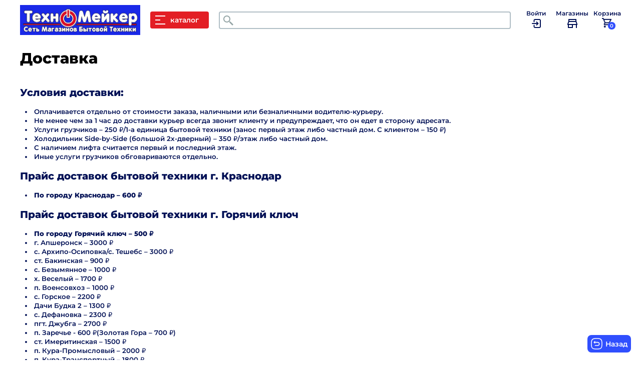

--- FILE ---
content_type: text/html; charset=UTF-8
request_url: https://tm-shop.ru/delivery
body_size: 14806
content:
<!DOCTYPE html>
<html lang="ru" dir="ltr" prefix="content: http://purl.org/rss/1.0/modules/content/  dc: http://purl.org/dc/terms/  foaf: http://xmlns.com/foaf/0.1/  og: http://ogp.me/ns#  rdfs: http://www.w3.org/2000/01/rdf-schema#  schema: http://schema.org/  sioc: http://rdfs.org/sioc/ns#  sioct: http://rdfs.org/sioc/types#  skos: http://www.w3.org/2004/02/skos/core#  xsd: http://www.w3.org/2001/XMLSchema# "  lang="ru">
  <head>
    <title>Доставка</title>
    <link rel="preload" href="/themes/tehnomarket/fonts/montserrat-v25-latin_cyrillic-500.woff2" as="font" type="font/woff2" crossorigin>
		<link rel="preload" href="/themes/tehnomarket/fonts/montserrat-v25-latin_cyrillic-600.woff2" as="font" type="font/woff2" crossorigin>
    <link rel="preload" href="/themes/tehnomarket/fonts/montserrat-v25-latin_cyrillic-800.woff2" as="font" type="font/woff2" crossorigin>
    <style>
			@font-face {
				font-display: swap; 
				font-style: normal;
				font-weight: 500;
				src: url('/themes/tehnomarket/fonts/montserrat-v25-latin_cyrillic-500.woff2') format('woff2'), 
				url('/themes/tehnomarket/fonts/montserrat-v25-latin_cyrillic-500.woff') format('woff');
			}
			@font-face {
				font-display: swap; 
				font-family: 'Montserrat';
				font-style: normal;
				font-weight: 600;
				src: url('/themes/tehnomarket/fonts/montserrat-v25-latin_cyrillic-600.woff2') format('woff2'), 
				url('/themes/tehnomarket/fonts/montserrat-v25-latin_cyrillic-600.woff') format('woff'); 
			}
			@font-face {
				font-display: swap; 
				font-family: 'Montserrat';
				font-style: normal;
				font-weight: 800;
				src: url('/themes/tehnomarket/fonts/montserrat-v25-latin_cyrillic-800.woff2') format('woff2'),
				url('/themes/tehnomarket/fonts/montserrat-v25-latin_cyrillic-800.woff') format('woff'); 
			}
		</style>
	    <link rel="stylesheet" media="all" href="/sites/default/files/css/css_wwlwl0WqV8bwahjSGNoMK7ZAzndKl1M7tM-4NnE9hKk.css" />
<link rel="stylesheet" media="all" href="/sites/default/files/css/css_d_QLBBd0RPPcNz3yQVqQFD47nS9e0ziHwcYAtgwzc10.css" />
<link rel="stylesheet" media="all" href="/sites/default/files/css/css_J1r65QhYH-SlGrZ8Ty2gCtnX4CdRM-q09dPz6MnP2RI.css" />

    <meta charset="utf-8" />
<style>/* @see https://github.com/aFarkas/lazysizes#broken-image-symbol */.js img.lazyload:not([src]) { visibility: hidden; }/* @see https://github.com/aFarkas/lazysizes#automatically-setting-the-sizes-attribute */.js img.lazyloaded[data-sizes=auto] { display: block; width: 100%; }</style>
<link rel="canonical" href="https://tm-shop.ru/delivery" />
<meta name="robots" content="index, follow" />
<meta name="description" content="Условия и цены на доставку товаров магазина Техномаркет." />
<meta name="yandex-verification" content="920aa98619006d1d" />
<link rel="manifest" href="/manifest.json" crossorigin="use-credentials" />
<meta name="theme-color" content="#0000ff" />
<meta name="apple-mobile-web-app-capable" content="yes" />
<meta name="apple-mobile-web-app-status-bar-style" content="default" />
<meta name="viewport" content="width=device-width, initial-scale=1.0" />
<link rel="apple-touch-icon" sizes="192x192" href="/sites/default/files/pwa/logo_pwa.pngcopy.png" />
<link href="/iphone5_splash.png" media="(device-width: 320px) and (device-height: 568px) and (-webkit-device-pixel-ratio: 2)" rel="apple-touch-startup-image" />
<link href="/iphone6_splash.png" media="(device-width: 375px) and (device-height: 667px) and (-webkit-device-pixel-ratio: 2)" rel="apple-touch-startup-image" />
<link href="/iphoneplus_splash.png" media="(device-width: 621px) and (device-height: 1104px) and (-webkit-device-pixel-ratio: 3)" rel="apple-touch-startup-image" />
<link href="/iphonex_splash.png" media="(device-width: 375px) and (device-height: 812px) and (-webkit-device-pixel-ratio: 3)" rel="apple-touch-startup-image" />
<link href="/iphonexr_splash.png" media="(device-width: 414px) and (device-height: 896px) and (-webkit-device-pixel-ratio: 2)" rel="apple-touch-startup-image" />
<link href="/iphonexsmax_splash.png" media="(device-width: 414px) and (device-height: 896px) and (-webkit-device-pixel-ratio: 3)" rel="apple-touch-startup-image" />
<link href="/ipad_splash.png" media="(device-width: 768px) and (device-height: 1024px) and (-webkit-device-pixel-ratio: 2)" rel="apple-touch-startup-image" />
<link href="/ipadpro1_splash.png" media="(device-width: 834px) and (device-height: 1112px) and (-webkit-device-pixel-ratio: 2)" rel="apple-touch-startup-image" />
<link href="/ipadpro2_splash.png" media="(device-width: 1024px) and (device-height: 1366px) and (-webkit-device-pixel-ratio: 2)" rel="apple-touch-startup-image" />
<link href="/ipadpro3_splash.png" media="(device-width: 834px) and (device-height: 1194px) and (-webkit-device-pixel-ratio: 2)" rel="apple-touch-startup-image" />
<link rel="shortcut icon" href="/sites/default/files/favicon_0.png" type="image/png" />
<link rel="revision" href="https://tm-shop.ru/delivery" />

  </head>
  <body class="path-node page-node-type-page">
    
      <div class="dialog-off-canvas-main-canvas" data-off-canvas-main-canvas>
    
<div id="page-wrapper" class="container">
  <header>
    <div class="header-top">
        <div class="row">
            <div class="region region-header">
        <div id="logo">
      <a href="https://tm-shop.ru/" title="Главная" rel="home" class="site-logo">
        <img src="/sites/default/files/%D0%9B%D0%BE%D0%B3%D0%BE%20%D0%BD%D0%B0%20%D1%81%D0%B0%D0%B9%D1%82_0.jpeg" alt="Главная" />
      </a>
    </div>
    <div class="catalog_button">
      <button id="catalog_button"><div><span class="lin_1"></span><span class="lin_2"></span><span class="lin_3"></span></div> каталог</button>
    </div>


<div class="search-block-form block block-search container-inline" data-drupal-selector="search-block-form" id="block-tehnomarket-search" role="search">
      <form action="/search/node" method="get" id="search-block-form" accept-charset="UTF-8">
  <div class="js-form-item form-item js-form-type-search form-type-search js-form-item-keys form-item-keys form-no-label">
      <label for="edit-keys" class="visually-hidden">Поиск</label>
        <input title="Введите ключевые слова для поиска." data-drupal-selector="edit-keys" class="form-autocomplete form-search" data-key="search_block" type="search" id="edit-keys" name="keys" value="" size="15" maxlength="128" />

        </div>
<div data-drupal-selector="edit-actions" class="form-actions js-form-wrapper form-wrapper" id="edit-actions"><input data-drupal-selector="edit-submit" type="submit" id="edit-submit" value="Поиск" class="button js-form-submit form-submit page-load-progress-submit" />
</div>

</form>

  </div>

<div id="block-blok-shapka" class="block">
    <div class="block-content">
          
            <div class="clearfix text-formatted field field--name-body field--type-text-with-summary field--label-hidden field__item" >
              <p><a href="/user/login?destination=/delivery" id="lk" rel="nofollow"><span>Войти</span><img src="/themes/tehnomarket/images/login-2.png" /></a><a class="user_active" href="/user"><span>Кабинет</span><img src="/themes/tehnomarket/images/account.png" /></a><a href="/shops" id="shops"><span>Магазины</span><img src="/themes/tehnomarket/images/shop.png" /></a></p>
<!-- Yandex.Metrika counter --><script type="text/javascript">
<!--//--><![CDATA[// ><!--

   (function(m,e,t,r,i,k,a){m[i]=m[i]||function(){(m[i].a=m[i].a||[]).push(arguments)};
   m[i].l=1*new Date();
   for (var j = 0; j < document.scripts.length; j++) {if (document.scripts[j].src === r) { return; }}
   k=e.createElement(t),a=e.getElementsByTagName(t)[0],k.async=1,k.src=r,a.parentNode.insertBefore(k,a)})
   (window, document, "script", "https://mc.yandex.ru/metrika/tag.js", "ym");

   ym(92192721, "init", {
        clickmap:true,
        trackLinks:true,
        accurateTrackBounce:true,
        webvisor:true
   });

//--><!]]>
</script><noscript><div><img src="https://mc.yandex.ru/watch/92192721" style="position:absolute; left:-9999px;" alt="" /></div></noscript><!-- /Yandex.Metrika counter -->
            
            </div>
      
      </div>
</div>

<div id="block-basiccartcountblock" class="block">
    <div class="block-content">
          <div class="basic_cart-msg-pck">
<a title="Cart" href="https://tm-shop.ru/cart"><span class="cart_title">Корзина</span><img src="/themes/tehnomarket/images/cart.png" alt="cart icon"><span class="basic_cart-circles basic_cart-circle-32-26">0</span></a>
</div>
      </div>
</div>

  </div>

        </div>
      </div>
    </header>

      <div id="content-top-region">
      <div class="row">
        
      </div>
    </div>
  
  <section>
    <div itemscope itemtype="http://schema.org/Product" class=" content">
        <div class="region region-content">
    <div data-drupal-messages-fallback class="hidden"></div>
<div id="block-tehnomarket-page-title" class="block">
    <div class="block-content">
          
  <h1 itemprop="name"><span property="schema:name" class="field field--name-title field--type-string field--label-hidden">Доставка</span>
</h1>



      </div>
</div>

<div id="block-tehnomarket-content" class="block">
    <div class="block-content">
          
<article data-history-node-id="3676" role="article" about="/delivery" typeof="schema:WebPage" class="node node--type-page node--view-mode-full">

  
      <span property="schema:name" content="Доставка" class="rdf-meta hidden"></span>


  
  <div class="node__content">
    
            <div property="schema:text" class="clearfix text-formatted field field--name-body field--type-text-with-summary field--label-hidden field__item" >
              <div class="delivery">
<h2>Условия доставки:</h2>

<ul>
	<li>Оплачивается отдельно от стоимости заказа, наличными или безналичными водителю-курьеру.</li>
	<li>Не менее чем за 1 час до доставки курьер всегда звонит клиенту и предупреждает, что он едет в сторону адресата.</li>
	<li>Услуги грузчиков – 250 ₽/1-а единица бытовой техники (занос первый этаж либо частный дом. С клиентом – 150 ₽)</li>
	<li>Холодильник Side-by-Side (большой 2х-дверный) – 350 ₽/этаж либо частный дом.</li>
	<li>С наличием лифта считается первый и последний этаж.</li>
	<li>Иные услуги грузчиков обговариваются отдельно.</li>
</ul>

<h2>Прайс доставок бытовой техники г. Краснодар</h2>

<ul>
	<li><strong>По городу Краснодар – 600 ₽</strong></li>
</ul>

<h2>Прайс доставок бытовой техники г. Горячий ключ</h2>

<ul>
	<li><strong>По городу Горячий ключ – 500 ₽</strong></li>
	<li>г. Апшеронск – 3000 ₽</li>
	<li>с. Архипо-Осиповка/с. Тешебс – 3000 ₽</li>
	<li>ст. Бакинская – 900 ₽</li>
	<li>с. Безымянное – 1000 ₽</li>
	<li>х. Веселый – 1700 ₽</li>
	<li>п. Военсовхоз – 1000 ₽</li>
	<li>с. Горское – 2200 ₽</li>
	<li>Дачи Будка 2 – 1300 ₽</li>
	<li>с. Дефановка – 2300 ₽</li>
	<li>пгт. Джубга – 2700 ₽</li>
	<li>п. Заречье - 600 ₽(Золотая Гора – 700 ₽)</li>
	<li>ст. Имеритинская – 1500 ₽</li>
	<li>п. Кура-Промысловый – 2000 ₽</li>
	<li>п. Кура-Транспортный – 1800 ₽</li>
	<li>п. Кура-Цеце – 2000 ₽</li>
	<li>п. Кутаис – 1500 ₽</li>
	<li>г. Хадыженск – 2800 ₽</li>
	<li>ст. Кутаисская – 1000 ₽</li>
	<li>снт. Лесная Сказка – 1800 ₽</li>
	<li>с. Лермонтово – 3300 ₽</li>
	<li>ст. Мартанская – 1500 ₽</li>
	<li>п. Мирный – 800 ₽</li>
	<li>х. Молькино – 1300 ₽</li>
	<li>с. Молдовановка – 1800 ₽</li>
	<li>п. Октябрьский – 800 ₽</li>
	<li>х. Папоротный – 1500 ₽</li>
	<li>п. Первомайский – 900 ₽</li>
	<li>п. Приреченский – 900 ₽</li>
	<li>п. Промысловый – 1000 ₽</li>
	<li>ст. Пятигорская – 900 ₽</li>
	<li>ст. Саратовская – 800 ₽</li>
	<li>х. Сорокино – 900 ₽</li>
	<li>ст. Суздальская – 1300 ₽</li>
	<li>п. Транспортный – 1000 ₽</li>
	<li>ст. Тверская – 1700 ₽</li>
	<li>с. Фанагорийское – 1500 ₽</li>
	<li>снт. Фанагорийская Усадьба – 1000 ₽</li>
	<li>ст. Черноморская – 1200 ₽</li>
	<li>п. Широкая Балка – 2500 ₽</li>
</ul>

<h2>Прайс доставок бытовой техники г. Лабинск</h2>

<ul>
	<li><strong>По городу Лабинску – 400 ₽</strong></li>
	<li>ст. Ахметовская – 2200 ₽</li>
	<li>ст. Баговская – 2200 ₽</li>
	<li>с. Беноково – 1400 ₽</li>
	<li>ст. Бесленеевская – 1600 ₽</li>
	<li>а. Блечепсин – 1200 ₽</li>
	<li>ст. Владимирсковая – 800 ₽</li>
	<li>ст. Вознесенская – 1000 ₽</li>
	<li>х. Веселый – 1000 ₽</li>
	<li>с. Вольное – 600 ₽</li>
	<li>п. Восточный – 900 ₽</li>
	<li>п. Высокий – 1100 ₽</li>
	<li>ст. Губская – 1600 ₽</li>
	<li>Дачи – 600 ₽</li>
	<li>ст. Дондуковская – 2000 ₽</li>
	<li>ст. Ереминская – 1200 ₽</li>
	<li>ст. Зассовская – 1000 ₽</li>
	<li>х. Заря Мира – 600 ₽</li>
	<li>х. Кармалино-Гидроицкий – 700 ₽</li>
	<li>ст. Каладжинская – 1500 ₽</li>
	<li>х. Казено-Кожурский – 650 ₽</li>
	<li>Кошехабль – 1500 ₽</li>
	<li>ст. Костромская – 1200 ₽</li>
	<li>г. Курганинск – 1400 ₽</li>
	<li>с. Курджиново – 2600 ₽</li>
	<li>п. Кирпичный – 600 ₽</li>
	<li>п. Красный – 1300 ₽</li>
	<li>ст. Константиновская – 1200 ₽</li>
	<li>п. Луч – 600 ₽</li>
	<li>п. Майский – 1200 ₽</li>
	<li>п. Мостовской – 1300 ₽</li>
	<li>ст. Махошевская – 1300 ₽</li>
	<li>ст. Михайловская – 1500 ₽</li>
	<li>с. Натырбово – 800 ₽</li>
	<li>ст. Новолабинская – 800 ₽</li>
	<li>ст. Отважная - 2000 ₽</li>
	<li>п. Псебай – 2200 ₽</li>
	<li>х. Привольный – 850 ₽</li>
	<li>п. Прохладный – 800 ₽</li>
	<li>ст. Родниковская – 850 ₽</li>
	<li>п. Розовый – 1150 ₽</li>
	<li>х. Славянский – 1200 ₽</li>
	<li>п. Синюха – 1400 ₽</li>
	<li>х. Соколихино – 850 ₽</li>
	<li>х. Сладкий - 1200 ₽ </li>
	<li>х. Северный - 1000 ₽</li>
	<li>х. Харьковский – 1400 ₽</li>
	<li>а. Ходзь – 900 ₽</li>
	<li>с. Унароково – 1200 ₽</li>
	<li>ст. Упорная – 1500 ₽</li>
	<li>ст. Чалмыкская – 800 ₽</li>
	<li>ст. Ярославская – 1200 ₽</li>
	<li>с. Шедок – 1800 ₽</li>
</ul>

<h2>Прайс доставок бытовой техники ст. Отрадная</h2>

<ul>
	<li><strong>По станице Отрадной – 350 ₽</strong></li>
	<li>с. Бесстрашное – 1600 ₽</li>
	<li>ст. Благородная – 800 ₽</li>
	<li>х. Веселый – 1100 ₽</li>
	<li>ст. Надежная - 1100 ₽</li>
	<li>с. Гусаровское (Красногвардейка) - 1200 ₽</li>
	<li>с. Изобильное – 1300 ₽</li>
	<li>х. Ильич – 1900 ₽</li>
	<li>х. Кубрань – 900 ₽</li>
	<li>х. Лазарчук – 850 ₽</li>
	<li>х. Романчуков – 800 ₽</li>
	<li>х. Ленина – 600 ₽</li>
	<li>ст. Малотенгинская – 800 ₽</li>
	<li>х. Маяк – 900 ₽</li>
	<li>х. Отрадо-Салдатский – 700 ₽</li>
	<li>х. Отрадо-Тенгинский – 600 ₽</li>
	<li>п. Пенькозавод – 1100 ₽</li>
	<li>ст. Передовая – 1300 ₽</li>
	<li>с. Петровское – 700 ₽</li>
	<li>с. Пискуновское – 850 ₽</li>
	<li>ст. Подгорная – 1300 ₽</li>
	<li>ст. Подгорная Синюха – 850 ₽</li>
	<li>х. Чехрак – 1200 ₽</li>
	<li>ст. Попутная – 800 ₽</li>
	<li>с. Рудь – 1300 ₽</li>
	<li>х. Садовый – 600 ₽</li>
	<li>х. Саньков – 850 ₽</li>
	<li>ст. Спокойная - 800 ₽</li>
	<li>ст. Спокойная Синюха – 900 ₽</li>
	<li>х. Трактовый – 1100 ₽</li>
	<li>ст. Удобная – 1100 ₽</li>
	<li>п. Урупский – 800 ₽</li>
	<li>х. Хлопонин – 800 ₽</li>
	<li>х. Хорин – 1100 ₽</li>
	<li>х. Чайкин – 600 ₽</li>
</ul>

<h2>Прайс доставок бытовой техники г. Кореновск</h2>

<ul>
	<li><strong>по городу Кореновску - 300 ₽</strong></li>
	<li>х. Анапский - 1400 ₽</li>
	<li>х. Бабиче-Кореновский - 650 ₽</li>
	<li>ст. Березанская - 1000 ₽</li>
	<li>с. Братковское - 850 ₽</li>
	<li>п. Братский - 1200 ₽</li>
	<li>х. Бураковский - 1600 ₽</li>
	<li>х. Верхний - 650 ₽</li>
	<li>ст. Выселки - 1000 ₽</li>
	<li>ст. Дядьковская - 800 ₽</li>
	<li>ст. Журавская - 800 ₽</li>
	<li>х. Журавский - 800 ₽</li>
	<li>х. Казаче-малеваный - 600 ₽</li>
	<li>х. Казачий - 600 ₽</li>
	<li>п. Комсомольский - 1050 ₽</li>
	<li>х. Левченко - 800 ₽</li>
	<li>х. Малеваный - 600 ₽</li>
	<li>п. Мирный. - 500 ₽</li>
	<li>х. Нижний - 900 ₽</li>
	<li>п. Новоберезанский - 1300 ₽</li>
	<li>п. Песчаный - 1600 ₽</li>
	<li>ст. Платнировская - 600 ₽</li>
	<li>п. Привольный - 1600 ₽</li>
	<li>х. Пролетарский - 700 ₽</li>
	<li>ст. Раздольная - 600 ₽</li>
	<li>х. Северный - 900 ₽</li>
	<li>ст. Сергиевская - 1000 ₽</li>
	<li>п. Свободный - 550 ₽</li>
	<li>п. Южный - 450 ₽</li>
</ul>

<p>Если необходимо доставить товар по иному адресу, необходимо сообщить адрес менеджеру службы технической поддержки интернет-магазина, который свяжется с вами непосредственно после оформления заказа на сайте. Стоимость доставки по Краснодарскому краю в неуказанные направления оцениваются в размере 30 ₽ за 1 км. от г. Краснодар.</p>
</div>

            
            </div>
      
  </div>

</article>
      </div>
</div>

<div class="views-element-container block" id="block-views-block-menyu-kategorii-block-category">
    <div class="block-content">
          <div><div class="view view-menyu-kategorii view-id-menyu_kategorii view-display-id-block_category js-view-dom-id-ab7454f00c3acdffdef363c52c7c83b9c674040758b443285c839d99581bc6ff">
  
    
      
      <div class="view-content">
          <div class="views-row"><div class="views-field views-field-nothing"><a href="/kategoriya/avtotovary" class="menu-link">  <img src="/sites/default/files/styles/thumbnail/public/2021-08/%D0%90%D0%B2%D1%82%D0%BE%D1%82%D0%BE%D0%B2%D0%B0%D1%80%D1%8B.png?itok=5jE_PPaE" width="100" height="82" alt="" typeof="Image" class="image-style-thumbnail" />


Автотовары</a></div></div>
    <div class="views-row"><div class="views-field views-field-nothing"><a href="/kategoriya/aksessuary" class="menu-link">  <img src="/sites/default/files/styles/thumbnail/public/2021-08/%D0%90%D0%BA%D1%81%D0%B5%D1%81%D1%83%D0%B0%D1%80%D1%8B2.png?itok=ZSD5xNpx" width="100" height="76" alt="" typeof="Image" class="image-style-thumbnail" />


Аксессуары</a></div></div>
    <div class="views-row"><div class="views-field views-field-nothing"><a href="/kategoriya/audio-i-hi-fi-sistemy" class="menu-link">  <img src="/sites/default/files/styles/thumbnail/public/2021-11/2021-11-06_10-17-45.png?itok=3pwDdreB" width="100" height="89" alt="" typeof="Image" class="image-style-thumbnail" />


Аудио и Hi-Fi системы</a></div></div>
    <div class="views-row"><div class="views-field views-field-nothing"><a href="/kategoriya/aerogrili" class="menu-link">  <img src="/sites/default/files/styles/thumbnail/public/2021-08/%D0%90%D1%8D%D1%80%D0%BE%D0%B3%D1%80%D0%B8%D0%BB%D0%B8.png?itok=BSOws2Mc" width="100" height="100" alt="" typeof="Image" class="image-style-thumbnail" />


Аэрогрили</a></div></div>
    <div class="views-row"><div class="views-field views-field-nothing"><a href="/kategoriya/blendery" class="menu-link">  <img src="/sites/default/files/styles/thumbnail/public/2021-08/%D0%91%D0%BB%D0%B5%D0%BD%D0%B4%D0%B5%D1%80%D1%8B.png?itok=9gsJ0Xfa" width="100" height="84" alt="" typeof="Image" class="image-style-thumbnail" />


Блендеры</a></div></div>
    <div class="views-row"><div class="views-field views-field-nothing"><a href="/kategoriya/britvy" class="menu-link">  <img src="/sites/default/files/styles/thumbnail/public/2021-08/%D0%91%D1%80%D0%B8%D1%82%D0%B2%D1%8B.png?itok=DdZs7kZc" width="95" height="100" alt="" typeof="Image" class="image-style-thumbnail" />


Бритвы</a></div></div>
    <div class="views-row"><div class="views-field views-field-nothing"><a href="/kategoriya/vakuumnye-upakovschiki" class="menu-link">  <img src="/sites/default/files/styles/thumbnail/public/2022-11/2022-11-09_18-50-20.png?itok=yRJ3TAqw" width="100" height="83" alt="" typeof="Image" class="image-style-thumbnail" />


Вакуумные упаковщики</a></div></div>
    <div class="views-row"><div class="views-field views-field-nothing"><a href="/kategoriya/varochnye-poverkhnosti" class="menu-link">  <img src="/sites/default/files/styles/thumbnail/public/2021-11/2021-11-07_11-42-56.png?itok=y6Hp3VEH" width="100" height="85" alt="" typeof="Image" class="image-style-thumbnail" />


Варочные поверхности</a></div></div>
    <div class="views-row"><div class="views-field views-field-nothing"><a href="/kategoriya/vafelnicy" class="menu-link">  <img src="/sites/default/files/styles/thumbnail/public/2021-08/%D0%92%D0%B0%D1%84%D0%B5%D0%BB%D1%8C%D0%BD%D0%B8%D1%86%D1%8B.png?itok=0d10qds3" width="100" height="98" alt="" typeof="Image" class="image-style-thumbnail" />


Вафельницы</a></div></div>
    <div class="views-row"><div class="views-field views-field-nothing"><a href="/kategoriya/velosipedy" class="menu-link">  <img src="/sites/default/files/styles/thumbnail/public/2024-04/2024-04-04_12-04-41.png?itok=lK6-xOLu" width="100" height="68" alt="" typeof="Image" class="image-style-thumbnail" />


Велосипеды</a></div></div>
    <div class="views-row"><div class="views-field views-field-nothing"><a href="/kategoriya/ventilyatory" class="menu-link">  <img src="/sites/default/files/styles/thumbnail/public/2021-08/%D0%92%D0%B5%D0%BD%D1%82%D0%B8%D0%BB%D1%8F%D1%82%D0%BE%D1%80%D1%8B.png?itok=jViQski3" width="97" height="100" alt="" typeof="Image" class="image-style-thumbnail" />


Вентиляторы</a></div></div>
    <div class="views-row"><div class="views-field views-field-nothing"><a href="/kategoriya/vesy-kukhonnye" class="menu-link">  <img src="/sites/default/files/styles/thumbnail/public/2021-08/%D0%92%D0%B5%D1%81%D1%8B%20%D0%BA%D1%83%D1%85%D0%BE%D0%BD%D0%BD%D1%8B%D0%B51.png?itok=0GllaNfB" width="100" height="89" alt="" typeof="Image" class="image-style-thumbnail" />


Весы кухонные</a></div></div>
    <div class="views-row"><div class="views-field views-field-nothing"><a href="/kategoriya/vesy-napolnye" class="menu-link">  <img src="/sites/default/files/styles/thumbnail/public/2021-08/%D0%92%D0%B5%D1%81%D1%8B%20%D0%BD%D0%B0%D0%BF%D0%BE%D0%BB%D1%8C%D0%BD%D1%8B%D0%B5.png?itok=8y4Lea0B" width="100" height="82" alt="" typeof="Image" class="image-style-thumbnail" />


Весы напольные</a></div></div>
    <div class="views-row"><div class="views-field views-field-nothing"><a href="/kategoriya/vinnye-shkafy" class="menu-link">  <img src="/sites/default/files/styles/thumbnail/public/2022-02/2022-02-01_11-58-13.png?itok=e4qUG5O_" width="99" height="100" alt="" typeof="Image" class="image-style-thumbnail" />


Винные шкафы</a></div></div>
    <div class="views-row"><div class="views-field views-field-nothing"><a href="/kategoriya/vodonagrevateli" class="menu-link">  <img src="/sites/default/files/styles/thumbnail/public/2024-03/2024-03-12_08-43-12.png?itok=qwODd49M" width="71" height="100" alt="" typeof="Image" class="image-style-thumbnail" />


Водонагреватели</a></div></div>
    <div class="views-row"><div class="views-field views-field-nothing"><a href="/kategoriya/vodonagrevateli-gazovye" class="menu-link">  <img src="/sites/default/files/styles/thumbnail/public/2022-06/2022-06-14_10-38-44.png?itok=qI6WhDNv" width="92" height="100" alt="" typeof="Image" class="image-style-thumbnail" />


Водонагреватели газовые</a></div></div>
    <div class="views-row"><div class="views-field views-field-nothing"><a href="/kategoriya/vodonagrevateli-i-kotly-otopleniya" class="menu-link">  <img src="/sites/default/files/styles/thumbnail/public/2025-04/2025-04-10_12-25-01.png?itok=NHqVD10S" width="59" height="100" alt="" typeof="Image" class="image-style-thumbnail" />


Водонагреватели и котлы отопления</a></div></div>
    <div class="views-row"><div class="views-field views-field-nothing"><a href="/kategoriya/vodonagrevateli-protochnye" class="menu-link">  <img src="/sites/default/files/styles/thumbnail/public/2025-04/2025-04-10_12-17-54.png?itok=sBChHzMH" width="65" height="100" alt="" typeof="Image" class="image-style-thumbnail" />


Водонагреватели проточные</a></div></div>
    <div class="views-row"><div class="views-field views-field-nothing"><a href="/kategoriya/vypryamiteli" class="menu-link">  <img src="/sites/default/files/styles/thumbnail/public/2021-08/%D0%92%D1%8B%D0%BF%D1%80%D1%8F%D0%BC%D0%B8%D1%82%D0%B5%D0%BB%D0%B8.png?itok=rrk9wMdu" width="100" height="93" alt="" typeof="Image" class="image-style-thumbnail" />


Выпрямители</a></div></div>
    <div class="views-row"><div class="views-field views-field-nothing"><a href="/kategoriya/vytyazhki" class="menu-link">  <img src="/sites/default/files/styles/thumbnail/public/2021-08/%D0%92%D1%8B%D1%82%D1%8F%D0%B6%D0%BA%D0%B8.png?itok=W14gfw-6" width="100" height="90" alt="" typeof="Image" class="image-style-thumbnail" />


Вытяжки</a></div></div>
    <div class="views-row"><div class="views-field views-field-nothing"><a href="/kategoriya/giroskutery" class="menu-link">  <img src="/sites/default/files/styles/thumbnail/public/2021-08/%D0%93%D0%B8%D1%80%D0%BE%D1%81%D0%BA%D1%83%D1%82%D0%B5%D1%80%D1%8B.png?itok=xgxcQVHs" width="100" height="92" alt="" typeof="Image" class="image-style-thumbnail" />


Гироскутеры</a></div></div>
    <div class="views-row"><div class="views-field views-field-nothing"><a href="/kategoriya/doski-razdelochnye" class="menu-link">  <img src="/sites/default/files/styles/thumbnail/public/default_images/product_category.png?itok=PSRQU2dc" width="100" height="100" alt="" typeof="Image" class="image-style-thumbnail" />


Доски разделочные</a></div></div>
    <div class="views-row"><div class="views-field views-field-nothing"><a href="/kategoriya/dukhovki-vstraivaemye" class="menu-link">  <img src="/sites/default/files/styles/thumbnail/public/2021-08/%D0%94%D1%83%D1%85%D0%BE%D0%B2%D0%BA%D0%B8%20%D0%B2%D1%81%D1%82%D1%80%D0%B0%D0%B8%D0%B2%D0%B0%D0%B5%D0%BC%D1%8B%D0%B5.png?itok=y2emYcv7" width="100" height="95" alt="" typeof="Image" class="image-style-thumbnail" />


Духовки встраиваемые</a></div></div>
    <div class="views-row"><div class="views-field views-field-nothing"><a href="/kategoriya/izmelchiteli-otkhodov" class="menu-link">  <img src="/sites/default/files/styles/thumbnail/public/2022-02/2022-02-16_11-21-58.png?itok=YYZQDH7g" width="97" height="100" alt="" typeof="Image" class="image-style-thumbnail" />


Измельчители отходов</a></div></div>
    <div class="views-row"><div class="views-field views-field-nothing"><a href="/kategoriya/yogurtnicy" class="menu-link">  <img src="/sites/default/files/styles/thumbnail/public/2021-08/%D0%99%D0%BE%D0%B3%D1%83%D1%80%D1%82%D0%BD%D0%B8%D1%86%D1%8B.png?itok=Ky7Cj85C" width="100" height="88" alt="" typeof="Image" class="image-style-thumbnail" />


Йогуртницы</a></div></div>
    <div class="views-row"><div class="views-field views-field-nothing"><a href="/kategoriya/keksnicy" class="menu-link">  <img src="/sites/default/files/styles/thumbnail/public/2021-08/%D0%9A%D0%B5%D0%BA%D1%81%D0%BD%D0%B8%D1%86%D1%8B.png?itok=WA9nv92Z" width="100" height="93" alt="" typeof="Image" class="image-style-thumbnail" />


Кексницы</a></div></div>
    <div class="views-row"><div class="views-field views-field-nothing"><a href="/kategoriya/kompressory" class="menu-link">  <img src="/sites/default/files/styles/thumbnail/public/default_images/product_category.png?itok=PSRQU2dc" width="100" height="100" alt="" typeof="Image" class="image-style-thumbnail" />


Компрессоры</a></div></div>
    <div class="views-row"><div class="views-field views-field-nothing"><a href="/kategoriya/kotly-otopleniya" class="menu-link">  <img src="/sites/default/files/styles/thumbnail/public/2022-06/2022-06-14_10-33-56.png?itok=x17EGp1B" width="90" height="100" alt="" typeof="Image" class="image-style-thumbnail" />


Котлы отопления</a></div></div>
    <div class="views-row"><div class="views-field views-field-nothing"><a href="/kategoriya/kofemashiny-i-kofevarki" class="menu-link">  <img src="/sites/default/files/styles/thumbnail/public/2024-06/2024-06-21_16-13-12.png?itok=wI45H2SX" width="95" height="100" alt="" typeof="Image" class="image-style-thumbnail" />


Кофемашины и кофеварки</a></div></div>
    <div class="views-row"><div class="views-field views-field-nothing"><a href="/kategoriya/kofemolki" class="menu-link">  <img src="/sites/default/files/styles/thumbnail/public/2021-08/%D0%9A%D0%BE%D1%84%D0%B5%D0%BC%D0%BE%D0%BB%D0%BA%D0%B8.png?itok=V3DKzot1" width="100" height="93" alt="" typeof="Image" class="image-style-thumbnail" />


Кофемолки</a></div></div>
    <div class="views-row"><div class="views-field views-field-nothing"><a href="/kategoriya/kulery" class="menu-link">  <img src="/sites/default/files/styles/thumbnail/public/2021-08/%D0%9A%D1%83%D0%BB%D0%B5%D1%80%D1%8B.png?itok=o7b1018B" width="96" height="100" alt="" typeof="Image" class="image-style-thumbnail" />


Кулеры</a></div></div>
    <div class="views-row"><div class="views-field views-field-nothing"><a href="/kategoriya/kukhonnye-kombayny" class="menu-link">  <img src="/sites/default/files/styles/thumbnail/public/2021-08/%D0%9A%D1%83%D1%85%D0%BE%D0%BD%D0%BD%D1%8B%D0%B5%20%D0%BA%D0%BE%D0%BC%D0%B1%D0%B0%D0%B9%D0%BD%D1%8B.png?itok=FuqHODAy" width="100" height="90" alt="" typeof="Image" class="image-style-thumbnail" />


Кухонные комбайны</a></div></div>
    <div class="views-row"><div class="views-field views-field-nothing"><a href="/kategoriya/kukhonnye-moyki" class="menu-link">  <img src="/sites/default/files/styles/thumbnail/public/2024-03/2024-03-12_08-49-42.png?itok=Cmo1sKm9" width="100" height="75" alt="" typeof="Image" class="image-style-thumbnail" />


Кухонные мойки</a></div></div>
    <div class="views-row"><div class="views-field views-field-nothing"><a href="/kategoriya/lapsherezki" class="menu-link">  <img src="/sites/default/files/styles/thumbnail/public/2025-04/2025-04-10_12-28-03_0.png?itok=bK9sSHgd" width="100" height="64" alt="" typeof="Image" class="image-style-thumbnail" />


Лапшерезки</a></div></div>
    <div class="views-row"><div class="views-field views-field-nothing"><a href="/kategoriya/lomterezki" class="menu-link">  <img src="/sites/default/files/styles/thumbnail/public/2021-08/%D0%9B%D0%BE%D0%BC%D1%82%D0%B5%D1%80%D0%B5%D0%B7%D0%BA%D0%B8.png?itok=-crblf2F" width="100" height="87" alt="" typeof="Image" class="image-style-thumbnail" />


Ломтерезки</a></div></div>
    <div class="views-row"><div class="views-field views-field-nothing"><a href="/kategoriya/marinatory" class="menu-link">  <img src="/sites/default/files/styles/thumbnail/public/2022-11/2022-11-09_18-26-24_0.png?itok=TV8wgI1_" width="100" height="70" alt="" typeof="Image" class="image-style-thumbnail" />


Маринаторы</a></div></div>
    <div class="views-row"><div class="views-field views-field-nothing"><a href="/kategoriya/mashinki-dlya-ctrizhki" class="menu-link">  <img src="/sites/default/files/styles/thumbnail/public/2021-08/%D0%9C%D0%B0%D1%88%D0%B8%D0%BD%D0%BA%D0%B8%20%D0%B4%D0%BB%D1%8F%20%D1%81%D1%82%D1%80%D0%B8%D0%B6%D0%BA%D0%B8.png?itok=dMjQz6Ou" width="97" height="100" alt="" typeof="Image" class="image-style-thumbnail" />


Машинки для cтрижки</a></div></div>
    <div class="views-row"><div class="views-field views-field-nothing"><a href="/kategoriya/mashinki-po-ukhodu-za-tkanyu" class="menu-link">  <img src="/sites/default/files/styles/thumbnail/public/2021-08/%D0%9C%D0%B0%D1%88%D0%B8%D0%BD%D0%BA%D0%B8%20%D0%BF%D0%BE%20%D1%83%D1%85%D0%BE%D0%B4%D1%83%20%D0%B7%D0%B0%20%D1%82%D0%BA%D0%B0%D0%BD%D1%8C%D1%8E.png?itok=3BRSpXhv" width="100" height="93" alt="" typeof="Image" class="image-style-thumbnail" />


Машинки по уходу за тканью</a></div></div>
    <div class="views-row"><div class="views-field views-field-nothing"><a href="/kategoriya/mebel" class="menu-link">  <img src="/sites/default/files/styles/thumbnail/public/2022-11/2022-11-22_17-24-42.png?itok=yI8b8B46" width="100" height="79" alt="" typeof="Image" class="image-style-thumbnail" />


Мебель</a></div></div>
    <div class="views-row"><div class="views-field views-field-nothing"><a href="/kategoriya/mikrovolnovye-pechi" class="menu-link">  <img src="/sites/default/files/styles/thumbnail/public/2021-08/%D0%9C%D0%B8%D0%BA%D1%80%D0%BE%D0%B2%D0%BE%D0%BB%D0%BD%D0%BE%D0%B2%D1%8B%D0%B5%20%D0%BF%D0%B5%D1%87%D0%B8.png?itok=WWFpe1-6" width="100" height="83" alt="" typeof="Image" class="image-style-thumbnail" />


Микроволновые печи</a></div></div>
    <div class="views-row"><div class="views-field views-field-nothing"><a href="/kategoriya/mikrovolnovye-pechi-vstraivaemye" class="menu-link">  <img src="/sites/default/files/styles/thumbnail/public/2021-08/%D0%BC%D0%B8%D0%BA%D1%80%D0%BE%D0%B2%D0%BE%D0%BB%D0%BD%D0%BE%D0%B2%D1%8B%D0%B5%20%D0%BF%D0%B5%D1%87%D0%B8%20%D0%B2%D1%81%D1%82%D1%80%D0%B0%D0%B8%D0%B2%D0%B0%D0%B5%D0%BC%D1%8B%D0%B5.png?itok=f4vMB5vk" width="100" height="92" alt="" typeof="Image" class="image-style-thumbnail" />


Микроволновые печи встраиваемые</a></div></div>
    <div class="views-row"><div class="views-field views-field-nothing"><a href="/kategoriya/miksery" class="menu-link">  <img src="/sites/default/files/styles/thumbnail/public/2021-08/%D0%9C%D0%B8%D0%BA%D1%81%D0%B5%D1%80%D1%8B.png?itok=YIxbEVM5" width="100" height="85" alt="" typeof="Image" class="image-style-thumbnail" />


Миксеры</a></div></div>
    <div class="views-row"><div class="views-field views-field-nothing"><a href="/kategoriya/morozilnoe-oborudovanie" class="menu-link">  <img src="/sites/default/files/styles/thumbnail/public/2024-04/2024-04-10_18-23-47.png?itok=sH28eC3V" width="100" height="97" alt="" typeof="Image" class="image-style-thumbnail" />


Морозильное оборудование</a></div></div>
    <div class="views-row"><div class="views-field views-field-nothing"><a href="/kategoriya/multivarki" class="menu-link">  <img src="/sites/default/files/styles/thumbnail/public/2021-08/%D0%9C%D1%83%D0%BB%D1%8C%D1%82%D0%B8%D0%B2%D0%B0%D1%80%D0%BA%D0%B8.png?itok=qLDW5lub" width="100" height="100" alt="" typeof="Image" class="image-style-thumbnail" />


Мультиварки</a></div></div>
    <div class="views-row"><div class="views-field views-field-nothing"><a href="/kategoriya/multipechi" class="menu-link">  <img src="/sites/default/files/styles/thumbnail/public/2021-08/%D0%9C%D1%83%D0%BB%D1%8C%D1%82%D0%B8%D0%BF%D0%B5%D1%87%D0%B8.png?itok=hQ95y49w" width="100" height="96" alt="" typeof="Image" class="image-style-thumbnail" />


Мультипечи</a></div></div>
    <div class="views-row"><div class="views-field views-field-nothing"><a href="/kategoriya/myasorubki" class="menu-link">  <img src="/sites/default/files/styles/thumbnail/public/2021-08/%D0%9C%D1%8F%D1%81%D0%BE%D1%80%D1%83%D0%B1%D0%BA%D0%B8.png?itok=3ykNOEA8" width="89" height="100" alt="" typeof="Image" class="image-style-thumbnail" />


Мясорубки</a></div></div>
    <div class="views-row"><div class="views-field views-field-nothing"><a href="/kategoriya/narezchiki" class="menu-link">  <img src="/sites/default/files/styles/thumbnail/public/2021-08/%D0%9D%D0%B0%D1%80%D0%B5%D0%B7%D1%87%D0%B8%D0%BA%D0%B8.png?itok=xTbWHtBp" width="100" height="99" alt="" typeof="Image" class="image-style-thumbnail" />


Нарезчики</a></div></div>
    <div class="views-row"><div class="views-field views-field-nothing"><a href="/kategoriya/nastolnye-elektricheskie-dukhovki" class="menu-link">  <img src="/sites/default/files/styles/thumbnail/public/2021-11/%D0%AD%D0%BB%D0%B5%D0%BA%D1%82%D1%80%D0%B8%D1%87%D0%B5%D1%81%D0%BA%D0%B8%D0%B5%20%D0%B4%D1%83%D1%85%D0%BE%D0%B2%D0%BA%D0%B8.png?itok=KVaY95mf" width="100" height="84" alt="" typeof="Image" class="image-style-thumbnail" />


Настольные электрические духовки</a></div></div>
    <div class="views-row"><div class="views-field views-field-nothing"><a href="/kategoriya/noutbuki" class="menu-link">  <img src="/sites/default/files/styles/thumbnail/public/2022-01/2022-01-18_11-39-40.png?itok=t9i8fcOo" width="100" height="73" alt="" typeof="Image" class="image-style-thumbnail" />


Ноутбуки</a></div></div>
    <div class="views-row"><div class="views-field views-field-nothing"><a href="/kategoriya/obogrevateli" class="menu-link">  <img src="/sites/default/files/styles/thumbnail/public/2021-08/%D0%9E%D0%B1%D0%BE%D0%B3%D1%80%D0%B5%D0%B2%D0%B0%D1%82%D0%B5%D0%BB%D0%B81.png?itok=Nc_G5IE1" width="99" height="100" alt="" typeof="Image" class="image-style-thumbnail" />


Обогреватели</a></div></div>
    <div class="views-row"><div class="views-field views-field-nothing"><a href="/kategoriya/overloki" class="menu-link">  <img src="/sites/default/files/styles/thumbnail/public/2021-08/%D0%9E%D0%B2%D0%B5%D1%80%D0%BB%D0%BE%D0%BA%D0%B8.png?itok=1RNWSyaM" width="100" height="100" alt="" typeof="Image" class="image-style-thumbnail" />


Оверлоки</a></div></div>
    <div class="views-row"><div class="views-field views-field-nothing"><a href="/kategoriya/otparivateli" class="menu-link">  <img src="/sites/default/files/styles/thumbnail/public/2021-08/%D0%9E%D1%82%D0%BF%D0%B0%D1%80%D0%B8%D0%B2%D0%B0%D1%82%D0%B5%D0%BB%D0%B8.png?itok=qxhC0evP" width="100" height="97" alt="" typeof="Image" class="image-style-thumbnail" />


Отпариватели</a></div></div>
    <div class="views-row"><div class="views-field views-field-nothing"><a href="/kategoriya/ochistiteli-vozdukha" class="menu-link">  <img src="/sites/default/files/styles/thumbnail/public/2022-11/2022-11-09_18-53-19.png?itok=ck1PYFie" width="93" height="100" alt="" typeof="Image" class="image-style-thumbnail" />


Очистители воздуха</a></div></div>
    <div class="views-row"><div class="views-field views-field-nothing"><a href="/kategoriya/parovarki" class="menu-link">  <img src="/sites/default/files/styles/thumbnail/public/2021-08/%D0%9F%D0%B0%D1%80%D0%BE%D0%B2%D0%B0%D1%80%D0%BA%D0%B8_0.png?itok=olcoNcNf" width="100" height="96" alt="" typeof="Image" class="image-style-thumbnail" />


Пароварки</a></div></div>
    <div class="views-row"><div class="views-field views-field-nothing"><a href="/kategoriya/plity" class="menu-link">  <img src="/sites/default/files/styles/thumbnail/public/2021-08/%D0%9F%D0%BB%D0%B8%D1%82%D1%8B%20%D0%B3%D0%B0%D0%B7%D0%BE%D0%B2%D1%8B%D0%B5.png?itok=pb_l152R" width="98" height="100" alt="" typeof="Image" class="image-style-thumbnail" />


Плиты</a></div></div>
    <div class="views-row"><div class="views-field views-field-nothing"><a href="/kategoriya/plity-nastolnye" class="menu-link">  <img src="/sites/default/files/styles/thumbnail/public/2021-08/%D0%9F%D0%BB%D0%B8%D1%82%D1%8B%20%D0%BD%D0%B0%D1%81%D1%82%D0%BE%D0%BB%D1%8C%D0%BD%D1%8B%D0%B5.png?itok=bIPUrvMU" width="100" height="94" alt="" typeof="Image" class="image-style-thumbnail" />


Плиты настольные</a></div></div>
    <div class="views-row"><div class="views-field views-field-nothing"><a href="/kategoriya/posuda" class="menu-link">  <img src="/sites/default/files/styles/thumbnail/public/2021-08/%D0%90%D0%BA%D1%81%D0%B5%D1%81%D1%81%D1%83%D0%B0%D1%80%D1%8B_0.png?itok=R_GeZ_gu" width="100" height="92" alt="" typeof="Image" class="image-style-thumbnail" />


Посуда</a></div></div>
    <div class="views-row"><div class="views-field views-field-nothing"><a href="/kategoriya/posudomoechnye-mashiny" class="menu-link">  <img src="/sites/default/files/styles/thumbnail/public/2021-08/%D0%9F%D0%BE%D1%81%D1%83%D0%B4%D0%BE%D0%BC%D0%BE%D0%B9%D0%BA%D0%B8.png?itok=F28AVzi6" width="96" height="100" alt="" typeof="Image" class="image-style-thumbnail" />


Посудомоечные машины</a></div></div>
    <div class="views-row"><div class="views-field views-field-nothing"><a href="/kategoriya/posudomoechnye-mashiny-vstraivaemye" class="menu-link">  <img src="/sites/default/files/styles/thumbnail/public/2024-03/2024-03-12_08-51-15.png?itok=e7mggcFy" width="89" height="100" alt="" typeof="Image" class="image-style-thumbnail" />


Посудомоечные машины встраиваемые</a></div></div>
    <div class="views-row"><div class="views-field views-field-nothing"><a href="/kategoriya/printery-skanery-i-mfu" class="menu-link">  <img src="/sites/default/files/styles/thumbnail/public/2022-01/2022-01-18_12-09-21.png?itok=YX1DaL2h" width="100" height="86" alt="" typeof="Image" class="image-style-thumbnail" />


Принтеры, сканеры и МФУ</a></div></div>
    <div class="views-row"><div class="views-field views-field-nothing"><a href="/kategoriya/proektory-i-proekcionnye-ekrany" class="menu-link">  <img src="/sites/default/files/styles/thumbnail/public/2024-10/2024-10-17_14-56-16_1.png?itok=drDTYTPF" width="100" height="68" alt="" typeof="Image" class="image-style-thumbnail" />


Проекторы и проекционные экраны</a></div></div>
    <div class="views-row"><div class="views-field views-field-nothing"><a href="/kategoriya/pylesosy" class="menu-link">  <img src="/sites/default/files/styles/thumbnail/public/2021-08/%D0%9F%D1%8B%D0%BB%D0%B5%D1%81%D0%BE%D1%81%D1%8B.png?itok=2fxFmvYl" width="100" height="86" alt="" typeof="Image" class="image-style-thumbnail" />


Пылесосы</a></div></div>
    <div class="views-row"><div class="views-field views-field-nothing"><a href="/kategoriya/roboty-pylesosy" class="menu-link">  <img src="/sites/default/files/styles/thumbnail/public/2021-08/%D0%A0%D0%BE%D0%B1%D0%BE%D1%82%D1%8B-%D0%BF%D1%8B%D0%BB%D0%B5%D1%81%D0%BE%D1%81%D1%8B.png?itok=U0EA0d-k" width="100" height="91" alt="" typeof="Image" class="image-style-thumbnail" />


Роботы-пылесосы</a></div></div>
    <div class="views-row"><div class="views-field views-field-nothing"><a href="/kategoriya/sad-i-ogorod" class="menu-link">  <img src="/sites/default/files/styles/thumbnail/public/2021-08/%D0%A1%D0%B0%D0%B4%20%D0%B8%20%D0%BE%D0%B3%D0%BE%D1%80%D0%BE%D0%B4.png?itok=IB3JLn5H" width="100" height="94" alt="" typeof="Image" class="image-style-thumbnail" />


Сад и огород</a></div></div>
    <div class="views-row"><div class="views-field views-field-nothing"><a href="/kategoriya/samokaty-i-elektrosamokaty" class="menu-link">  <img src="/sites/default/files/styles/thumbnail/public/2021-08/%D0%AD%D0%BB%D0%B5%D0%BA%D1%82%D1%80%D0%BE%D1%81%D0%B0%D0%BC%D0%BE%D0%BA%D0%B0%D1%82%D1%8B.png?itok=D3Xkj0Sn" width="100" height="98" alt="" typeof="Image" class="image-style-thumbnail" />


Самокаты и электросамокаты</a></div></div>
    <div class="views-row"><div class="views-field views-field-nothing"><a href="/kategoriya/saundbary" class="menu-link">  <img src="/sites/default/files/styles/thumbnail/public/2022-01/2022-01-06_09-10-50.png?itok=UaNivZT9" width="100" height="81" alt="" typeof="Image" class="image-style-thumbnail" />


Саундбары</a></div></div>
    <div class="views-row"><div class="views-field views-field-nothing"><a href="/kategoriya/sendvichnicy" class="menu-link">  <img src="/sites/default/files/styles/thumbnail/public/2021-08/%D0%A1%D1%8D%D0%BD%D0%B4%D0%B2%D0%B8%D1%87%D0%BD%D0%B8%D1%86%D1%8B.png?itok=v3wLhyMO" width="95" height="100" alt="" typeof="Image" class="image-style-thumbnail" />


Сендвичницы</a></div></div>
    <div class="views-row"><div class="views-field views-field-nothing"><a href="/kategoriya/sistemy-bezopasnosti-i-umnyy-dom" class="menu-link">  <img src="/sites/default/files/styles/thumbnail/public/2024-03/2024-03-12_08-59-41.png?itok=zQghIJQV" width="100" height="63" alt="" typeof="Image" class="image-style-thumbnail" />


Системы безопасности и умный дом</a></div></div>
    <div class="views-row"><div class="views-field views-field-nothing"><a href="/kategoriya/smart-tv-pristavki" class="menu-link">  <img src="/sites/default/files/styles/thumbnail/public/2022-01/2022-01-25_11-28-33.png?itok=6x7z3MY6" width="100" height="82" alt="" typeof="Image" class="image-style-thumbnail" />


Смарт ТВ приставки</a></div></div>
    <div class="views-row"><div class="views-field views-field-nothing"><a href="/kategoriya/smartfony" class="menu-link">  <img src="/sites/default/files/styles/thumbnail/public/2021-08/%D0%A1%D0%BC%D0%B0%D1%80%D1%82%D1%84%D0%BE%D0%BD%D1%8B.png?itok=_pft4_X5" width="100" height="92" alt="" typeof="Image" class="image-style-thumbnail" />


Смартфоны</a></div></div>
    <div class="views-row"><div class="views-field views-field-nothing"><a href="/kategoriya/smesiteli-dlya-kukhni" class="menu-link">  <img src="/sites/default/files/styles/thumbnail/public/2022-02/2022-02-16_11-43-11.png?itok=JR5fLiN6" width="100" height="96" alt="" typeof="Image" class="image-style-thumbnail" />


Смесители для кухни</a></div></div>
    <div class="views-row"><div class="views-field views-field-nothing"><a href="/kategoriya/sokovyzhimalki" class="menu-link">  <img src="/sites/default/files/styles/thumbnail/public/2024-03/2024-03-11_09-28-50.png?itok=Ff28GQfN" width="100" height="99" alt="" typeof="Image" class="image-style-thumbnail" />


Соковыжималки</a></div></div>
    <div class="views-row"><div class="views-field views-field-nothing"><a href="/kategoriya/split-sistemy" class="menu-link">  <img src="/sites/default/files/styles/thumbnail/public/2021-08/%D0%A1%D0%BF%D0%BB%D0%B8%D1%82-%D1%81%D0%B8%D1%81%D1%82%D0%B5%D0%BC%D1%8B.png?itok=HoN0CLZR" width="100" height="82" alt="" typeof="Image" class="image-style-thumbnail" />


Сплит-системы</a></div></div>
    <div class="views-row"><div class="views-field views-field-nothing"><a href="/kategoriya/sputnikovoe-i-cifrovoe-tv" class="menu-link">  <img src="/sites/default/files/styles/thumbnail/public/2022-02/2022-02-16_11-35-08.png?itok=KN3ytTzy" width="100" height="98" alt="" typeof="Image" class="image-style-thumbnail" />


Спутниковое и цифровое ТВ</a></div></div>
    <div class="views-row"><div class="views-field views-field-nothing"><a href="/kategoriya/stabilizatory" class="menu-link">  <img src="/sites/default/files/styles/thumbnail/public/2022-01/2022-01-19_17-25-10.png?itok=fsNKmpZB" width="100" height="98" alt="" typeof="Image" class="image-style-thumbnail" />


Стабилизаторы</a></div></div>
    <div class="views-row"><div class="views-field views-field-nothing"><a href="/kategoriya/stiralnye-mashiny" class="menu-link">  <img src="/sites/default/files/styles/thumbnail/public/2021-08/%D0%A1%D1%82%D0%B8%D1%80%D0%B0%D0%BB%D1%8C%D0%BD%D1%8B%D0%B5%20%D0%BC%D0%B0%D1%88%D0%B8%D0%BD%D1%8B.png?itok=FhMrratb" width="98" height="100" alt="" typeof="Image" class="image-style-thumbnail" />


Стиральные машины</a></div></div>
    <div class="views-row"><div class="views-field views-field-nothing"><a href="/kategoriya/sushilki-dlya-ovoschey" class="menu-link">  <img src="/sites/default/files/styles/thumbnail/public/2021-08/%D0%A1%D1%83%D1%88%D0%B8%D0%BB%D0%BA%D0%B8%20%D0%B4%D0%BB%D1%8F%20%D0%BE%D0%B2%D0%BE%D1%89%D0%B5%D0%B9.png?itok=1LIWRYKR" width="100" height="100" alt="" typeof="Image" class="image-style-thumbnail" />


Сушилки для овощей</a></div></div>
    <div class="views-row"><div class="views-field views-field-nothing"><a href="/kategoriya/sushilnye-mashiny" class="menu-link">  <img src="/sites/default/files/styles/thumbnail/public/2022-10/2022-10-28_17-58-26.png?itok=M__kwbPr" width="100" height="95" alt="" typeof="Image" class="image-style-thumbnail" />


Сушильные машины</a></div></div>
    <div class="views-row"><div class="views-field views-field-nothing"><a href="/kategoriya/televizory" class="menu-link">  <img src="/sites/default/files/styles/thumbnail/public/2021-08/56d3a8844bed9a057472ec6deef68c8e.jpg?itok=-2w-6m_4" width="99" height="100" alt="" typeof="Image" class="image-style-thumbnail" />


Телевизоры</a></div></div>
    <div class="views-row"><div class="views-field views-field-nothing"><a href="/kategoriya/telefony-stacionarnye" class="menu-link">  <img src="/sites/default/files/styles/thumbnail/public/2021-08/%D0%A2%D0%B5%D0%BB%D0%B5%D1%84%D0%BE%D0%BD%D1%8B%20%D1%81%D1%82%D0%B0%D1%86%D0%B8%D0%BE%D0%BD%D0%B0%D1%80%D0%BD%D1%8B%D0%B5.png?itok=qNQa46-P" width="100" height="86" alt="" typeof="Image" class="image-style-thumbnail" />


Телефоны стационарные</a></div></div>
    <div class="views-row"><div class="views-field views-field-nothing"><a href="/kategoriya/termopoty" class="menu-link">  <img src="/sites/default/files/styles/thumbnail/public/2021-08/%D0%A2%D0%B5%D1%80%D0%BC%D0%BE%D0%BF%D0%BE%D1%82%D1%8B.png?itok=VvlFSO5q" width="100" height="96" alt="" typeof="Image" class="image-style-thumbnail" />


Термопоты</a></div></div>
    <div class="views-row"><div class="views-field views-field-nothing"><a href="/kategoriya/tostery" class="menu-link">  <img src="/sites/default/files/styles/thumbnail/public/2021-08/%D0%A2%D0%BE%D1%81%D1%82%D0%B5%D1%80%D1%8B.png?itok=foxiOSGb" width="99" height="100" alt="" typeof="Image" class="image-style-thumbnail" />


Тостеры</a></div></div>
    <div class="views-row"><div class="views-field views-field-nothing"><a href="/kategoriya/turki-elektricheskie" class="menu-link">  <img src="/sites/default/files/styles/thumbnail/public/2021-11/%D0%AD%D0%BB%20%D0%A2%D1%83%D1%80%D0%BA%D0%B8.png?itok=lV2tUJNg" width="100" height="88" alt="" typeof="Image" class="image-style-thumbnail" />


Турки электрические</a></div></div>
    <div class="views-row"><div class="views-field views-field-nothing"><a href="/kategoriya/uvlazhniteli-vozdukha" class="menu-link">  <img src="/sites/default/files/styles/thumbnail/public/2021-08/%D0%A3%D0%B2%D0%BB%D0%B0%D0%B6%D0%BD%D0%B8%D1%82%D0%B5%D0%BB%D0%B8%20%D0%B2%D0%BE%D0%B7%D0%B4%D1%83%D1%85%D0%B0.png?itok=zjTTCsYj" width="95" height="100" alt="" typeof="Image" class="image-style-thumbnail" />


Увлажнители воздуха</a></div></div>
    <div class="views-row"><div class="views-field views-field-nothing"><a href="/kategoriya/utyugi" class="menu-link">  <img src="/sites/default/files/styles/thumbnail/public/2021-08/%D0%A3%D1%82%D1%8E%D0%B3%D0%B8.png?itok=FoyLzF3n" width="100" height="99" alt="" typeof="Image" class="image-style-thumbnail" />


Утюги</a></div></div>
    <div class="views-row"><div class="views-field views-field-nothing"><a href="/kategoriya/feny" class="menu-link">  <img src="/sites/default/files/styles/thumbnail/public/2021-08/%D0%A4%D0%B5%D0%BD%D1%8B.png?itok=MU4Rjq4c" width="100" height="87" alt="" typeof="Image" class="image-style-thumbnail" />


Фены</a></div></div>
    <div class="views-row"><div class="views-field views-field-nothing"><a href="/kategoriya/filtry-i-kartridzhi" class="menu-link">  <img src="/sites/default/files/styles/thumbnail/public/2022-02/2022-02-16_11-27-35.png?itok=wDSCyIFQ" width="100" height="94" alt="" typeof="Image" class="image-style-thumbnail" />


Фильтры и картриджи</a></div></div>
    <div class="views-row"><div class="views-field views-field-nothing"><a href="/kategoriya/frityurnicy" class="menu-link">  <img src="/sites/default/files/styles/thumbnail/public/2021-08/%D0%A4%D1%80%D0%B8%D1%82%D1%8E%D1%80%D0%BD%D0%B8%D1%86%D1%8B.png?itok=B2lmbksQ" width="99" height="100" alt="" typeof="Image" class="image-style-thumbnail" />


Фритюрницы</a></div></div>
    <div class="views-row"><div class="views-field views-field-nothing"><a href="/kategoriya/khlebopechi" class="menu-link">  <img src="/sites/default/files/styles/thumbnail/public/2021-08/%D0%A5%D0%BB%D0%B5%D0%B1%D0%BE%D0%BF%D0%B5%D1%87%D0%BA%D0%B8.png?itok=bXOCHvTL" width="100" height="96" alt="" typeof="Image" class="image-style-thumbnail" />


Хлебопечи</a></div></div>
    <div class="views-row"><div class="views-field views-field-nothing"><a href="/kategoriya/kholodilniki" class="menu-link">  <img src="/sites/default/files/styles/thumbnail/public/2021-08/%D0%A5%D0%BE%D0%BB%D0%BE%D0%B4%D0%B8%D0%BB%D1%8C%D0%BD%D0%B8%D0%BA%D0%B8.png?itok=XS45COLt" width="95" height="100" alt="" typeof="Image" class="image-style-thumbnail" />


Холодильники</a></div></div>
    <div class="views-row"><div class="views-field views-field-nothing"><a href="/kategoriya/kholodilniki-vstraivaemye" class="menu-link">  <img src="/sites/default/files/styles/thumbnail/public/2022-10/2022-10-28_17-18-37.png?itok=GGRKzcHn" width="94" height="100" alt="" typeof="Image" class="image-style-thumbnail" />


Холодильники встраиваемые</a></div></div>
    <div class="views-row"><div class="views-field views-field-nothing"><a href="/kategoriya/cifrovaya-tekhnika" class="menu-link">  <img src="/sites/default/files/styles/thumbnail/public/2021-08/%D0%A6%D0%B8%D1%84%D1%80%D0%BE%D0%B2%D0%B0%D1%8F%20%D1%82%D0%B5%D1%85%D0%BD%D0%B8%D0%BA%D0%B0.png?itok=pPUKAwH0" width="100" height="73" alt="" typeof="Image" class="image-style-thumbnail" />


Цифровая техника</a></div></div>
    <div class="views-row"><div class="views-field views-field-nothing"><a href="/kategoriya/chayniki" class="menu-link">  <img src="/sites/default/files/styles/thumbnail/public/2021-08/%D0%A7%D0%B0%D0%B9%D0%BD%D0%B8%D0%BA%D0%B8.png?itok=svanJQ-F" width="99" height="100" alt="" typeof="Image" class="image-style-thumbnail" />


Чайники</a></div></div>
    <div class="views-row"><div class="views-field views-field-nothing"><a href="/kategoriya/shveynye-mashiny" class="menu-link">  <img src="/sites/default/files/styles/thumbnail/public/2021-08/%D0%A8%D0%B2%D0%B5%D0%B9%D0%BD%D1%8B%D0%B5%20%D0%BC%D0%B0%D1%88%D0%B8%D0%BD%D0%BA%D0%B8.png?itok=HBCk29aF" width="100" height="82" alt="" typeof="Image" class="image-style-thumbnail" />


Швейные машины</a></div></div>
    <div class="views-row"><div class="views-field views-field-nothing"><a href="/kategoriya/elektricheskie-zubnye-schetki" class="menu-link">  <img src="/sites/default/files/styles/thumbnail/public/2022-11/2022-11-22_17-22-48.png?itok=HOXeSrUm" width="100" height="100" alt="" typeof="Image" class="image-style-thumbnail" />


Электрические зубные щетки</a></div></div>
    <div class="views-row"><div class="views-field views-field-nothing"><a href="/kategoriya/elektrogrili" class="menu-link">  <img src="/sites/default/files/styles/thumbnail/public/2021-08/%D0%AD%D0%BB%D0%B5%D0%BA%D1%82%D1%80%D0%BE%D0%B3%D1%80%D0%B8%D0%BB%D0%B8.png?itok=XfCZEnEM" width="100" height="89" alt="" typeof="Image" class="image-style-thumbnail" />


Электрогрили</a></div></div>
    <div class="views-row"><div class="views-field views-field-nothing"><a href="/kategoriya/elektrokaminy" class="menu-link">  <img src="/sites/default/files/styles/thumbnail/public/2023-04/2023-04-24_12-37-14.png?itok=3JDwdVIw" width="100" height="87" alt="" typeof="Image" class="image-style-thumbnail" />


Электрокамины</a></div></div>
    <div class="views-row"><div class="views-field views-field-nothing"><a href="/kategoriya/elektroshashlychnicy" class="menu-link">  <img src="/sites/default/files/styles/thumbnail/public/2021-08/%D0%AD%D0%BB%D0%B5%D0%BA%D1%82%D1%80%D0%BE%D1%88%D0%B0%D1%88%D0%BB%D1%8B%D1%87%D0%BD%D0%B8%D1%86%D0%B0.png?itok=-yeL-vcN" width="100" height="89" alt="" typeof="Image" class="image-style-thumbnail" />


Электрошашлычницы</a></div></div>
    <div class="views-row"><div class="views-field views-field-nothing"><a href="/kategoriya/epilyatory" class="menu-link">  <img src="/sites/default/files/styles/thumbnail/public/2021-08/%D0%AD%D0%BF%D0%B8%D0%BB%D1%8F%D1%82%D0%BE%D1%80%D1%8B.png?itok=IJM30UJ7" width="93" height="100" alt="" typeof="Image" class="image-style-thumbnail" />


Эпиляторы</a></div></div>

    </div>
  
          </div>
</div>

      </div>
</div>

  </div>

      </section>

    
  <footer>
    <div class="row">
                <div class="region region-footer">
    
<div id="block-podval" class="block">
    <div class="block-content">
          
            <div class="clearfix text-formatted field field--name-body field--type-text-with-summary field--label-hidden field__item" >
              <div class="footer_wrap">

<div class="footer-block">
<h2>Покупателям</h2>
<p><a href="/shops">Контакты</a></p>
<p><a href="/credit">Кредит / рассрочка</a></p>
<p><a href="/payment_goods">Оплата</a></p>
<p><a href="/return_goods">Возврат</a></p>
<p><a href="/delivery">Доставка</a></p>
<p><a href="/baza_znaniy">База знаний</a></p>
<p><a href="/chavo">Часто задаваемые вопросы</a></p>
<p><a href="/stati">Статьи</a></p>
</div>

<div class="footer-block">

<h2>Компания</h2>
<p><a href="/reviews">Отзывы</a></p>
<p><a href="/rekvisity">Реквизиты</a></p>
<p><a href="/about">О компании</a></p>
<p><a href="/user_agreement">Пользовательское соглашение</a></p>
</div>

<div class="footer-block">
<h2>ТехноМейкер</h2>
<div class="contacts"><a href="tel:+79648964000"><img src="/themes/tehnomarket/images/phone_footer.png" />+7 (964) 89-64-000 <span>(с 9 до 19, пн-пт)</span></a><a href="mailto:support@tm-shop.ru"><img src="/themes/tehnomarket/images/email_footer.png" />support@tm-shop.ru</a></div>
<p class="shop-footer"><span class="shop_quantity">10 </span>магазинов</p>
<p class="shop-footer-location"> Горячий Ключ, Лабинск, Отрадная, Михайловская, Динская, Белореченск, Кореновск (2), Выселки, Майкоп</p>
</div>

</div>



<div class="copy_footer"><p class="copy">© 2019  - 2025 Компания ТехноМейкер, все права защищены. Принимаем к оплате <img alt="Принимает к оплате" data-entity-type="file" data-entity-uuid="1299c693-6a0e-463b-bb44-c3830969deca" src="/sites/default/files/inline-images/oplata-logo.png" /></p></div>

            
            </div>
      
      </div>
</div>

<div id="block-nazad" class="block">
    <div class="block-content">
          
            <div class="clearfix text-formatted field field--name-body field--type-text-with-summary field--label-hidden field__item" >
              <button title="Назад" class="b_back" onclick="history.back()">
<svg width="30px" height="30px" viewBox="0 0 24 24" fill="none" xmlns="http://www.w3.org/2000/svg">
<path d="M9 22H15C20 22 22 20 22 15V9C22 4 20 2 15 2H9C4 2 2 4 2 9V15C2 20 4 22 9 22Z" stroke="#ffffff" stroke-width="1.5" stroke-linecap="round" stroke-linejoin="round"/>
<path d="M9.00002 15.3802H13.92C15.62 15.3802 17 14.0002 17 12.3002C17 10.6002 15.62 9.22021 13.92 9.22021H7.15002" stroke="#ffffff" stroke-width="1.5" stroke-miterlimit="10" stroke-linecap="round" stroke-linejoin="round"/>
<path d="M8.57 10.7701L7 9.19012L8.57 7.62012" stroke="#ffffff" stroke-width="1.5" stroke-linecap="round" stroke-linejoin="round"/>
</svg> Назад</button>
            
            </div>
      
      </div>
</div>

  </div>

          </div>
  </footer>
</div>
  </div>

    
<!--[if lte IE 8]>
<script src="/sites/default/files/js/js_VtafjXmRvoUgAzqzYTA3Wrjkx9wcWhjP0G4ZnnqRamA.js"></script>
<![endif]-->

    <script type="application/json" data-drupal-selector="drupal-settings-json">{"path":{"baseUrl":"\/","scriptPath":null,"pathPrefix":"","currentPath":"node\/3676","currentPathIsAdmin":false,"isFront":false,"currentLanguage":"ru"},"pluralDelimiter":"\u0003","suppressDeprecationErrors":true,"ajaxPageState":{"libraries":"ajax_loader\/ajax_loader.throbber,basic_cart\/3226,basic_cart\/basic_cart,classy\/base,classy\/messages,classy\/node,core\/drupal.autocomplete,core\/html5shiv,core\/normalize,lazy\/lazy,page_load_progress\/page_load_progress,pwa\/serviceworker,search_autocomplete\/theme.basic-blue.css,statistics\/drupal.statistics,system\/base,tehnomarket\/tehnomarket,views\/views.ajax,views\/views.module","theme":"tehnomarket","theme_token":null},"ajaxTrustedUrl":{"\/search\/node":true},"ajaxLoader":{"markup":"\u003Cdiv class=\u0022ajax-throbber sk-spinner sk-spinner-pulse\u0022\u003E\u003C\/div\u003E","hideAjaxMessage":true,"alwaysFullscreen":true,"throbberPosition":"body"},"lazy":{"lazysizes":{"lazyClass":"lazyload","loadedClass":"lazyloaded","loadingClass":"lazyloading","preloadClass":"lazypreload","errorClass":"lazyerror","autosizesClass":"lazyautosizes","srcAttr":"data-src","srcsetAttr":"data-srcset","sizesAttr":"data-sizes","minSize":40,"customMedia":[],"init":true,"expFactor":1.5,"hFac":0.8,"loadMode":2,"loadHidden":true,"ricTimeout":0,"throttleDelay":125,"plugins":[]},"placeholderSrc":"","preferNative":false,"minified":true,"libraryPath":"\/libraries\/lazysizes"},"page_load_progress":{"delay":3000,"elements":".page-load-progress-submit","internal_links":false,"esc_key":true},"pwa":{"cache_version":"8.x-1.5-v1","installPath":"\/serviceworker-pwa"},"views":{"ajax_path":"\/views\/ajax","ajaxViews":{"views_dom_id:ab7454f00c3acdffdef363c52c7c83b9c674040758b443285c839d99581bc6ff":{"view_name":"menyu_kategorii","view_display_id":"block_category","view_args":"","view_path":"\/product\/nettop-msi-cubi-5-12m-097xru-i5-1235u-13-16gb-ssd512gb-iris-xe-noos-gbiteth-wifi-bt-65w","view_base_path":null,"view_dom_id":"ab7454f00c3acdffdef363c52c7c83b9c674040758b443285c839d99581bc6ff","pager_element":0}}},"statistics":{"data":{"nid":"3676"},"url":"\/core\/modules\/statistics\/statistics.php"},"search_autocomplete":{"search_block":{"source":"\/callback\/nodes","selector":"","minChars":3,"maxSuggestions":10,"autoSubmit":true,"autoRedirect":true,"theme":"basic-blue","filters":["title"],"noResult":{"group":{"group_id":"no_results"},"label":"\u0411\u044b\u0441\u0442\u0440\u044b\u0439 \u043f\u043e\u0438\u0441\u043a \u043d\u0435 \u043d\u0430\u0448\u0435\u043b \u0442\u043e\u0432\u0430\u0440\u043e\u0432: [search-phrase]. \u041d\u0430\u0436\u043c\u0438\u0442\u0435 \u0434\u043b\u044f \u043f\u043e\u043b\u043d\u043e\u0433\u043e \u043f\u043e\u0438\u0441\u043a\u0430 \u043f\u043e \u0441\u0430\u0439\u0442\u0443","value":"[search-phrase]","link":""},"moreResults":{"group":{"group_id":"more_results"},"label":"\u0421\u043c\u043e\u0442\u0440\u0435\u0442\u044c \u0432\u0441\u0435 \u043f\u043e \u0437\u0430\u043f\u0440\u043e\u0441\u0443 - [search-phrase]. ","value":"[search-phrase]","link":""}}},"user":{"uid":0,"permissionsHash":"be0e2973d2073c429455f944bd9fbd1bc4e14fb7addf843fc926c9d7d2fbb43a"}}</script>
<script src="//ajax.googleapis.com/ajax/libs/jquery/3.5.1/jquery.min.js"></script>
<script src="//ajax.googleapis.com/ajax/libs/jqueryui/1.12.1/jquery-ui.min.js"></script>
<script src="/sites/default/files/js/js_XhuYJ3fHQnt1V5fAVJzwoaIW2oOprsQb2EBcxk-51Og.js"></script>
<script src="/sites/default/files/js/js_W8VXMGv0ah838Y7NixAxtko5U2dZHqQQx9PvlPAQ5gE.js"></script>

   	<!-- Yandex.Metrika counter --> <script type="text/javascript" > (function(m,e,t,r,i,k,a){m[i]=m[i]||function(){(m[i].a=m[i].a||[]).push(arguments)}; m[i].l=1*new Date(); for (var j = 0; j < document.scripts.length; j++) {if (document.scripts[j].src === r) { return; }} k=e.createElement(t),a=e.getElementsByTagName(t)[0],k.async=1,k.src=r,a.parentNode.insertBefore(k,a)}) (window, document, "script", "https://mc.yandex.ru/metrika/tag.js", "ym"); ym(71985514, "init", { clickmap:true, trackLinks:true, accurateTrackBounce:true }); </script> <noscript><div><img src="https://mc.yandex.ru/watch/71985514" style="position:absolute; left:-9999px;" alt="" /></div></noscript> <!-- /Yandex.Metrika counter -->
	  </body>
</html>


--- FILE ---
content_type: text/css
request_url: https://tm-shop.ru/sites/default/files/css/css_J1r65QhYH-SlGrZ8Ty2gCtnX4CdRM-q09dPz6MnP2RI.css
body_size: 19181
content:
.progress__track{border-color:#b3b3b3;border-radius:10em;background-color:#f2f1eb;background-image:-webkit-linear-gradient(#e7e7df,#f0f0f0);background-image:linear-gradient(#e7e7df,#f0f0f0);box-shadow:inset 0 1px 3px hsla(0,0%,0%,0.16);}.progress__bar{height:16px;margin-top:-1px;margin-left:-1px;padding:0 1px;-webkit-transition:width 0.5s ease-out;transition:width 0.5s ease-out;-webkit-animation:animate-stripes 3s linear infinite;-moz-animation:animate-stripes 3s linear infinite;border:1px #07629a solid;border-radius:10em;background:#057ec9;background-image:-webkit-linear-gradient(top,rgba(0,0,0,0),rgba(0,0,0,0.15)),-webkit-linear-gradient(left top,#0094f0 0%,#0094f0 25%,#007ecc 25%,#007ecc 50%,#0094f0 50%,#0094f0 75%,#0094f0 100%);background-image:linear-gradient(to bottom,rgba(0,0,0,0),rgba(0,0,0,0.15)),linear-gradient(to right bottom,#0094f0 0%,#0094f0 25%,#007ecc 25%,#007ecc 50%,#0094f0 50%,#0094f0 75%,#0094f0 100%);background-size:40px 40px;}[dir="rtl"] .progress__bar{margin-right:-1px;margin-left:0;-webkit-animation-direction:reverse;-moz-animation-direction:reverse;animation-direction:reverse;}@media screen and (prefers-reduced-motion:reduce){.progress__bar{-webkit-transition:none;transition:none;-webkit-animation:none;-moz-animation:none;}}@-webkit-keyframes animate-stripes{0%{background-position:0 0,0 0;}100%{background-position:0 0,-80px 0;}}@-ms-keyframes animate-stripes{0%{background-position:0 0,0 0;}100%{background-position:0 0,-80px 0;}}@keyframes animate-stripes{0%{background-position:0 0,0 0;}100%{background-position:0 0,-80px 0;}}
.action-links{margin:1em 0;padding:0;list-style:none;}[dir="rtl"] .action-links{margin-right:0;}.action-links li{display:inline-block;margin:0 0.3em;}.action-links li:first-child{margin-left:0;}[dir="rtl"] .action-links li:first-child{margin-right:0;margin-left:0.3em;}.button-action{display:inline-block;padding:0.2em 0.5em 0.3em;text-decoration:none;line-height:160%;}.button-action:before{margin-left:-0.1em;padding-right:0.2em;content:"+";font-weight:900;}[dir="rtl"] .button-action:before{margin-right:-0.1em;margin-left:0;padding-right:0;padding-left:0.2em;}
.breadcrumb{padding-bottom:0.5em;}.breadcrumb ol{margin:0;padding:0;}[dir="rtl"] .breadcrumb ol{margin-right:0;}.breadcrumb li{display:inline;margin:0;padding:0;list-style-type:none;}.breadcrumb li:before{content:" \BB ";}.breadcrumb li:first-child:before{content:none;}
.button,.image-button{margin-right:1em;margin-left:1em;}.button:first-child,.image-button:first-child{margin-right:0;margin-left:0;}
.collapse-processed > summary{padding-right:0.5em;padding-left:0.5em;}.collapse-processed > summary:before{float:left;width:1em;height:1em;content:"";background:url(/core/themes/classy/css/components/../../../../misc/menu-expanded.png) 0 100% no-repeat;}[dir="rtl"] .collapse-processed > summary:before{float:right;background-position:100% 100%;}.collapse-processed:not([open]) > summary:before{-ms-transform:rotate(-90deg);-webkit-transform:rotate(-90deg);transform:rotate(-90deg);background-position:25% 35%;}[dir="rtl"] .collapse-processed:not([open]) > summary:before{-ms-transform:rotate(90deg);-webkit-transform:rotate(90deg);transform:rotate(90deg);background-position:75% 35%;}
.container-inline label:after,.container-inline .label:after{content:":";}.form-type-radios .container-inline label:after,.form-type-checkboxes .container-inline label:after{content:"";}.form-type-radios .container-inline .form-type-radio,.form-type-checkboxes .container-inline .form-type-checkbox{margin:0 1em;}.container-inline .form-actions,.container-inline.form-actions{margin-top:0;margin-bottom:0;}
details{margin-top:1em;margin-bottom:1em;border:1px solid #ccc;}details > .details-wrapper{padding:0.5em 1.5em;}summary{padding:0.2em 0.5em;cursor:pointer;}
.exposed-filters .filters{float:left;margin-right:1em;}[dir="rtl"] .exposed-filters .filters{float:right;margin-right:0;margin-left:1em;}.exposed-filters .form-item{margin:0 0 0.1em 0;padding:0;}.exposed-filters .form-item label{float:left;width:10em;font-weight:normal;}[dir="rtl"] .exposed-filters .form-item label{float:right;}.exposed-filters .form-select{width:14em;}.exposed-filters .current-filters{margin-bottom:1em;}.exposed-filters .current-filters .placeholder{font-weight:bold;font-style:normal;}.exposed-filters .additional-filters{float:left;margin-right:1em;}[dir="rtl"] .exposed-filters .additional-filters{float:right;margin-right:0;margin-left:1em;}
.field__label{font-weight:bold;}.field--label-inline .field__label,.field--label-inline .field__items{float:left;}.field--label-inline .field__label,.field--label-inline > .field__item,.field--label-inline .field__items{padding-right:0.5em;}[dir="rtl"] .field--label-inline .field__label,[dir="rtl"] .field--label-inline .field__items{padding-right:0;padding-left:0.5em;}.field--label-inline .field__label::after{content:":";}
form .field-multiple-table{margin:0;}form .field-multiple-table .field-multiple-drag{width:30px;padding-right:0;}[dir="rtl"] form .field-multiple-table .field-multiple-drag{padding-left:0;}form .field-multiple-table .field-multiple-drag .tabledrag-handle{padding-right:0.5em;}[dir="rtl"] form .field-multiple-table .field-multiple-drag .tabledrag-handle{padding-right:0;padding-left:0.5em;}form .field-add-more-submit{margin:0.5em 0 0;}.form-item,.form-actions{margin-top:1em;margin-bottom:1em;}tr.odd .form-item,tr.even .form-item{margin-top:0;margin-bottom:0;}.form-composite > .fieldset-wrapper > .description,.form-item .description{font-size:0.85em;}label.option{display:inline;font-weight:normal;}.form-composite > legend,.label{display:inline;margin:0;padding:0;font-size:inherit;font-weight:bold;}.form-checkboxes .form-item,.form-radios .form-item{margin-top:0.4em;margin-bottom:0.4em;}.form-type-radio .description,.form-type-checkbox .description{margin-left:2.4em;}[dir="rtl"] .form-type-radio .description,[dir="rtl"] .form-type-checkbox .description{margin-right:2.4em;margin-left:0;}.marker{color:#e00;}.form-required:after{display:inline-block;width:6px;height:6px;margin:0 0.3em;content:"";vertical-align:super;background-image:url(/core/themes/classy/css/components/../../../../misc/icons/ee0000/required.svg);background-repeat:no-repeat;background-size:6px 6px;}abbr.tabledrag-changed,abbr.ajax-changed{border-bottom:none;}.form-item input.error,.form-item textarea.error,.form-item select.error{border:2px solid red;}.form-item--error-message:before{display:inline-block;width:14px;height:14px;content:"";vertical-align:sub;background:url(/core/themes/classy/css/components/../../../../misc/icons/e32700/error.svg) no-repeat;background-size:contain;}
.icon-help{padding:1px 0 1px 20px;background:url(/core/themes/classy/css/components/../../../../misc/help.png) 0 50% no-repeat;}[dir="rtl"] .icon-help{padding:1px 20px 1px 0;background-position:100% 50%;}.feed-icon{display:block;overflow:hidden;width:16px;height:16px;text-indent:-9999px;background:url(/core/themes/classy/css/components/../../../../misc/feed.svg) no-repeat;}
.form--inline .form-item{float:left;margin-right:0.5em;}[dir="rtl"] .form--inline .form-item{float:right;margin-right:0;margin-left:0.5em;}[dir="rtl"] .views-filterable-options-controls .form-item{margin-right:2%;}.form--inline .form-item-separator{margin-top:2.3em;margin-right:1em;margin-left:0.5em;}[dir="rtl"] .form--inline .form-item-separator{margin-right:0.5em;margin-left:1em;}.form--inline .form-actions{clear:left;}[dir="rtl"] .form--inline .form-actions{clear:right;}
.item-list .title{font-weight:bold;}.item-list ul{margin:0 0 0.75em 0;padding:0;}.item-list li{margin:0 0 0.25em 1.5em;padding:0;}[dir="rtl"] .item-list li{margin:0 1.5em 0.25em 0;}.item-list--comma-list{display:inline;}.item-list--comma-list .item-list__comma-list,.item-list__comma-list li,[dir="rtl"] .item-list--comma-list .item-list__comma-list,[dir="rtl"] .item-list__comma-list li{margin:0;}
button.link{margin:0;padding:0;cursor:pointer;border:0;background:transparent;font-size:1em;}label button.link{font-weight:bold;}
ul.inline,ul.links.inline{display:inline;padding-left:0;}[dir="rtl"] ul.inline,[dir="rtl"] ul.links.inline{padding-right:0;padding-left:15px;}ul.inline li{display:inline;padding:0 0.5em;list-style-type:none;}ul.links a.is-active{color:#000;}
ul.menu{margin-left:1em;padding:0;list-style:none outside;text-align:left;}[dir="rtl"] ul.menu{margin-right:1em;margin-left:0;text-align:right;}.menu-item--expanded{list-style-type:circle;list-style-image:url(/core/themes/classy/css/components/../../../../misc/menu-expanded.png);}.menu-item--collapsed{list-style-type:disc;list-style-image:url(/core/themes/classy/css/components/../../../../misc/menu-collapsed.png);}[dir="rtl"] .menu-item--collapsed{list-style-image:url(/core/themes/classy/css/components/../../../../misc/menu-collapsed-rtl.png);}.menu-item{margin:0;padding-top:0.2em;}ul.menu a.is-active{color:#000;}
.more-link{display:block;text-align:right;}[dir="rtl"] .more-link{text-align:left;}
.pager__items{clear:both;text-align:center;}.pager__item{display:inline;padding:0.5em;}.pager__item.is-active{font-weight:bold;}
tr.drag{background-color:#fffff0;}tr.drag-previous{background-color:#ffd;}body div.tabledrag-changed-warning{margin-bottom:0.5em;}
tr.selected td{background:#ffc;}td.checkbox,th.checkbox{text-align:center;}[dir="rtl"] td.checkbox,[dir="rtl"] th.checkbox{text-align:center;}
th.is-active img{display:inline;}td.is-active{background-color:#ddd;}
div.tabs{margin:1em 0;}ul.tabs{margin:0 0 0.5em;padding:0;list-style:none;}.tabs > li{display:inline-block;margin-right:0.3em;}[dir="rtl"] .tabs > li{margin-right:0;margin-left:0.3em;}.tabs a{display:block;padding:0.2em 1em;text-decoration:none;}.tabs a.is-active{background-color:#eee;}.tabs a:focus,.tabs a:hover{background-color:#f5f5f5;}
.form-textarea-wrapper textarea{display:block;box-sizing:border-box;width:100%;margin:0;}
.ui-dialog--narrow{max-width:500px;}@media screen and (max-width:600px){.ui-dialog--narrow{min-width:95%;max-width:95%;}}
.messages{padding:15px 20px 15px 35px;word-wrap:break-word;border:1px solid;border-width:1px 1px 1px 0;border-radius:2px;background:no-repeat 10px 17px;overflow-wrap:break-word;}[dir="rtl"] .messages{padding-right:35px;padding-left:20px;text-align:right;border-width:1px 0 1px 1px;background-position:right 10px top 17px;}.messages + .messages{margin-top:1.538em;}.messages__list{margin:0;padding:0;list-style:none;}.messages__item + .messages__item{margin-top:0.769em;}.messages--status{color:#325e1c;border-color:#c9e1bd #c9e1bd #c9e1bd transparent;background-color:#f3faef;background-image:url(/core/themes/classy/css/components/../../../../misc/icons/73b355/check.svg);box-shadow:-8px 0 0 #77b259;}[dir="rtl"] .messages--status{margin-left:0;border-color:#c9e1bd transparent #c9e1bd #c9e1bd;box-shadow:8px 0 0 #77b259;}.messages--warning{color:#734c00;border-color:#f4daa6 #f4daa6 #f4daa6 transparent;background-color:#fdf8ed;background-image:url(/core/themes/classy/css/components/../../../../misc/icons/e29700/warning.svg);box-shadow:-8px 0 0 #e09600;}[dir="rtl"] .messages--warning{border-color:#f4daa6 transparent #f4daa6 #f4daa6;box-shadow:8px 0 0 #e09600;}.messages--error{color:#a51b00;border-color:#f9c9bf #f9c9bf #f9c9bf transparent;background-color:#fcf4f2;background-image:url(/core/themes/classy/css/components/../../../../misc/icons/e32700/error.svg);box-shadow:-8px 0 0 #e62600;}[dir="rtl"] .messages--error{border-color:#f9c9bf transparent #f9c9bf #f9c9bf;box-shadow:8px 0 0 #e62600;}.messages--error p.error{color:#a51b00;}
.node--unpublished{background-color:#fff4f4;}
html,body,div,span,applet,object,iframe,h1,h2,h3,h4,h5,h6,p,blockquote,pre,a,abbr,acronym,address,big,cite,code,del,dfn,em,img,ins,kbd,q,s,samp,small,strike,strong,sub,sup,tt,var,b,u,i,center,dl,dt,dd,ol,ul,li,fieldset,form,label,legend,table,caption,tbody,tfoot,thead,tr,th,td,article,aside,canvas,details,embed,figure,figcaption,footer,header,hgroup,menu,nav,output,ruby,section,summary,time,mark,audio,video{margin:0;padding:0;border:0;font-size:100%;font:inherit;vertical-align:baseline;outline:none;}html{height:101%;}body{font-size:62.5%;line-height:1;font-family:Arial,Tahoma,Verdana,sans-serif;}article,aside,details,figcaption,figure,footer,header,hgroup,menu,nav,section{display:block;}ol,ul{list-style:none;}blockquote,q{quotes:none;}blockquote:before,blockquote:after,q:before,q:after{content:'';content:none;}strong{font-weight:bold;}table caption{padding:20px 0;color:#888;text-align:left;}input{outline:none;}table{border-collapse:collapse;border-spacing:0;width:100%;border:1px solid #ddd;text-align:left;}img{border:0;max-width:100%;}thead{font-weight:bold;}thead tr{border-bottom:1px solid #ddd;}thead tr th{padding:5px;border-right:1px solid #ddd;font-weight:600;line-height:1.2em;}thead tr th:last-child{border-right:none;}tbody tr{border-bottom:1px solid #ddd;}tbody tr:last-child{border-bottom:none;}tbody tr td{padding:5px;border-right:1px solid #ddd;}tbody tr td:last-child{border-right:none;}a{text-decoration:none;}a:hover{text-decoration:underline;}#page-wrapper{overflow:hidden;}.sticky{padding-top:60px;}.sticky .header-top{padding:10px 20px;}body{font-family:'Montserrat',sans-serif;font-size:14px;font-weight:500;color:#001055;line-height:1.45em;}.header-top,.content{padding:20px;box-sizing:border-box;}#content-top-region{padding:0 20px;}.content{padding-top:0;}.header-top .row{max-width:1200px;margin:0 auto;display:flex;align-items:center;}#content-top-region .row{max-width:1200px;margin:0 auto;}section .content{max-width:1240px;margin:0 auto;}.region-header{display:flex;align-items:center;position:relative;width:100%;padding-right:220px;height:40px;}#logo img{max-width:240px;margin-bottom:-5px;margin-right:20px;}.catalog_button{margin-right:20px;}#catalog_button{background:#e31e24;color:#fff;border:none;padding:7px 20px;border-radius:4px !important;box-sizing:border-box;overflow:hidden;position:relative;display:block;padding-left:40px;}#catalog_button div{position:absolute;left:10px;}#catalog_button div span{background:#fff;display:block;width:20px;height:2px;margin-bottom:6px;margin-top:1px;}#catalog_button div span.lin_2{width:10px;}#catalog_button div span.lin_3{margin-bottom:0;}.form-autocomplete{border:2px solid #B0BEC5 !important;border-radius:4px;padding:6px 10px 6px 32px;color:#001055;box-sizing:border-box !important;width:100%;font-weight:bold;font-size:16px;line-height:1em;transition:all cubic-bezier(0.785,0.135,0.15,0.86) 0.2s;background-image:url(/themes/tehnomarket/images/search.png) !important;background-repeat:no-repeat;background-position:5px center !important;z-index:100;}#block-tehnomarket-search .form-actions{display:none;}#block-tehnomarket-search{width:100%;}.form-autocomplete:focus{border-color:#001055 !important;transition:all cubic-bezier(0.785,0.135,0.15,0.86) 0.2s;background-image:none !important;padding-left:10px;}a,a:active,a:visited{text-decoration:none;color:#304FFE;transition:all cubic-bezier(0.785,0.135,0.15,0.86) 0.2s;}a:hover{color:#C51162;transition:all cubic-bezier(0.785,0.135,0.15,0.86) 0.2s;text-decoration:none;}#block-blok-shapka{position:absolute;right:55px;}#block-blok-shapka p{display:flex;align-items:center;}#block-blok-shapka p a{display:block;text-align:center;color:#001055;text-decoration:none;margin:0 10px;}#block-blok-shapka p a:hover{color:#304FFE;}#block-blok-shapka p a img{margin-bottom:-5px;width:24px;}#block-blok-shapka p a span{display:block;line-height:1em;margin-bottom:2px;font-size:12px;}h1{font-size:30px;font-weight:bold;margin:20px 0 40px 0;color:#000;line-height:1.1em;}h2{font-weight:bold;font-size:20px;margin-bottom:20px;line-height:1.2em;}.path-shops .region-content .views-row{width:33.3%;padding-right:40px;box-sizing:border-box;margin-bottom:40px;position:relative;}.path-shops .view-grouping{width:100%;}.view-magaziny-slayder .view-content{display:block !important;margin:20px 0 !important;}.path-shops .region-content .views-row .views-field-nothing p{margin:20px 0;}.path-shops .region-content .views-row .views-field-nothing .work{color:#999;font-size:0.9em;margin:-15px 0 0 0;}.path-shops .region-content .views-row .views-field-nothing a{display:flex;align-items:center;font-weight:bold;font-size:16px;}.path-shops .region-content .views-row .views-field-nothing a img{margin:0 10px -4px 0;}.views-field-field-karta{margin-top:30px;}.path-shops .region-content .view-content{display:flex;flex-wrap:wrap;margin-right:-40px;margin-bottom:-20px;}footer{background:#ECEFF1;padding:40px 20px;box-sizing:border-box;font-size:14px;color:#000;z-index:10;position:relative;}.row{max-width:1200px;margin:0 auto;}footer h2{font-size:16px;font-weight:bold;position:relative;}.oplata{margin-top:10px;}.oplata img{max-width:200px;display:block;width:100%;}.sticky .header-top{position:fixed;top:0;width:100%;background:#fff;z-index:100;box-shadow:0 2px 4px #ddd;}.contacts a{margin-right:20px;color:#001055;font-weight:600;font-size:1.1em;display:block;margin-bottom:10px;}.contacts a span{color:#777;font-size:13px;font-weight:400;margin-bottom:10px;display:block;}.contacts a img{width:20px;margin:0 5px -6px 0;}.contacts a:hover{color:#304ffe;}.shop-footer{border:2px solid #ddd;display:inline-flex;padding:5px;border-radius:5px;font-weight:600;}.shop-footer-location{font-size:13px;line-height:1.2em;color:#777;}.shop_quantity{background:#304ffe;color:#fff;margin-right:5px;display:inline-flex;width:20px;justify-content:center;border-radius:4px;font-weight:bold;}.footer_wrap{display:flex;flex-wrap:wrap;box-sizing:border-box;margin-right:-20px;}.footer-block{width:33.3%;padding:0 20px 20px 0;box-sizing:border-box;}.footer-block p{margin-bottom:10px;}.footer-block:nth-of-type(3) h2{display:inline-flex;align-items:center;}.footer-block:nth-of-type(3) h2 a{width:25px;display:inline-flex;margin-left:10px}.copy{display:flex;align-items:center;}.copy img{margin-left:5px;height:25px;}.sticky #logo img{max-width:150px;}#block-views-block-soobschenie-block-message .views-field-body{position:relative;background:#EFEBE9;padding:20px 20px 20px 60px;border-radius:4px;font-weight:600;}#block-views-block-soobschenie-block-message .views-field-body img{position:absolute;left:15px;width:30px;top:15px;}.page-node-type-_04 #block-tehnomarket-page-title{display:none;}.page-404{padding:20px 0;text-align:center;font-size:16px;}.page-404 p{margin-top:20px;}.page-404 p strong{display:block;font-size:4em;margin-bottom:20px;line-height:1em;}.page-404 p a{display:block;text-align:center;margin-top:20px;}.path-frontpage #block-views-block-soobschenie-block-message{padding-bottom:20px;padding-top:20px;}#block-views-block-soobschenie-block-message{padding-top:20px;padding-bottom:20px;}#block-views-block-slayder-block-slider{padding-bottom:20px;padding-top:20px;}.slick-arrow::before{color:#304FFE !important;}.slick__slide{overflow:hidden;border-radius:4px;}.slide__link a{border:none !important;display:block;color:#fff;font-weight:800;font-size:1.5em;padding:40px;top:-30px;position:absolute;padding-right:80px;width:auto;right:0;left:0;line-height:1.1em;z-index:10;}.slide__link a:before{content:"";position:absolute;border:0;height:500px;left:0;width:100%;right:0;bottom:-100%;top:0;}.slide__link a:hover{color:#ddd;}.slide__link{margin:0;}.slide__link a img{position:absolute;right:60px;}.slide__constrained{position:absolute !important;min-height:100% !important;width:100% !important;padding-top:0 !important;}.view-taksonomiya-tovary .view-content{display:flex;flex-wrap:wrap;margin-right:-40px;min-height:90vh;}.view-taksonomiya-tovary .view-content .views-row{width:33.3%;padding-right:40px;margin-bottom:40px;box-sizing:border-box;position:relative;}.tovar_image{height:180px;display:flex;align-items:center;justify-content:center;margin-bottom:20px;}.tovar_image img{height:auto;max-width:100%;margin:0;display:inline-flex;line-height:1em;max-height:180px;}.product_title{font-size:1.1em;margin-bottom:20px;font-weight:600;}.product_title a{color:#000;}.product_title a:hover{color:#C51162;}.product_cart .price{font-family:Verdana,sans-serif;font-weight:bold;font-size:26px;color:#000;}.product_cart .addtocart-wrapper-container{margin:30px 0;}.product_cart .addtocart-link-class{margin:0;}.product_cart .button,.page-node-type-page .button{background:#304FFE;color:#fff;border:none;padding:10px 20px;border-radius:8px;box-sizing:border-box;}.product_cart .button:hover,.page-node-type-page .button:hover{background:#001055;}.product .available{font-size:0.9em;position:relative;line-height:1.1em;}.product .available_info span{font-weight:bold;color:#304FFE;}.product .available_info{cursor:pointer;}.available_info_shops{position:absolute;bottom:0;background:#eee;width:auto;padding:10px 50px 20px 20px;right:0;left:0;display:none;}.available_info_shops .available_title_info{margin-top:10px;}.close_available{position:absolute;right:20px;top:-20px;cursor:pointer;z-index:10;display:none;}.available_title_info{font-weight:600;padding:10px 0 !important;}.available_show .available_info_shops{display:block;font-size:1em;}.available_show .available_info_shops p{margin-bottom:5px;}.available_show .available_info_shops:last-child{margin-bottom:0;padding-top:0;}.available_show .close_available{display:block;}.pager .pager__item--last,.pager .pager__item--first{display:none;}.pager .pager__items{font-weight:600;font-size:1.1em;text-align:left;}.pager{padding:20px 0;border-top:1px solid #eee;position:relative;}.pager .pager__item{padding:0;}.pager .pager__item a{width:20px;height:20px;display:inline-block;text-align:center;border-radius:4px;}.pager__item.is-active a{color:#fff;background:#304ffe;font-weight:500;}.page-views-count{position:absolute;right:0;top:0;text-align:right;}.page-views-count p{color:#999;font-size:13px;}.page-views-count span{cursor:pointer;display:inline-block;width:20px;height:20px;margin-left:10px;border:2px solid #eee;text-align:center;border-radius:4px;color:#333;font-weight:500;}.page-views-count .count-active{background:#ddd;border-color:#ddd;color:#000;}.form-item-items-per-page{display:none;}#block-basiccartcountblock{position:absolute;right:0;}#block-views-block-taksonomiya-tovary-block-product-new-2{margin-top:20px;}.cart_title{display:block;line-height:1em;margin-bottom:1px;font-size:12px;color:#001055;}.basic_cart-msg-pck a:hover .cart_title{color:#304FFE}.basic_cart-msg-pck img{width:23px;margin-bottom:-3px;}#block-basiccartcountblock .basic_cart-circles{background:#304FFE;color:#fff;font-weight:600;position:absolute;width:15px;height:15px;line-height:1.6em;text-align:center;margin-top:10px;margin-left:-10px;}#block-basiccartcountblock .basic_cart-msg-pck{position:relative;float:none;top:auto;right:0;width:auto;text-align:center;}.sticky .cart_title{margin-bottom:1px;}.header-top a:hover img{opacity:0.7;transition:all cubic-bezier(0.785,0.135,0.15,0.86) 0.2s;}ul[data-sa-theme="basic-blue"]{font-family:'Montserrat',sans-serif !important;min-width:auto !important;border:none !important;padding:10px 20px 20px 20px;box-sizing:border-box;box-shadow:none !important;border-radius:0px !important;left:0 !important;position:fixed !important;right:0 !important;top:70px !important;background:#f5f5f5;border-bottom:2px solid #ddd !important;border-top:2px solid #ddd !important;}.sticky ul[data-sa-theme="basic-blue"]{top:60px !important;}ul[data-sa-theme="basic-blue"]>*,ul[data-sa-theme="basic-blue"]>*.ui-state-focus,ul[data-sa-theme="basic-blue"]>*:hover{border:none;background:none !important;}ul[data-sa-theme="basic-blue"] .ui-menu-item{max-width:1200px;margin:0 auto;}ul[data-sa-theme="basic-blue"]>div.ui-autocomplete-field-group{display:none}ul[data-sa-theme="basic-blue"]>div.ui-autocomplete-field-group.no_results+li.ui-menu-item .ui-autocomplete-fields>*:first-child,ul[data-sa-theme="basic-blue"]>div.ui-autocomplete-field-group.more_results+li.ui-menu-item .ui-autocomplete-fields>*:first-child{font-style:normal !important;text-align:left !important;text-decoration:underline;}ul[data-sa-theme="basic-blue"] .ui-autocomplete-fields>*,ul[data-sa-theme="basic-blue"]>li.ui-menu-item.ui-state-focus .ui-autocomplete-fields>*,ul[data-sa-theme="basic-blue"]>li.ui-menu-item:hover .ui-autocomplete-fields>{font-weight:600;font-size:15px;}ul[data-sa-theme="basic-blue"]>li.ui-menu-item:last-child{border:none !important;padding:15px 0 0 0 !important;}ul[data-sa-theme="basic-blue"]>li.ui-menu-item:last-child .ui-autocomplete-fields{padding-right:0 !important;}ul[data-sa-theme="basic-blue"]>li.ui-menu-item:last-child .ui-autocomplete-field{text-decoration:none !important;}ul[data-sa-theme="basic-blue"]>*,ul[data-sa-theme="basic-blue"]>*.ui-state-focus,ul[data-sa-theme="basic-blue"]>*:hover{padding:5px 0 !important;background:none !important;}.ui-autocomplete-fields{position:relative;margin-top:0;display:block !important;padding-right:100px;}ul[data-sa-theme="basic-blue"] .ui-autocomplete-field-term{border-bottom:none;color:#304FFE !important;transition:all ease-out 0.15s;}.ui-autocomplete-field-title:hover .ui-autocomplete-field-term,.ui-autocomplete-field-title:hover{background:none;}.ui-autocomplete .ui-menu-item-wrapper,.ui-autocomplete .ui-menu-item-wrapper:hover{padding:0 !important}.ui-autocomplete .ui-state-active{padding:0 !important;background:inherit !important;border:none !important;margin:0 !important}.ui-autocomplete .ui-state-active .ui-autocomplete-fields>*:first-child,.ui-autocomplete .ui-state-active .ui-autocomplete-field-title .ui-autocomplete-field-term,.ui-autocomplete .ui-state-active .ui-autocomplete-field-title{color:#e84348 !important;transition:all ease-out 0.15s;}.ui-autocomplete-field-created{color:#e31e24 !important;display:inline-block !important;font-weight:600 !important;font-size:13px !important;}.ui-autocomplete-field-field_kategoriya{display:none !important;}.ui-menu-item-first .ui-autocomplete-field-field_kategoriya{display:inline-block !important;}.ui-menu-item-first .ui-autocomplete-field-field_kategoriya a{display:none;}.ui-menu-item-first .ui-autocomplete-field-field_kategoriya a[href*="kateg"]{border-radius:4px;padding:5px;font-weight:600;color:#888 !important;display:block;margin-bottom:10px;line-height:1.1em;font-size:1em;border:2px solid;}.ui-menu-item-first .ui-autocomplete-field-field_kategoriya a[href*="kateg"]:hover{border:2px solid #304ffe;background:#304ffe;color:#fff !important;}.path-search #block-tehnomarket-local-tasks{display:none;}ul[data-sa-theme="basic-blue"]>div.no_results{display:block;border:none;background-image:url(/themes/tehnomarket/images/not_found.png) !important;background-repeat:no-repeat !important;height:64px;background-position:center !important;margin:-10px 0;}#block-views-block-katalog-block-katalog{position:fixed;top:70px;background:#fff;bottom:0;overflow:auto;width:100%;z-index:100;left:0;display:none;}.sticky #block-views-block-katalog-block-katalog{top:60px}#block-views-block-katalog-block-katalog .view-content{max-width:1230px;margin:0 auto;padding:0 20px 0 20px;;box-sizing:border-box;display:block;}#block-views-block-katalog-block-katalog h3{font-weight:bold;font-size:1.1em;margin-bottom:10px;clear:both;width:100%;}#block-views-block-katalog-block-katalog .group-group,#block-views-block-katalog-block-katalog .group-{font-weight:600;font-size:0.95em;display:inline-block;margin:0 20px 20px 0;}#block-views-block-katalog-block-katalog .group-group .views-field-parent-target-id-1{display:none;}#block-views-block-katalog-block-katalog .group-group:last-child .views-field-parent-target-id-1{display:block;clear:both;margin-bottom:20px;height:0;}#block-views-block-katalog-block-katalog .views-complex-grouping-leave{display:flex;flex-wrap:wrap;border-bottom:1px solid #eee;margin-bottom:20px;padding-bottom:10px;}#block-views-block-katalog-block-katalog .views-complex-grouping-leave div{width:20%;padding:0 20px 10px 0;box-sizing:border-box;font-size:0.95em;}#block-views-block-katalog-block-katalog .views-complex-grouping-leave:last-child{border-bottom:none;margin-bottom:none;}#block-views-block-katalog-block-katalog .views-complex-grouping-leave:first-child div{font-size:1.05em;font-weight:bold;margin-bottom:20px;}.active_catalog #block-views-block-katalog-block-katalog{display:block;padding-top:10px;}.active_catalog #catalog_button{background:#001055;}.active_catalog #catalog_button .lin_1{transform:rotate(140deg);margin-top:10px;width:25px;}.active_catalog #catalog_button .lin_2{display:none;}.active_catalog #catalog_button .lin_3{transform:rotate(-140deg);margin-top:-8px;width:25px;}#block-views-block-podkategorii-block-podcategorii{margin-bottom:35px}#block-views-block-kategoriya-roditel-block-1{margin:20px 0 -10px 0;}#block-views-block-kategoriya-roditel-block-1 .views-row,#block-views-block-podkategorii-block-podcategorii .views-row{display:inline-block;margin:0 5px 0 0;}#block-views-block-podkategorii-block-podcategorii .views-field-nothing{border:2px solid #eee;border-radius:40px;padding:5px 20px;margin-bottom:10px;line-height:1.1em;font-size:1em;display:inline-flex;align-items:center;position:relative;}#block-views-block-podkategorii-block-podcategorii .views-row a{color:#000;display:flex;align-items:center;}#block-views-block-kategoriya-roditel-block-1 .views-row a{border-width:3px;font-size:1.1em;color:#888;}.show-child{background:#eee;font-size:25px;margin-left:10px;text-align:center;cursor:pointer;width:30px;height:30px;display:inline-flex;justify-content:center;align-items:center;}#block-views-block-podkategorii-block-podcategorii .views-row a img{width:auto;height:40px;margin-right:20px;}.view-terminy-vlozhennye{position:absolute;top:65px;background:#fff;border-radius:5px;box-shadow:0 5px 10px #999;z-index:100;padding:20px 20px 1px 20px;display:none;left:0;}.minus-terms{display:none;}.show-terms .minus-terms{display:inline-flex;}.show-terms .plus-terms{display:none;}.show-terms .view-terminy-vlozhennye{display:block;}#block-views-block-podkategorii-block-podcategorii .show-terms .views-row{display:block;margin-bottom:0;font-size:0.9em;overflow:hidden;}#block-views-block-podkategorii-block-podcategorii .show-terms .view-terminy-vlozhennye .views-row{margin-bottom:12px;}#block-views-block-podkategorii-block-podcategorii .show-terms .views-row img{width:auto;height:30px;margin-right:20px;}#block-views-block-podkategorii-block-podcategorii .views-field-nothing .views-field-nothing{border:none;border-radius:0;padding:0;}#block-views-block-kategoriya-roditel-block-1 .views-row a:hover,#block-views-block-podkategorii-block-podcategorii .views-row a:hover{color:#304FFE;}#block-views-block-podkategorii-block-podcategorii .views-field-nothing:hover{border-color:#304FFE;}.view-taksonomiya-tovary{position:relative;padding-left:300px;}.view-display-id-page_shop_search{padding-left:0 !important;}.view-display-id-page_shop_search .view-header{position:relative;padding-left:35px;min-height:25px;margin-bottom:40px;}.view-display-id-page_shop_search .view-header img{position:absolute;left:0;width:25px;}.view-taksonomiya-tovary .view-filters{width:269px;position:absolute;left:0;padding:20px 30px 70px 0px;box-sizing:border-box;overflow:auto;height:auto;top:0;bottom:40px;border-right:1px solid #eee;}.view-taksonomiya-tovary .view-filters .form-actions{display:flex;margin:0;position:fixed;width:auto;bottom:0;background:#fff;padding:20px 0 20px;z-index:10;}.view-taksonomiya-tovary .view-filters .form-actions .button{font-weight:600;line-height:1em;border:0;transition:all ease-out .15s;margin:0 20px 0 0;padding:15px;background:#304ffe;color:#fff;border-radius:6px;}.view-taksonomiya-tovary .view-filters .form-actions .button[id*='edit-reset']{background:#E91E63;}.view-taksonomiya-tovary .view-filters .form-actions .button:hover{transition:all ease-out 0.15s;background:#001055;}.view-taksonomiya-tovary .view-filters label,.view-taksonomiya-tovary .view-filters .fieldgroup legend{font-weight:600;margin-bottom:15px;display:block;}.view-taksonomiya-tovary .view-filters .fieldgroup legend{line-height:1.2em;}.view-taksonomiya-tovary .view-filters .form-item-add-to-cart-price-value-1-max label{display:none;}.view-taksonomiya-tovary .view-filters .form-item{margin:0;float:none;}.view-taksonomiya-tovary .view-filters .form-item-add-to-cart-price-value-1-max{margin-top:10px;margin-bottom:15px;padding-bottom:70px;}.view-taksonomiya-tovary .view-filters .form-item-add-to-cart-price-value-1-min{margin-top:0;}.group-filter{display:flex;}.group-min{width:45%;}.group-max{width:45%;padding-left:10%;}.view-taksonomiya-tovary .view-filters .form-text{border:2px solid #B0BEC5 !important;border-radius:4px;padding:6px;color:#999;box-sizing:border-box !important;width:100%;font-weight:600;transition:all ease-out 0.15s;}.view-taksonomiya-tovary .view-filters .form-text:focus{border-color:#304FFE !important;color:#001055;transition:all ease-out 0.15s;}.view-taksonomiya-tovary .view-filters .form-checkboxes .form-item{margin:0 0 5px 0;display:block;float:none;}.view-taksonomiya-tovary .view-filters .form-checkboxes .form-item input,.view-taksonomiya-tovary .view-filters [id*='edit-sort-order--'] .form-item input{display:none;}.view-taksonomiya-tovary .view-filters .form-checkboxes .form-item label,.view-taksonomiya-tovary .view-filters [id*='edit-sort-order--'] .form-item label{font-weight:600;cursor:pointer;display:flex;align-items:center;padding-left:26px;position:relative;margin-bottom:5px;}.view-taksonomiya-tovary .view-filters .form-checkboxes .form-item label{font-size:0.9em;font-weight:400;}.view-taksonomiya-tovary .view-filters .form-checkboxes .form-item input+label:before,.view-taksonomiya-tovary .view-filters [id*='edit-sort-order--'] .form-item input+label:before{content:'✔';color:#fff;border:2px solid #B0BEC5;border-radius:4px;width:16px;display:inline-block;text-align:center;height:16px;margin-right:10px;line-height:1em;position:absolute;left:0;font-size:0;}.view-taksonomiya-tovary .view-filters .form-checkboxes .form-item input:checked+label:before,.view-taksonomiya-tovary .view-filters [id*='edit-sort-order--'] .form-item input:checked+label:before{color:#304FFE;border-color:#304FFE;font-size:1em;line-height:1.4em;}.view-taksonomiya-tovary .view-filters .form-checkboxes .form-item input:checked+label,.view-taksonomiya-tovary .view-filters [id*='edit-sort-order--'] .form-item input:checked+label{color:#304FFE;}.view-taksonomiya-tovary .view-filters [id*='edit-sort-by--'],.view-taksonomiya-tovary .view-filters [id*='edit-sort-order--'] legend{display:none !important;}.view-taksonomiya-tovary .view-filters [id*='edit-sort-order--']{position:absolute;top:80px;width:auto;right:20px;left:0;display:block !important;}.view-taksonomiya-tovary .view-filters [id*='edit-sort-order--'] .form-radios{position:relative;top:auto;left:0;right:0;}.view-taksonomiya-tovary .view-filters [id*='edit-sort-order--'] .fieldset-wrapper{display:block !important;}[id*="edit-add-to-cart-price-value-1-max"]{width:45% !important;margin-left:55%;}.form-item-add-to-cart-price-value-1-min{position:absolute;width:40%;top:-5px;}.not_found_product{min-height:80vh;font-weight:600;font-size:1.1em;padding:0;max-width:400px;margin:0 auto;text-align:center;}.not_found_product img{display:block;margin:0 auto 40px auto;}.fixed{position:fixed !important;left:auto !important;margin-left:-299px;top:80px !important;height:auto !important;bottom:20px !important;max-height:none !important;z-index:10;}.hidden_filter{display:none;}#block-filtry{display:none;}#block-views-block-khlebnye-kroshki-block-breadcrumbs-product{margin-bottom:20px;}.page-node-type-tovar .region-content{position:relative;padding-right:50%;box-sizing:border-box;min-height:500px;}.page-node-type-tovar .region-content h1{margin-bottom:20px;}.page-node-type-tovar .region-content #block-views-block-tovar-slayder-block-tovar-slider{position:absolute;right:0;width:50%;padding-left:40px;top:0;box-sizing:border-box;text-align:center;}.page-node-type-tovar .region-content .field--name-body{font-size:0.9em;padding:20px;border:1px solid #eee;margin:20px 0;}.field--name-body table,.field--name-body tbody tr td{border:none;}.field--name-body tbody tr:first-child td{padding-top:0;}.field--name-body tbody tr:last-child td{padding-bottom:0;}.field--name-body tbody tr td{padding:5px 0;}.page-node-type-tovar .region-content .field--name-field-artikul{color:#999;margin-bottom:20px;}.page-node-type-tovar .region-content .field--label-above{display:flex;margin-bottom:10px;}.page-node-type-tovar .region-content .field--label-above .field__label{font-weight:400;color:#000;margin-right:10px;font-size:.9em;width:50%;border-bottom:1px dotted #ddd;}.page-node-type-tovar .region-content .field--label-above .field__item{font-size:.95em;font-weight:600;}#block-views-block-nalichie-tovar-block-available-product{background:#eee;padding:20px;font-size:0.9em;margin-top:20px;}#block-views-block-nalichie-tovar-block-available-product .available_info_product{font-weight:600;margin-bottom:10px;font-size:1.1em;}.page-node-type-tovar .region-content .field--name-add-to-cart .button{background:#304FFE;color:#fff;border:none;padding:12px 24px;border-radius:8px;font-size:1.2em;box-sizing:border-box;transition:all ease-out 0.15s;}.page-node-type-tovar .region-content .field--name-add-to-cart .button:hover{background:#001055;transition:all ease-out 0.15s;}.slick-arrow{z-index:10;}.page-node-type-tovar .region-content .field--name-add-to-cart{margin-bottom:50px;}.wrap_price{display:flex;margin-bottom:30px;align-items:center;}.wrap_price .field--name-add-to-cart-price{font-family:Verdana,sans-serif;font-weight:bold;font-size:30px;margin-right:10px;color:#000;}.discount-wrap{display:flex;margin-bottom:20px;}.discount-wrap .field--name-field-staraya-c{font-family:Verdana,sans-serif;color:#888;font-size:17px;margin-right:10px;position:relative;overflow:hidden;}.discount-wrap .field--name-field-staraya-c:before{content:"";height:2px;background:#000;width:auto;position:absolute;transform:rotate(-12deg);top:9px;left:0;right:0;opacity:0.3;}.discount-wrap .field--name-field-skidka{background:#00E676;color:#fff;font-weight:bold;font-family:Verdana,sans-serif;font-size:16px;padding:3px 4px 0 4px;border-radius:4px;line-height:1em;}#content-bottom-region .row{padding:20px;}[id*="block-views-block-taksonomiya-tovary-block-product"] .view-taksonomiya-tovary{padding-left:0;}[id*="block-views-block-taksonomiya-tovary-block-product"] .view-content{display:flex;flex-wrap:wrap;margin-right:-40px;min-height:auto;}[id*="block-views-block-taksonomiya-tovary-block-product"] .view-content .views-row{width:25%;padding:0 40px 40px 0;box-sizing:border-box;}.block-title{border-left:5px solid #e31e24;padding-left:10px;margin-bottom:30px;font-size:24px;}.front_preim{display:flex;margin-right:-40px;}.front_preim div{display:flex;align-items:center;width:50%;padding-right:40px;margin-bottom:40px;box-sizing:border-box;font-weight:600;font-size:1.1em;color:#000;}.front_preim img{margin-right:20px;}#block-views-block-taksonomiya-tovary-block-product-new{padding-top:20px;}#slider_tovar .slick-slide{display:flex;align-items:center;height:500px;}#slider_tovar .slick-slide div{width:100%;}#slider_tovar .slick-slide a{max-height:500px;margin:0 auto;display:inline-flex;align-items:center;}#slider_tovar .slick-slide img{max-height:500px;}.hidden_parent_category,.view-taksonomiya-tovary .view-filters fieldset.form-item{display:none;}.view-taksonomiya-tovary .view-filters fieldset.active_filter{display:block;}.view-taksonomiya-tovary .view-filters fieldset.active_filter legend{cursor:pointer;}.view-taksonomiya-tovary .view-filters fieldset.active_filter legend:before{content:"+";}.view-taksonomiya-tovary .view-filters fieldset.active_filter .fieldset-wrapper{display:none;}.view-taksonomiya-tovary .view-filters fieldset.open_filter .fieldset-wrapper{display:block;}.view-taksonomiya-tovary .view-filters fieldset.open_filter legend:before{content:"-";}.view-taksonomiya-tovary .view-filters fieldset.open_filter legend{color:#304FFE;margin-bottom:15px;display:block;}.view-taksonomiya-tovary .view-filters fieldset.open_filter .fieldset-wrapper{margin:0 0 20px 0;}.view-taksonomiya-tovary .view-filters fieldset.open_filter .form-checkboxes{max-height:300px;overflow:auto;}.view-taksonomiya-tovary .view-filters .form-checkboxes .form-item:last-child{margin-bottom:0;}.view-taksonomiya-tovary .view-filters .form-checkboxes .form-item:last-child label{margin-bottom:0;}.view-taksonomiya-tovary .view-filters::-webkit-scrollbar,#block-views-block-katalog-block-katalog::-webkit-scrollbar{width:5px;}.view-taksonomiya-tovary .view-filters::-webkit-scrollbar-track,.block-views-block-katalog-block-katalog::-webkit-scrollbar-track{box-shadow:5px 5px 5px -5px rgba(34,60,80,0.2) inset;background-color:#f9f9fd;}.view-taksonomiya-tovary .view-filters::-webkit-scrollbar-thumb,.block-views-block-katalog-block-katalog::-webkit-scrollbar-thumb{background-color:#ccc;background-image:-webkit-gradient(linear,0 0,0 100%,color-stop(.5,rgba(255,255,255,.25)),color-stop(.5,transparent),to(transparent));}.view-katalog-stranica .view-content{display:flex;flex-wrap:wrap;margin-right:-20px;}input[id*="email"],#edit-mail,.user-pass #edit-name{text-transform:lowercase !important;}.view-katalog-stranica .views-row{width:20%;font-weight:600;padding:0 20px 20px 0;box-sizing:border-box;}.view-katalog-stranica .views-row a{display:block;border:1px solid #eee;border-radius:5px;text-align:center;padding:10px;font-size:1.2em;}.view-katalog-stranica .views-row a img{display:block;margin:0 auto;margin-bottom:10px;height:80px;width:auto;}.view-katalog-stranica .views-row a span{height:40px;overflow:hidden;display:inline-flex;align-items:center;}.frontpage{padding:40px;box-sizing:border-box;background:#E8EAF6;margin:20px 0 40px 0;font-size:1.1em;border-radius:5px;}.frontpage h1{margin-top:0;}.about_shop{display:flex;flex-wrap:wrap;padding-top:40px;}.about_shop a{width:25%;position:relative;padding-left:60px;color:#001055;font-weight:600;box-sizing:border-box;}.about_shop a:hover{color:#304FFE;}.about_shop a img{position:absolute;left:0;width:50px;top:-3px;}.about_shop a span{display:block;font-weight:bold;font-size:1.1em;margin-bottom:5px;}.obscuration:before{content:"";background:linear-gradient(to bottom,#000 0,rgba(0,0,0,0.5) 25%,rgba(0,0,0,0.3) 50%,rgba(0,0,0,0) 100%);width:110%;bottom:0;height:auto;left:-20px;position:absolute;display:block;top:-20%;z-index:10;}.obscuration{position:absolute;width:100%;height:500px;top:0;left:0;}.slide__constrained{z-index:10;}.wrapper-nice-login{max-width:400px;margin:0 auto;margin-bottom:20px;overflow:hidden;border-radius:4px;}.wrapper-nice-login .form-item,.user-form .form-item{margin:0 0 20px 0;}.wrapper-nice-login label,.user-form label,.node-basic-cart-order-form label,.comment-form label{font-weight:600;font-size:0.95em;margin-bottom:10px;display:block;}.wrapper-nice-login .form-text,.wrapper-nice-login .form-email,.wrapper-nice-login .form-select,.user-form .form-text,.user-form .form-email,.user-form .form-select,.node-basic-cart-order-form .form-email,.node-basic-cart-order-form .form-tel,.node-basic-cart-order-form .form-textarea,.comment-form .form-text,.node-basic-cart-order-form .form-text{border:2px solid #B0BEC5;border-radius:4px;padding:15px;color:#001055;box-sizing:border-box;width:100%;font-weight:bold;font-size:16px;line-height:1em;transition:all cubic-bezier(0.785,0.135,0.15,0.86) 0.2s;max-width:400px;}.node-basic-cart-order-form .form-textarea{height:85px;}.wrapper-nice-login .form-text:focus,.wrapper-nice-login .form-email:focus,.wrapper-nice-login .form-select:focus,.user-form .form-text:focus,.user-form .form-email:focus,.user-form .form-select:focus,.node-basic-cart-order-form .form-email:focus,.node-basic-cart-order-form .form-tel:focus,.node-basic-cart-order-form .form-textarea:focus,.comment-form .form-text:focus,.node-basic-cart-order-form .form-text:focus{border-color:#001055;transition:all cubic-bezier(0.785,0.135,0.15,0.86) 0.2s;}.wrapper-nice-login .description,.user-form .description{color:#999;padding-top:5px;line-height:1.1em;}.login_link{background:#eee;padding:30px;margin:20px -30px -33px;}.login_link p:nth-child(1){margin-bottom:5px;}.login_link a{font-weight:bold;}.wrapper-nice-login .button,.user-form .button,#block-oformleniezakazabezregistracii .button{background:#304FFE;color:#fff;font-size:16px;font-weight:600;padding:10px;border-radius:4px;border:none;transition:all cubic-bezier(0.785,0.135,0.15,0.86) 0.2s;}.wrapper-nice-login .button:hover,.user-form .button:hover,#block-oformleniezakazabezregistracii .button:hover{transition:all cubic-bezier(0.785,0.135,0.15,0.86) 0.2s;background:#001055;}#block-oformleniezakazabezregistracii .button{display:inline-block;margin:20px 0 0 0;}.wrapper-nice-login .form-actions{margin-top:0;margin-bottom:5px;}.user-form .form-actions{margin-top:30px;margin-bottom:0;}.nice-login__register__actions .form-actions{margin-top:0;}.nice-login__pass__actions{margin-top:30px}.password-strength{background:#fdfdfd;padding:10px;width:100%;margin-top:10px;border-radius:4px;font-size:0.9em;}.password-strength__meter{margin-right:20px;}.password-strength__title{margin-top:10px;display:block;color:#777;}.password-strength__text{color:#001055;border-radius:4px;font-weight:600;margin-left:5px;}.password-suggestions{display:none !important;}.password-confirm .ok{color:#00E676;font-weight:600;border-radius:4px;line-height:1em;}.password-confirm .error{color:#ff1744;font-weight:600;border-radius:4px;line-height:1em;}.password-confirm{margin-top:10px;font-size:0.9em;}.messages--error{color:#a51b00;border:#f9c9bf 3px solid;box-shadow:none;font-weight:600;font-size:0.9em;margin-bottom:20px;}.messages--status{box-shadow:none;font-size:0.9em;font-weight:600;border:3px solid;border-radius:4px;margin-bottom:20px;}.user-logged-in #lk,.user_active{display:none !important;}.user-logged-in .user_active{display:block !important;}.wrap_lk{padding-left:60px;position:relative;}.wrap_lk img{width:55px;position:absolute;left:-10px;top:-3px;}.wrap_lk div{margin-bottom:10px;font-weight:600;font-size:1.2em;}.wrap_lk div span{display:inline-flex;font-weight:400;font-size:15px;color:#777;margin:0 10px 0 0;}.button_lk{display:flex;}.logout_lk{display:flex;color:#fff !important;background:#e31e24;padding:10px;border-radius:5px;position:relative;align-items:center;padding-left:50px;width:auto;font-size:14px;font-weight:600;}.logout_lk img{width:30px;left:10px;top:auto;}.edit_lk{width:auto;padding:10px !important;background:#304ffe;margin-right:20px;}.logout_lk:hover,.edit_lk:hover{background:#001055;}.wrap_lk_2{display:flex;}.wrap_lk_2 div{margin-right:20px;}#user-form{border:1px solid #eee;padding:30px;border-radius:4px;max-width:400px;margin:20px auto;}.cart_empty{display:block;align-items:center;font-weight:600;font-size:1.2em;margin:0 auto;border:1px solid #eed;padding:30px;text-align:center;border-radius:4px;}.cart_empty img{width:70px;margin:0 auto 20px auto;display:block;}.addtocart-wrapper-container{position:relative;}.addtocart-wrapper-container .messages{position:absolute;top:-15px;font-weight:600;font-size:.9em;width:auto;right:-1px;left:-1px;box-sizing:border-box;background:#fafafa;border:0;color:#001055;display:flex;z-index:1000;align-items:center;padding-left:70px;line-height:1em;min-height:50px;}.addtocart-wrapper-container .messages img{position:absolute;left:20px;width:30px;}.addtocart-wrapper-container .messages a{padding:0 5px;font-weight:bold;font-size:1.1em;letter-spacing:1px;}.page-node-type-tovar .addtocart-wrapper-container .messages{top:-15px;padding:25px 25px 25px 60px;width:330px;text-align:center;}input::-webkit-outer-spin-button,input::-webkit-inner-spin-button{margin:0;}.basic_cart-cart-contents{position:relative;float:none !important;left:0 !important;padding:0 290px 20px 70px;border:none;font-weight:600;font-size:1.1em;min-height:80px;box-sizing:border-box;display:flex !important;align-items:center;margin-bottom:20px;border-bottom:1px solid #eee;}.basic_cart-cart{margin:0;}.basic_cart-cart-contents img{position:absolute;max-width:60px;max-height:60px;left:0;width:auto;height:auto;}.basic_cart-cart-unit-price{width:auto !important;float:none !important;position:absolute;right:170px;}.basic_cart-cart-unit-price strong{font-size:1.3em;color:#000;font-family:Verdana,sans-serif;}.basic_cart-delete-image{position:absolute;right:0;float:none !important;margin:0;}.basic_cart-delete-image img{width:30px;opacity:0.4;position:relative;}.basic_cart-delete-image:hover img{transition:all cubic-bezier(0.785,0.135,0.15,0.86) 0.2s;opacity:1;}.basic_cart-cart-quantity{position:absolute;right:50px;width:100px;float:none !important;}.basic_cart-cart-quantity .cell{float:none !important;}.basic_cart-cart-quantity .form-type-number{color:#001055;display:flex;align-items:center;}.basic_cart-cart-quantity input{width:40px;text-align:center;border:2px solid #B0BEC5 !important;border-radius:4px;color:#001055;box-sizing:border-box !important;font-weight:600;font-size:16px;line-height:1em;transition:all cubic-bezier(0.785,0.135,0.15,0.86) 0.2s;}.basic_cart-cart-quantity input:focus{transition:all cubic-bezier(0.785,0.135,0.15,0.86) 0.2s;border-color:#001055 !important;}.basic_cart-cart-quantity .form-type-number span{font-size:1.5em;font-weight:400;padding:0 5px;line-height:1em;color:#777;transition:all cubic-bezier(0.785,0.135,0.15,0.86) 0.2s;cursor:pointer;}.basic_cart-cart-quantity .form-type-number span:hover{transition:all cubic-bezier(0.785,0.135,0.15,0.86) 0.2s;color:#001055;}.basic_cart-cart-total-price-contents{float:none !important;left:0 !important;}.basic_cart-total-price{float:none !important;padding-bottom:20px;align-items:center;color:#999;font-weight:600;padding-top:5px;}.basic_cart-total-price strong{font-size:1.7em;margin-left:10px;color:#000;font-family:Verdana,sans-serif;}.garant-service-total strong,.total-products strong{font-size:1.3em;color:#333;}.basic_cart-call-to-action{text-align:left;margin-bottom:20px;}.basic_cart-call-to-action #edit-buttons-checkout,.node-basic-cart-order-form .button{background:#304FFE;color:#fff;border:none;padding:12px 24px;border-radius:4px;font-size:1.2em;box-sizing:border-box;transition:all cubic-bezier(0.785,0.135,0.15,0.86) 0.2s;}.basic_cart-call-to-action #edit-buttons-checkout:hover,.node-basic-cart-order-form .button:hover{transition:all cubic-bezier(0.785,0.135,0.15,0.86) 0.2s;background:#001055;}.basic_cart-call-to-action #edit-buttons-update{background:#ddd;color:#000;border:none;padding:12px 24px;border-radius:4px;font-size:1.2em;box-sizing:border-box;transition:all cubic-bezier(0.785,0.135,0.15,0.86) 0.2s;}.basic_cart-call-to-action #edit-buttons-update:hover{transition:all cubic-bezier(0.785,0.135,0.15,0.86) 0.2s;background:#eee;}#block-views-block-oformlenie-zakaza-kontaktnye-dannye-block-checkout{display:none;}.node-basic-cart-order-form{border:1px solid #eee;padding:30px;border-bottom-left-radius:4px;border-bottom-right-radius:4px;border-top:none;}.garant-service-payment{font-weight:400;color:#555;}.node-basic-cart-order-form .field--name-title label,.node-basic-cart-order-form .field--name-field-magazin label{display:none;}.node-basic-cart-order-form .form-item{margin:0 0 20px 0;}.node-basic-cart-order-form #edit-actions{margin:0}.node-basic-cart-order-form .field--name-title input{width:100%;border:none;padding:0;font-weight:bold;font-size:1.2em;margin-bottom:10px;}#block-views-block-oformlenie-zakaza-kontaktnye-dannye-block-1{display:none;}.node-basic-cart-order-form .field--name-field-magazin input{width:100%;border:none;color:#999;padding:0;font-weight:600;font-size:0.9em;}.node-basic-cart-order-form .field--name-field-magazin{margin-top:-25px;}#block-basiccartblock{padding:20px 0;}#block-basiccartblock .basic_cart-cart-contents{display:block !important;margin-bottom:20px;border-bottom:1px solid #eee;}#block-basiccartblock .basic_cart-cart-node-title{float:none;display:block !important;}#block-basiccartblock .image_product{top:0;}#block-basiccartblock .basic_cart-cart-unit-price{position:relative;display:block !important;text-align:left;right:auto;padding-left:0 !important;margin-top:10px !important;}#block-basiccartblock .basic_cart-cart-checkout-button{display:flex;float:none !important;font-size:1.1em;}#block-basiccartblock .basic_cart-cart-checkout-button a::before{content:"←";line-height:0;font-size:50px;display:inline-block;bottom:-4px;position:relative;}#block-basiccartblock .basic_cart-total-price{margin-bottom:20px;}.label-total-price{min-width:120px;display:inline-flex;}[id*="moi-zakazy-block-order"]{padding-top:40px;}[id*="moi-zakazy-block-order"] .view-header{padding-bottom:40px;}[id*="moi-zakazy-block-order"] .views-row{margin-bottom:40px;}[id*="moi-zakazy-block-order"] .views-row:last-child{margin-bottom:20px;}.order-users{background:#EFEBE9;padding:40px;box-sizing:border-box;border-radius:4px;margin-bottom:20px;}.order-users .order_title{font-size:0.9em;color:#555;font-weight:600;margin-bottom:20px;}.order-users h3{font-size:18px;margin-bottom:10px;color:#000;}td.order-users{padding:10px;background:none;border-radius:0;margin-bottom:5px;}td.order-users .field--name-field-suppliers,td.order-users .field--name-add-to-cart-price{font-weight:600;color:#000;}.order-admin-table{font-size:13px;color:#777;line-height:1em;display:block;font-weight:600;}td.order-users ol{margin-bottom:10px;}td.order-users h2{font-size:15px;margin-bottom:0;font-weight:600;}td.order-users .order_price{border-top:1px solid #ddd;padding-top:10px;font-size:17px;}.orders-admin-table tbody tr:nth-of-type(2n){background:#f5f5f5;}.pay-no-admin{background:#FF1744;color:#fff;font-size:12px;line-height:1em;display:inline-flex;align-content:center;text-align:center;padding:5px;border-radius:5px;font-weight:600;}.pay-ok-admin{background:#00C853;color:#fff;font-size:12px;line-height:1em;display:inline-flex;align-content:center;text-align:center;padding:5px;border-radius:5px;font-weight:600;}.status_order{margin-bottom:10px;}.order_title img{width:20px;margin:0 10px -4px 0;}.status_order span{background:#001055;color:#fff;padding:5px;margin-right:10px;border-radius:5px;font-size:11px;}[id*="moi-zakazy-block-order"] .view-header a,[id*="moi-zakazy-block-order"] .view-empty a{background:#eee;color:#000;margin-right:20px;padding:10px 20px;border-radius:4px;box-sizing:border-box;cursor:pointer;}[id*="moi-zakazy-block-order"] .view-header .active_order_button,[id*="moi-zakazy-block-order"] .view-empty .active_order_button{background:#304FFE !important;color:#fff !important;}[id*="moi-zakazy-block-order"] .view-header a:hover{background:#001055;color:#fff;}.list_product li,.list_product ul{margin:0 0 20px 0;font-size:15px;list-style-type:decimal;list-style-position:inside;}.list_product li{margin-bottom:5px;}.list_product li article,.list_product li div{display:inline;}.list_product li h2{display:inline;font-size:1.1em;font-weight:600;margin-bottom:0;}.list_product .field--name-add-to-cart-price{font-weight:600;font-size:1.1em;margin-left:5px;}.list_product .field--name-field-suppliers{background:#999;color:#fff;padding:0 5px 2px 5px;border-radius:5px;font-weight:600;margin:0 5px;}.list_product{margin-bottom:20px;}.order_price{font-size:20px;color:#000;font-weight:bold;}.garant-service-order{font-size:15px;font-weight:400;margin-top:20px;}[id*="moi-zakazy-block-order"] .view-empty{margin-bottom:20px;font-size:1.1em;font-weight:600;}#block-views-block-moi-zakazy-block-order-2,.noshow_block_order{display:none;}.show_block_order{display:block !important;}#active_order{cursor:pointer;}.contact_order{padding-top:20px;font-weight:600;font-size:1.1em;}.contact_order_title{font-size:13px;margin-bottom:10px;color:#999;}.contact_order a{display:block;margin-top:20px;}.delivery h2{margin-top:20px}.delivery h2:first-child{margin-top:0px}.delivery li{list-style:inside;padding-left:10px;margin-bottom:5px;font-size:0.95em;line-height:1em;}#block-oformleniezakaza{padding:20px 20px 10px 20px;border:2px solid #eee;border-radius:4px;margin-top:40px;background:#fefefe;border-bottom-left-radius:0;border-bottom-right-radius:0;}.delivery_checkout #block-oformleniezakaza,.samovyvoz_checkout #block-oformleniezakaza{border-bottom-right-radius:0;border-bottom-left-radius:0;}.path-checkout #block-basiccartblock{padding-top:40px;}#service_shop{display:inline-block;font-weight:bold;border:2px solid #eee;margin:0 15px 10px 0;align-items:center;padding:5px 10px;border-radius:4px;line-height:2.3em;height:30px;padding-left:40px;position:relative;cursor:pointer;color:#000;}#service_delivery{display:inline-block;font-weight:bold;border:2px solid #eee;margin:0 15px 10px 0;align-items:center;padding:5px 10px;border-radius:4px;line-height:2.3em;height:30px;padding-left:40px;position:relative;cursor:pointer;color:#000;}#service_shop svg,#service_delivery svg{position:absolute;left:7px;top:7.5px;display:inline-flex;}#service_shop:hover,#service_delivery:hover{border-color:#304ffe;color:#304ffe;}#select_shop{margin:10px 0 0 0;display:none;}.msg-checkout.active-msg{background:#f5f5f5;padding:10px;margin-bottom:10px;color:#e31e24;border-radius:10px;font-size:16px;display:inline-flex;}#select_shop a[class*="select_shop"]{display:inline-block;font-weight:600;border:2px solid #eee;margin:0 10px 10px 0;color:#000;padding:5px;border-radius:4px;font-size:0.9em;cursor:pointer;position:relative;padding-left:30px;}#select_shop a[class*="select_shop"] svg{position:absolute;left:7px;top:7.5px;display:inline-flex;}#select_shop a[class*="select_shop"]:hover{border-color:#304ffe;color:#304ffe;}.adres_shop{font-size:0.9em;}#block-oformleniezakaza a.active_button_checkout{border-color:#304ffe !important;color:#304ffe !important;}#select_shop p{margin-bottom:10px;}.node-basic-cart-order-form .field--name-basic-cart-message{display:none;}.delivery_checkout .node-basic-cart-order-form,.delivery_checkout .node-basic-cart-order-form .field--name-basic-cart-message,.samovyvoz_checkout .node-basic-cart-order-form{display:block;}.active_select_checkout{display:block !important;}.pay_no{max-width:500px;margin:0 auto;text-align:center;line-height:1.6em;padding:80px 0;}.pay_no strong{font-size:1.1em;font-weight:600;margin-bottom:20px;display:block;}#block-views-block-oplata-block-payment{max-width:500px;margin:80px auto;border-radius:5px;font-size:1.1em;font-weight:600;border:1px solid #eee;padding:30px;}#block-views-block-oplata-block-payment .pay{background:#304ffe;display:flex;align-items:center;width:120px;margin-top:30px;color:#fff;padding:10px 20px;border-radius:5px;}#block-views-block-oplata-block-payment .pay:hover{background:#001055;}.price_order_pay{display:block;margin:20px 0;font-weight:bold;font-size:1.4em;}#block-views-block-oplata-block-payment .pay img{width:30px;margin-right:10px;}.pay_ok{max-width:500px;padding:30px 30px 30px 90px;margin:80px auto;border:1px solid #eee;border-radius:5px;position:relative;line-height:1.5em;}.pay_ok img{position:absolute;left:20px;width:50px;}.pay_success_title{font-weight:600;font-size:1.2em;margin-bottom:10px;}.path-cart #block-tehnomarket-content{padding-top:20px;}.product_description{color:#888;font-size:13px;font-weight:400;padding-top:5px;line-height:1.1em;}.node--unpublished{background:#fff}.node--unpublished .node__content .field--name-add-to-cart{display:none;}.node--unpublished .wrap_price .field--name-add-to-cart-price{color:#999;display:inline-flex;}.node--unpublished .wrap_price{display:block;font-size:0.9em;color:#999;}.node--unpublished .wrap_price:after{content:"Товар закончился";display:block;margin-top:7px;}#views-exposed-form-moi-zakazy-page-orders-page .form-type-textfield label{font-weight:bold;margin-bottom:4px;display:block;}.path-kontrol-goods .views-row{border-bottom:1px solid #eee;padding-bottom:20px;margin-bottom:20px;}.path-kontrol-goods .views-row:last-child{border-bottom:none;margin-bottom:0;}.title_3{font-weight:600;font-size:1.1em;margin-bottom:10px;}.info_goods{display:flex;align-items:center;}.info_goods div{margin-right:20px;font-size:14px;color:#999;}.info_goods div:last-child{margin-right:0;}.info_goods div span{color:#001055;font-weight:600;display:block;}.sales{position:absolute;left:0;background:#e31e24;color:#fff;font-weight:600;font-size:13px;padding:5px;border-radius:4px;}.noslider_tovar img{max-height:500px;}#block-hierarchicaltaxonomymenu,#block-views-block-menyu-kategorii-block-category{position:fixed;top:80px;background:#fff;bottom:0;overflow:auto;width:100%;z-index:100;left:0;-ms-overflow-style:none;scrollbar-width:none;display:none;border-top:2px solid #ddd;}.active_catalog #block-hierarchicaltaxonomymenu,.active_catalog #block-views-block-menyu-kategorii-block-category{display:block;}#block-hierarchicaltaxonomymenu::-webkit-scrollbar,#block-views-block-menyu-kategorii-block-category::-webkit-scrollbar{width:0px;background:transparent;}#block-hierarchicaltaxonomymenu .block-content,#block-views-block-menyu-kategorii-block-category .block-content{max-width:1240px;margin:0 auto;padding:20px;box-sizing:border-box;display:block;position:relative;height:100%;}#block-hierarchicaltaxonomymenu ul.menu{margin-left:0;width:350px;-ms-overflow-style:none;scrollbar-width:none;border-right:1px solid #eee;}#block-hierarchicaltaxonomymenu .menu_taxonomy{border-radius:4px;box-shadow:0 0 3px #aaa;width:auto;right:20px;left:20px;bottom:20px;top:20px;height:auto;background:#fff;overflow:auto;position:absolute;-ms-overflow-style:none;scrollbar-width:none;max-width:350px;}#block-hierarchicaltaxonomymenu .menu_taxonomy::-webkit-scrollbar{width:0px;background:transparent;}#block-hierarchicaltaxonomymenu ul.menu::-webkit-scrollbar{width:0px;background:transparent;}#block-hierarchicaltaxonomymenu ul.menu a{color:#000;}#block-hierarchicaltaxonomymenu ul.menu a:hover{color:#304ffe;}#block-hierarchicaltaxonomymenu .menu-item{margin-bottom:0;font-size:13px;font-weight:600;list-style:none;padding:15px 20px;border-bottom:1px solid #eee;}#block-hierarchicaltaxonomymenu .menu-item--expanded.active a{color:#001055;}#block-hierarchicaltaxonomymenu .menu-item--expanded.active{background:#eee;padding:20px;}#block-hierarchicaltaxonomymenu .menu-item--expanded{font-size:15px;font-weight:bold !important;}#block-hierarchicaltaxonomymenu ul.menu li:last-child{margin-bottom:0;}#block-hierarchicaltaxonomymenu .menu-item .arrow-right{width:24px;height:24px;background-image:url('/themes/tehnomarket/images/menu_right.png');margin-left:10px;margin-bottom:-7px;}#block-hierarchicaltaxonomymenu .menu-item .arrow-down{width:24px;height:24px;background-image:url('/themes/tehnomarket/images/menu_left.png');margin-left:10px;margin-bottom:-7px;}#block-hierarchicaltaxonomymenu .block-taxonomymenu__submenu{position:fixed;margin-left:340px !important;overflow:auto;-ms-overflow-style:none;scrollbar-width:none;border-right:none !important;height:auto;bottom:20px;position:fixed;top:100px;}#block-hierarchicaltaxonomymenu .active .block-taxonomymenu__submenu{display:block;border-radius:5px;box-shadow:0 0 3px #aaa;background:#fff;}.active .block-taxonomymenu__submenu{display:block !important;}.active .block-taxonomymenu__submenu .block-taxonomymenu__submenu{display:none !important;}#block-hierarchicaltaxonomymenu .active .active.menu-item{background:#fff;}#block-hierarchicaltaxonomymenu .menu-item.active .active .block-taxonomymenu__submenu{display:block !important;background:#fff;left:auto;position:relative;top:0;width:auto !important;margin-left:0 !important;border-radius:0 !important;box-shadow:none !important;}#block-hierarchicaltaxonomymenu .menu-item.active .active .block-taxonomymenu__submenu li{padding:20px 0 0 0;}.block-taxonomymenu__submenu .menu-item--expanded.active{padding:0;}.block-taxonomymenu__submenu::-webkit-scrollbar{width:0px;background:transparent;}#block-hierarchicaltaxonomymenu .block-taxonomymenu__submenu .menu-item{border-bottom:none;font-weight:400;}.sticky #block-hierarchicaltaxonomymenu,.sticky #block-views-block-menyu-kategorii-block-category{top:60px;}.sticky #block-hierarchicaltaxonomymenu .block-taxonomymenu__submenu{top:80px}#block-oformleniezakazabezregistracii{background:#ffebee;padding:20px;border-radius:4px;font-weight:600;padding-left:80px;position:relative;}#block-oformleniezakazabezregistracii img{position:absolute;left:20px;width:40px;}.view-menyu-kategorii .view-content{display:flex;flex-wrap:wrap;margin-right:-20px;}.view-menyu-kategorii .views-row{width:33.3%;padding:0 20px 20px 0;margin-bottom:20px;box-sizing:border-box;border-bottom:1px solid #eee;}.menu-link,.menu-link:visited{display:flex;align-items:center;font-size:1.2em;color:#001055;font-weight:600;}.menu-link img{width:60px;margin-right:20px;height:auto;opacity:0.85;transition:all linear 0.25s;}.menu-link:hover img{transition:all linear 0.25s;opacity:1;}.menu-link:hover{color:#304ffe;}#block-ostavitotzyv{background:#E8EAF6;padding:20px 20px 20px 80px;position:relative;font-weight:600;font-size:1.1em;border-radius:5px;}#block-ostavitotzyv img{position:absolute;left:20px;width:40px;top:20px;}#block-ostavitotzyv .block-content a{display:block;background:#304ffe;color:#fff;padding:10px;width:80px;text-align:center;margin-top:20px;border-radius:5px;}#block-ostavitotzyv .block-content a:hover{background:#001055;}.comment-form .form-type-textarea label,.comment-form #edit-preview,.comment-form .filter-wrapper{display:none}.comment-form .button{display:block;background:#304ffe;color:#fff;padding:12px;text-align:center;margin-top:20px;border-radius:5px;border:none;font-size:1.1em;font-weight:600;}.comment-form .button:hover{background:#001055;}#block-views-block-kommentarii-comment{padding-top:20px;}#block-views-block-kommentarii-comment .views-row{padding:20px;background:#fafafa;border-radius:5px;margin-bottom:20px;}#block-views-block-kommentarii-comment .views-row:last-child{margin-bottom:0;}.comment_title{font-size:0.9em;color:#000;font-weight:600;margin-bottom:10px;}.views-exposed-form [class*="form-item-field-tekhnomarket"],.form-item-field-tbilisskaya-value{display:none;}#availale_filter p{font-weight:600;margin-bottom:12px;padding-top:5px;font-size:1.2em;}#availale_filter span{cursor:pointer;display:flex;align-items:center;padding-left:26px;position:relative;margin-bottom:10px;font-size:0.9em;}#availale_filter span:before{content:'✔';color:#fff;border:2px solid #B0BEC5;border-radius:4px;width:16px;display:inline-block;text-align:center;height:16px;margin-right:10px;line-height:1em;position:absolute;left:0;font-size:0;}.active_filter_available:before{color:#304ffe !important;border-color:#304ffe !important;font-size:1em !important;line-height:1.4em !important;}#edit-basic-cart-email-0-value--description{padding-top:10px;line-height:1.1em;font-weight:600;color:#e31e24;max-width:400px;}.page-node-type-page .node__content p{margin-bottom:20px;}.list_mark{list-style:disc;margin-left:40px;margin-bottom:10px;}.list_mark li{margin-bottom:10px;}.image_right{float:right;width:50%;margin-left:40px;}#block-views-block-min-price-block-1,#block-views-block-max-price-block-1{display:none;}.group-min input,.group-max input{display:block !important;}[id^="edit-field-zagruzka-target-id"] .fieldset-wrapper .form-checkboxes .form-checkboxes .form-item,[id^="edit-field-shirina-target-id"] .fieldset-wrapper .form-checkboxes .form-checkboxes .form-item,[id^="edit-field-vysota-target-id"] .fieldset-wrapper .form-checkboxes .form-checkboxes .form-item,[id^="edit-field-glubina-target-id"] .fieldset-wrapper .form-checkboxes .form-checkboxes .form-item,[id^="edit-field-obschiy-obyom-target-id"] .fieldset-wrapper .form-checkboxes .form-checkboxes .form-item,[id^="edit-field-glubina-vstraivaniya-target-id"] .fieldset-wrapper .form-checkboxes .form-checkboxes .form-item,[id^="edit-field-shirina-vstraivaniya-vytya-target-id"] .fieldset-wrapper .form-checkboxes .form-checkboxes .form-item,[id^="edit-field-maxproizvoditel-target-id"] .fieldset-wrapper .form-checkboxes .form-checkboxes .form-item,[id^="edit-field-mohnost-target-id"] .fieldset-wrapper .form-checkboxes .form-checkboxes .form-item{display:none;}.group-filter .form-item{display:block !important;}.field--name-add-to-cart{display:flex;align-items:center;}.credit{margin-left:20px;font-weight:bold;background:#e31e24;border:none;height:43px;color:#fff;padding:0 15px;border-radius:8px;font-size:1em;box-sizing:border-box;transition:all ease-out .15s;margin-top:-8px;line-height:1em;}.credit-catalog{font-weight:bold;background:#e31e24;border:0;height:38px;color:#fff;padding:0 10px;border-radius:8px;box-sizing:border-box;transition:all ease-out .15s;display:inline-flex;justify-content:center;align-items:center;margin-top:-60px;font-size:.9em;cursor:pointer;position:absolute;left:110px;text-align:center;line-height:1em;margin-right:20px;}.credit:hover,.credit-catalog:hover{background:#001055;transition:all ease-out .15s;}.basic_cart-call-to-action .credit{margin-left:0;top:-1px;position:relative;font-size:1.2em;height:45px;font-weight:400;}.view-mikrorazmetka-kategoriya p{display:none;}.view-mikrorazmetka-kategoriya p.description-show{display:block;padding:0 0 40px 0;font-size:14px;line-height:1.4em;color:#888;}.view-mikrorazmetka-kategoriya p.description-show a{margin:0 2px;display:inline-flex;}.pwa-wrap{position:fixed;z-index:100;height:100vh;top:0;background:#fafafa;width:100vw;left:0;}.pwa{padding:20px;max-width:400px;margin:40px auto;text-align:center;font-size:1.1em;border-radius:4px;}.app-img{position:relative;}.logo-pwa{position:absolute;left:20%;top:0;}#installApp{display:none;background:#304ffe;color:#fff;border:0;padding:20px;border-radius:4px;box-sizing:border-box;font-size:20px;font-weight:600;}#installApp:hover{background:#001055;}.ios-message img{display:inline-flex;height:32px;margin-bottom:-8px;}.ios-message{margin-bottom:10px !important;}.ios-message-2 img{height:16px;margin:0 5px -7px 5px;display:inline-flex;border:2px solid #000;padding:3px;border-radius:5px;}.ios-message,.ios-message-2{font-weight:600;color:#000;font-size:1.1em;}#block-menedzhersoobschenie{padding:20px;background:#FFCDD2;border-radius:5px;margin-bottom:20px;color:#000;font-weight:600;}.field--name-field-menedzher input{max-width:400px;}.view-zakazy-menedzherov .form--inline .form-item{float:none;}.view-zakazy-menedzherov .form--inline .form-item label{display:block;font-weight:600;color:#000;margin-bottom:10px;}.view-zakazy-menedzherov .form--inline .form-item-created-max label{display:none;}.view-zakazy-menedzherov td{color:#000;font-weight:400;}.node-basic-cart-order-form .ui-autocomplete{margin-top:2px;border:none !important;box-shadow:2px 4px 6px #999;font-weight:400;font-size:15px;font-family:'Montserrat',sans-serif;}.node-basic-cart-order-form .ui-autocomplete li{padding:10px;}.view-zakazy-menedzherov .form-item-created-min,.view-zakazy-menedzherov .form-item-created-max{display:none;}.view-zakazy-menedzherov .button{margin:0;}.view-zakazy-menedzherov thead{font-weight:400;font-size:13px;color:#777;}.view-zakazy-menedzherov td{width:25%;}.view-zakazy-menedzherov .summary td div{display:none;}.view-zakazy-menedzherov .summary td{font-weight:600;color:#000;}.view-zakazy-menedzherov .summary{background:#eee;}.view-zakazy-menedzherov .view-content table:not(:first-child) thead{display:none;}.view-zakazy-menedzherov .view-content table{margin-bottom:20px;}.view-zakazy-menedzherov .view-content table:last-of-type{margin-bottom:0;}[class *="path-manager-order"] h1{margin-bottom:20px;}[class *="path-manager-order"] .view-header{margin-bottom:20px;}.path-manager-order-prev-month-admin .view-filters{display:none;}#block-menedzhersoobschenie .field--name-body p:first-child{margin-bottom:12px;font-weight:400;}.page-node-type-basic-cart-order .node__content{padding:20px 20px 1px 20px;box-shadow:2px 1px 10px #eee;max-width:500px;margin:20px auto;border-radius:5px;}.page-node-type-basic-cart-order .node__content .field{border-bottom:1px solid #eee;padding-bottom:20px;margin-bottom:20px;}.page-node-type-basic-cart-order .node__content .field:last-child{border-bottom:none;padding-bottom:0;}.page-node-type-basic-cart-order .node__content .field__label{font-weight:400;margin-bottom:5px;}.page-node-type-basic-cart-order .node__content .field__item{font-weight:600;color:#000;}.maintenance-page{height:100vh;display:flex;align-items:center;justify-content:center;overflow:hidden;}.maintenance-page .layout-container{background:#f9f9f9;padding:40px;border-radius:5px;margin:40px auto;max-width:500px;box-sizing:border-box;}.maintenance-page .layout-container .site-name{display:none;}.maintenance-page main h1{margin-bottom:20px;font-size:24px;}.order-receipt{max-width:600px;margin:20px auto;}.head-receipt{text-align:center;color:#777;}.orders-receipt-wrap{border:1px dashed #ddd;padding:20px;margin:20px 0;}.orders-receipt-title{font-weight:600;font-size:16px;}.receipt-status{font-weight:bold;}.receipt-price{font-family:Verdana,sans-serif;font-weight:bold;color:#000;font-size:24px;margin-top:10px;}.orders-receipt-wrap-item{padding:20px 0;}.orders-receipt-wrap-item a{color:#000;padding-bottom:10px;margin-bottom:10px;border-bottom:1px dashed #ddd;display:block;}.orders-receipt-wrap-item a:last-child{border-bottom:none;margin-bottom:0;padding-bottom:0;}#block-views-block-slayder-block-slider{margin-bottom:20px;}.ajax-throbber{width:50px !important;height:50px !important;}.post-share{display:inline-flex;align-items:center;height:35px;border:none;color:#fff;transition:all linear 0.2s;background:#304FFE;border-radius:8px;position:fixed;bottom:15px;right:120px;cursor:pointer;z-index:100;padding:0 5px;}.post-share svg{display:inline-flex;}#block-nazad{height:35px;position:fixed;bottom:15px;right:20px;}.b_back{display:inline-flex;align-items:center;height:35px;border:none;width:auto;transition:all linear 0.2s;background:#304FFE;border-radius:8px;color:#fff;}.b_back svg{margin-right:5px;height:25px;width:auto;}.b_back:hover,.post-share:hover{opacity:0.8;transition:all linear 0.2s;}.views-field-field-sino li{list-style:inside;}.garant-service-label{display:block;margin:20px 0 10px 0;font-size:14px;line-height:1em;}.garant-service span{display:inline-block;margin:0 5px 10px 0;font-weight:400;padding:5px;border-radius:8px;cursor:pointer;color:#304ffe;font-size:13px;line-height:1em;border:2px solid #304ffe;}.garant-service span em{display:block;font-weight:bold;font-size:14px;}.garant-service span:hover{transition:all linear 0.2s;background:#001055;border-color:#001055;color:#fff;}.garant-service .garant-active{background:#304ffe;color:#fff;}.total-products{margin:10px 0 5px 0;}.garant-service .garant-active{position:relative;padding-right:25px;}.garant-service .remove-garant-service{position:absolute;right:4px;color:#fff;padding:0;border:0;top:8px;font-size:20px;margin:0;display:none;}.garant-service .garant-active .remove-garant-service{display:block;}.garant-service-details{border-top:2px solid #D7CCC8;margin-top:20px;padding-top:20px;}.garant-service-details h3{font-weight:bold;margin:0 0 15px 0;}.garant-service-details div{margin-top:5px;font-size:16px;}td.order-users .garant-service-order{font-size:13px;line-height:1.2em;}td.order-users .garant-service-details{border-top:1px solid #d7ccc8;}td.order-users .garant-service-details h3{font-size:15px;}td.order-users .garant-service-details div{font-size:13px;line-height:1em;}#block-views-block-garant-servis-v-zakaze-block-1{padding:20px;box-shadow:2px 1px 10px #eee;max-width:500px;margin:20px auto;border-radius:5px;}#block-views-block-redirekt-esli-tovar-iskl-block-1{display:none;}.addtocart-message-wrap{display:none;}.ajax-addtocart-wrapper{display:none !important;}.addtocart-message-wrap{position:fixed;top:70px;z-index:1000;right:20px;background:#f5f5f5;border-radius:20px;padding:20px;box-shadow:0 5px 10px #eee;color:#777;max-width:480px;}.addtocart-name{font-weight:bold;font-size:18px;color:#000;}.addtocart-message-wrap div{margin-top:20px;}.сontinue-shopping,.to-cart{border:2px solid #ddd;color:#304FFE;font-weight:bold;padding:10px;border-radius:10px;display:inline-flex;margin-right:20px;cursor:pointer;}.сontinue-shopping:hover,.to-cart:hover{border-color:#aaa;}.to-checkout{background:#304FFE;color:#fff !important;font-weight:bold;padding:10px;border-radius:10px;display:inline-flex;}.to-checkout:hover{background:#001055;}.salesreceipt{font-size:17px;}.page-node-type-ulichnoe-oborudovanie .node__content{display:flex;flex-wrap:wrap;margin-right:-20px;}.page-node-type-ulichnoe-oborudovanie .slick--field-foto-strite{width:50%;}.wrap-street{width:50%;padding-left:40px;box-sizing:border-box;}.wrap-street .field--name-field-gabarity{border-top:1px solid #eee;padding:20px 0;margin-top:25px;border-bottom:1px solid #eee;}.field--name-field-utochnit-stoimost{margin-top:25px;}.field--name-field-utochnit-stoimost a{background:#304FFE;color:#fff;padding:10px;font-size:14px;border-radius:20px;font-family:Verdana,sans-serif;font-weight:bold;}.field--name-field-utochnit-stoimost a:hover{background:#001055;}#block-views-block-ulichnoe-oborudovanie-pokhozhie-tovary-block-1{padding-top:25px;}.street-equipment .view-content{display:flex;flex-wrap:wrap;margin-right:-20px;}.street-equipment .view-content .views-row{width:25%;padding-right:20px;padding-bottom:25px;box-sizing:border-box;}.street-equipment .view-content .views-row h3{font-size:20px;font-weight:bold;padding:15px 0}.street-equipment .view-content .views-row a span{color:#777;}.street-equipment .view-content .views-row img{width:auto;height:auto;border-radius:5px;}.street-equipment .view-filters li{display:inline-flex;margin:0 10px 10px 0;}.street-equipment .view-filters li a{border:2px solid #304FFE;padding:4px;border-radius:8px;display:inline-flex;}.street-equipment .view-filters li a:hover{background:#304FFE;color:#fff;}.street-equipment .view-filters li a.bef-link--selected{background:#304FFE;color:#fff;}.street-equipment .view-empty{padding:80px 0;font-size:18px;color:#777;text-align:center;}#block-ssylkaulobor{margin:-25px 0 20px 0;}.street-equipment .bef-exposed-form .form--inline>.form-item{float:none;margin-top:0;}@media (max-width:1024px){.slide__link a{top:0;}}@media (max-width:980px){.view-taksonomiya-tovary .view-content{display:flex;flex-wrap:wrap;margin-right:-20px;}.street-equipment .view-content .views-row{width:33.3%;}.orders-admin-table table{border:0;}.orders-admin-table table thead{display:none;}.orders-admin-table table tr{margin-bottom:20px;display:block;border:1px solid #ddd;}td.order-users h2{font-size:14px;}td.order-users{padding:5px;}.orders-admin-table tbody tr:nth-of-type(2n){background:none;}.orders-admin-table table td{display:block;text-align:left;font-size:14px;border-bottom:1px dotted #ccc;border-right:1px solid transparent;min-height:21px;}.orders-admin-table table td:last-child{border-bottom:0;}.orders-admin-table table td:before{content:attr(data-label);float:left;text-transform:uppercase;font-weight:bold;}.wrap_lk_2{display:block;}.wrap_lk_2 div{margin-right:0;}.about_shop a{padding-bottom:40px;width:50%;}.frontpage{padding-bottom:0;}.view-katalog-stranica .views-row{width:33.3%;}.view-taksonomiya-tovary .view-content .views-row{width:50%;padding-right:20px;}#block-views-block-katalog-block-katalog .views-complex-grouping-leave div{width:25%;}[id*="block-views-block-taksonomiya-tovary-block-product"] .view-content{margin-right:-40px;}[id*="block-views-block-taksonomiya-tovary-block-product"] .view-content .views-row{width:33.3%;padding:0 40px 40px 0;box-sizing:border-box;}}@media (max-width:900px){.view-menyu-kategorii .views-row{width:50%;}}@media (max-width:767px){h1{font-size:22px;margin-bottom:15px;}#block-ssylkaulobor{margin:-5px 0 20px 0;}.street-equipment .view-content .views-row{width:50%;}.сontinue-shopping,.to-cart{margin-bottom:20px;}.addtocart-message-wrap{top:110px;left:20px;max-width:100%;padding-bottom:1px;}.footer-block{width:100%;}.page-node-type-ulichnoe-oborudovanie .node__content{margin-right:0;}.page-node-type-ulichnoe-oborudovanie .slick--field-foto-strite{margin-bottom:20px;}.page-node-type-ulichnoe-oborudovanie .slick--field-foto-strite{width:100%;}.wrap-street{width:100%;padding-left:0;}.basic_cart-call-to-action .credit{margin-top:20px;}#block-views-block-podkategorii-block-podcategorii{margin-bottom:20px;}.view-taksonomiya-tovary .view-filters [id*='edit-sort-order--']{top:110px;left:20px;}.image_right{float:none;margin:0 auto 20px auto;width:auto;max-width:400px;}ul[data-sa-theme="basic-blue"]>*,ul[data-sa-theme="basic-blue"]>*.ui-state-focus,ul[data-sa-theme="basic-blue"]>*:hover{padding:7px 0 !important;}#block-views-block-kategoriya-roditel-block-1{margin:0 0 10px 0;}.sticky #block-hierarchicaltaxonomymenu .block-taxonomymenu__submenu{top:auto;}#block-hierarchicaltaxonomymenu .menu_taxonomy{max-width:none;}#slider_tovar .slick-slide{height:380px;}#slider_tovar .slick-slide a,#slider_tovar .slick-slide img{max-height:380px;}.logout_lk{font-size:13px;}.logout_lk img{width:20px;}.logout_lk{padding-left:40px;}.view-taksonomiya-tovary .view-content{min-height:auto;}.slide__link a{font-size:1.2em;}.frontpage{margin-top:0;padding:20px 20px 0 20px}.about_shop{padding-top:20px;}.view-katalog-stranica .views-row{width:50%;}.about_shop a{padding-left:40px;padding-bottom:20px;font-size:0.9em;line-height:1em;}.about_shop a img{width:30px;}h2{font-size:18px;}#content-top-region{padding-top:0;}.block-title{font-size:22px;}.path-frontpage #block-views-block-soobschenie-block-message,#block-views-block-slayder-block-slider{padding-bottom:20px;padding-top:0}#block-views-block-soobschenie-block-message{padding-top:0;}.page-node-type-tovar .region-content h1,h1{margin-top:0;}.region-header{padding-right:0;padding-top:40px;}#logo img{max-width:120px;}#catalog_button{padding:7px 10px 7px 40px;}#logo{position:absolute;top:0;}#block-blok-shapka{top:-8px;}.sticky #logo img{max-width:110px;}.sticky .region-header{padding-top:35px;}.sticky #block-blok-shapka p a img{width:20px;}.sticky #block-blok-shapka p a span{font-size:11px;}.sticky #block-blok-shapka{top:0;}.path-shops .region-content .views-row{width:100%;padding-right:0;box-sizing:border-box;margin-bottom:40px;border-bottom:1px solid #eee;padding-bottom:40px;}.path-shops .region-content .views-row:last-child{border-bottom:none;padding-bottom:0;}.path-shops .region-content .view-content{margin-right:0;}#block-basiccartcountblock{top:-7.5px;}.sticky .cart_title{font-size:11px;}.sticky .basic_cart-msg-pck img{width:20px;}.sticky #block-basiccartcountblock .basic_cart-circles{margin-top:5px;}.sticky #block-basiccartcountblock{top:0}ul[data-sa-theme="basic-blue"]{top:110px !important}.sticky ul[data-sa-theme="basic-blue"]{top:90px !important}#block-views-block-katalog-block-katalog{top:115px}.sticky #block-views-block-katalog-block-katalog{top:95px}#block-views-block-katalog-block-katalog .views-complex-grouping-leave div{width:50%;font-size:0.9em;line-height:1.1em;}.view-taksonomiya-tovary .view-filters{display:none;}.open_filter .view-taksonomiya-tovary .view-filters{position:fixed !important;top:0 !important;height:auto !important;display:block;z-index:10;margin-left:0 !important;left:0 !important;overflow:auto;bottom:0 !important;width:100%;max-height:none;background:#fff;padding:50px 20px 90px 20px;z-index:1000;}.open_filter.sticky .view-taksonomiya-tovary .view-filters{top:95px !important;}#block-filtry{display:block;}#close_filter{display:none;}.open_filter #close_filter{position:fixed;top:auto;font-size:30px;bottom:30px;z-index:100;right:20px;display:block;cursor:pointer;z-index:10000;}.view-taksonomiya-tovary .view-filters .form-actions{position:fixed;width:auto;background:#fff;right:0;padding:20px;bottom:0;z-index:10;top:auto;left:0;}.form-item-add-to-cart-price-value-1-min{top:25px;}.view-taksonomiya-tovary .view-filters label,.view-taksonomiya-tovary .view-filters .fieldgroup legend{font-size:1em;}#open_filter{background:#e31e24;color:#fff;border:0;padding:8px 16px;border-radius:20px !important;box-sizing:border-box;overflow:hidden;position:relative;display:inline-block;cursor:pointer;font-weight:600;margin-bottom:20px;}.view-taksonomiya-tovary{padding-left:0;}.page-node-type-tovar .region-content #block-views-block-tovar-slayder-block-tovar-slider{position:relative;width:100%;padding:0;text-align:center;margin:20px 0;}.page-node-type-tovar .region-content{padding-right:0;}[id*="block-views-block-taksonomiya-tovary-block-product"] .view-content{margin-right:-20px;}[id*="block-views-block-taksonomiya-tovary-block-product"] .view-content .views-row{width:50%;padding:0 20px 40px 0;box-sizing:border-box;}#block-views-block-podkategorii-block-podcategorii .views-row a,#block-views-block-kategoriya-roditel-block-1 .views-row a{font-size:0.9em;}.not_found_product{padding-top:20px;min-height:auto;}.basic_cart-cart-contents{padding-right:50px;display:block !important;}.path-checkout .basic_cart-cart-contents{padding-right:0;}.basic_cart-grid .cell{float:none !important;display:block !important;margin-bottom:0;}.basic_cart-cart-node-title{margin-bottom:15px !important;min-height:30px;}.basic_cart-cart-unit-price{position:relative;right:auto;text-align:left !important;margin-top:0 !important;font-size:0.9em;}.basic_cart-cart-quantity{position:absolute;bottom:18px;left:210px;}.basic_cart-call-to-action .button{font-size:1.1em !important;}.basic_cart-cart-quantity input{width:34px;font-size:0.9em;}#block-hierarchicaltaxonomymenu,#block-views-block-menyu-kategorii-block-category{top:120px;}.sticky #block-hierarchicaltaxonomymenu,.sticky #block-views-block-menyu-kategorii-block-category{top:95px;}#block-hierarchicaltaxonomymenu .menu-item{width:100%;box-sizing:border-box;}#block-hierarchicaltaxonomymenu .block-taxonomymenu__submenu .menu-item{margin:0 !important;padding:0 0 10px 0 !important;}#block-hierarchicaltaxonomymenu .block-taxonomymenu__submenu .menu-item:last-child{padding-bottom:0 !important;}#block-hierarchicaltaxonomymenu .block-taxonomymenu__menu-item--expanded{padding-right:60px;}#block-hierarchicaltaxonomymenu .menu-item .arrow-right{background-image:url(/themes/tehnomarket/images/menu_down.png);}#block-hierarchicaltaxonomymenu .menu-item .arrow-down{background-image:url(/themes/tehnomarket/images/menu_up.png);}#block-hierarchicaltaxonomymenu .block-content{padding:0;}#block-hierarchicaltaxonomymenu .menu-item--expanded{display:block;position:relative;}#block-hierarchicaltaxonomymenu .menu-item--expanded.active{box-sizing:border-box;}#block-hierarchicaltaxonomymenu .menu-item--expanded .arrow-right,.menu-item .arrow-down{position:absolute;right:20px;left:auto;}#block-hierarchicaltaxonomymenu ul.menu li:last-child{border-bottom:none;}#block-hierarchicaltaxonomymenu ul.menu{width:100%;padding:0;border-right:none;}#block-hierarchicaltaxonomymenu .block-taxonomymenu__submenu{position:relative !important;left:0;width:100% !important;padding:20px 0 0 0 !important;height:auto;top:auto;margin-left:0 !important;bottom:0;}.menu-item--expanded.active .arrow-down,.menu-item--expanded.active .arrow-right{top:20px;right:20px;}.menu-item--expanded.active .menu-item--expanded .arrow-right{top:0;}.active .active.menu-item{margin-left:0;}.block-taxonomymenu__submenu .block-taxonomymenu__submenu{left:0;}#block-hierarchicaltaxonomymenu .block-taxonomymenu__submenu .block-taxonomymenu__menu-item--expanded{margin:10px 0 !important;}#block-hierarchicaltaxonomymenu .block-taxonomymenu__submenu .block-taxonomymenu__menu-item--expanded .parent-toggle{right:0;top:0;}#block-hierarchicaltaxonomymenu .menu-item.active .active .block-taxonomymenu__submenu{left:0;background:none;}#block-hierarchicaltaxonomymenu .active .menu-item{font-weight:400 !important;}#block-hierarchicaltaxonomymenu .active .menu-item--expanded{font-weight:600 !important;}#block-hierarchicaltaxonomymenu .active .block-taxonomymenu__submenu{border-radius:0;background:none;box-shadow:none;}#block-hierarchicaltaxonomymenu .active .active.menu-item{padding:0 !important;background:none;margin:20px 0 !important;border-bottom:1px solid #aaa;padding:20px 0 !important;border-top:1px solid #aaa;font-weight:600 !important;}#block-hierarchicaltaxonomymenu .menu-item--expanded.active>.parent-toggle{top:20px}.copy{display:block;align-items:center;}.copy img{display:block;margin:10px 0 0 0;}}@media (max-width:600px){.view-menyu-kategorii .views-row{width:100%;}.view-menyu-kategorii .views-row:last-child{margin-bottom:0;border-bottom:none;}}@media (max-width:500px){.view-taksonomiya-tovary .view-content{display:block;flex-wrap:nowrap;margin-right:0;}.street-equipment .view-content .views-row{width:100%;}.page-node-type-tovar .addtocart-wrapper-container .messages{padding:20px 20px 20px 60px;width:auto;}.obscuration:before{background:linear-gradient(to bottom,#000 0,rgba(0,0,0,0.3) 25%,rgba(0,0,0,0.1) 50%,rgba(0,0,0,0) 100%);}.slide__link a{padding-top:20px;}.menu-link{font-size:1.1em;}#service_delivery,#service_shop{font-size:13px;padding-left:37px;}#service_shop img,#service_delivery img{width:18px;}.login_link a{display:block;}.slick__arrow{display:none;}.slide__link a{padding:20px 60px 20px 20px;font-size:0.8em;}.slide__link a img{right:20px;}.view-katalog-stranica .views-row{width:100%;padding-bottom:10px;}#block-blok-shapka p a{margin:0 5px;}.about_shop a span{font-size:1em;margin-bottom:2px;}.view-taksonomiya-tovary .view-content .views-row{width:100%;padding-right:0;border-bottom:1px solid #eee;margin-bottom:40px;padding-bottom:40px;}.view-taksonomiya-tovary .view-content .views-row:last-child{border-bottom:none;margin-bottom:0;}[id*="block-views-block-taksonomiya-tovary-block-product"] .view-content{margin-right:0px;}[id*="block-views-block-taksonomiya-tovary-block-product"] .view-content .views-row{width:100%;padding:0 0 40px 0;border-bottom:1px solid #eee;margin-bottom:40px;}[id*="block-views-block-taksonomiya-tovary-block-product"] .view-content .views-row:last-child{border-bottom:none;margin-bottom:0;}.front_preim{display:block;margin-right:0;}.front_preim div{display:flex;align-items:center;width:100%;padding-right:0;}.field--name-add-to-cart{display:block;align-items:center;}.credit{margin:20px 0 0 0;}}@media print{#content-top-region,header,footer{display:none;}*{page-break-inside:avoid;page-break-after:avoid;position:relative;min-height:0;max-height:100vh;overflow:hidden;}}.ui-accordion-header.field--name-field-zagolovok-razdela-bazy-zna{font-weight:700;font-size:1.5rem}
.mfp-bg{top:0;left:0;width:100%;height:100%;z-index:1042;overflow:hidden;position:fixed;background:#0b0b0b;opacity:0.8;}.mfp-wrap{top:0;left:0;width:100%;height:100%;z-index:1043;position:fixed;outline:none !important;-webkit-backface-visibility:hidden;}.mfp-container{text-align:center;position:absolute;width:100%;height:100%;left:0;top:0;padding:0 8px;box-sizing:border-box;}.mfp-container:before{content:'';display:inline-block;height:100%;vertical-align:middle;}.mfp-align-top .mfp-container:before{display:none;}.mfp-content{position:relative;display:inline-block;vertical-align:middle;margin:0 auto;text-align:left;z-index:1045;}.mfp-inline-holder .mfp-content,.mfp-ajax-holder .mfp-content{width:100%;cursor:auto;}.mfp-ajax-cur{cursor:progress;}.mfp-zoom-out-cur,.mfp-zoom-out-cur .mfp-image-holder .mfp-close{cursor:-moz-zoom-out;cursor:-webkit-zoom-out;cursor:zoom-out;}.mfp-zoom{cursor:pointer;cursor:-webkit-zoom-in;cursor:-moz-zoom-in;cursor:zoom-in;}.mfp-auto-cursor .mfp-content{cursor:auto;}.mfp-close,.mfp-arrow,.mfp-preloader,.mfp-counter{-webkit-user-select:none;-moz-user-select:none;user-select:none;}.mfp-loading.mfp-figure{display:none;}.mfp-hide{display:none !important;}.mfp-preloader{color:#CCC;position:absolute;top:50%;width:auto;text-align:center;margin-top:-0.8em;left:8px;right:8px;z-index:1044;}.mfp-preloader a{color:#CCC;}.mfp-preloader a:hover{color:#FFF;}.mfp-s-ready .mfp-preloader{display:none;}.mfp-s-error .mfp-content{display:none;}button.mfp-close,button.mfp-arrow{overflow:visible;cursor:pointer;background:transparent;border:0;-webkit-appearance:none;display:block;outline:none;padding:0;z-index:1046;box-shadow:none;touch-action:manipulation;}button::-moz-focus-inner{padding:0;border:0;}.mfp-close{width:44px;height:44px;line-height:44px;position:absolute;right:0;top:0;text-decoration:none;text-align:center;opacity:0.65;padding:0 0 18px 10px;color:#FFF;font-style:normal;font-size:28px;font-family:Arial,Baskerville,monospace;}.mfp-close:hover,.mfp-close:focus{opacity:1;}.mfp-close:active{top:1px;}.mfp-close-btn-in .mfp-close{color:#333;}.mfp-image-holder .mfp-close,.mfp-iframe-holder .mfp-close{color:#FFF;right:-6px;text-align:right;padding-right:6px;width:100%;}.mfp-counter{position:absolute;top:0;right:0;color:#CCC;font-size:12px;line-height:18px;white-space:nowrap;}.mfp-arrow{position:absolute;opacity:0.65;margin:0;top:50%;margin-top:-55px;padding:0;width:90px;height:110px;-webkit-tap-highlight-color:transparent;}.mfp-arrow:active{margin-top:-54px;}.mfp-arrow:hover,.mfp-arrow:focus{opacity:1;}.mfp-arrow:before,.mfp-arrow:after{content:'';display:block;width:0;height:0;position:absolute;left:0;top:0;margin-top:35px;margin-left:35px;border:medium inset transparent;}.mfp-arrow:after{border-top-width:13px;border-bottom-width:13px;top:8px;}.mfp-arrow:before{border-top-width:21px;border-bottom-width:21px;opacity:0.7;}.mfp-arrow-left{left:0;}.mfp-arrow-left:after{border-right:17px solid #FFF;margin-left:31px;}.mfp-arrow-left:before{margin-left:25px;border-right:27px solid #3F3F3F;}.mfp-arrow-right{right:0;}.mfp-arrow-right:after{border-left:17px solid #FFF;margin-left:39px;}.mfp-arrow-right:before{border-left:27px solid #3F3F3F;}.mfp-iframe-holder{padding-top:40px;padding-bottom:40px;}.mfp-iframe-holder .mfp-content{line-height:0;width:100%;max-width:900px;}.mfp-iframe-holder .mfp-close{top:-40px;}.mfp-iframe-scaler{width:100%;height:0;overflow:hidden;padding-top:56.25%;}.mfp-iframe-scaler iframe{position:absolute;display:block;top:0;left:0;width:100%;height:100%;box-shadow:0 0 8px rgba(0,0,0,0.6);background:#000;}img.mfp-img{width:auto;max-width:100%;height:auto;display:block;line-height:0;box-sizing:border-box;padding:40px 0 40px;margin:0 auto;}.mfp-figure{line-height:0;}.mfp-figure:after{content:'';position:absolute;left:0;top:40px;bottom:40px;display:block;right:0;width:auto;height:auto;z-index:-1;box-shadow:0 0 8px rgba(0,0,0,0.6);background:#444;}.mfp-figure small{color:#BDBDBD;display:block;font-size:12px;line-height:14px;}.mfp-figure figure{margin:0;}.mfp-bottom-bar{margin-top:-36px;position:absolute;top:100%;left:0;width:100%;cursor:auto;}.mfp-title{text-align:left;line-height:18px;color:#F3F3F3;word-wrap:break-word;padding-right:36px;}.mfp-image-holder .mfp-content{max-width:100%;}.mfp-gallery .mfp-image-holder .mfp-figure{cursor:pointer;}@media screen and (max-width:800px) and (orientation:landscape),screen and (max-height:300px){.mfp-img-mobile .mfp-image-holder{padding-left:0;padding-right:0;}.mfp-img-mobile img.mfp-img{padding:0;}.mfp-img-mobile .mfp-figure:after{top:0;bottom:0;}.mfp-img-mobile .mfp-figure small{display:inline;margin-left:5px;}.mfp-img-mobile .mfp-bottom-bar{background:rgba(0,0,0,0.6);bottom:0;margin:0;top:auto;padding:3px 5px;position:fixed;box-sizing:border-box;}.mfp-img-mobile .mfp-bottom-bar:empty{padding:0;}.mfp-img-mobile .mfp-counter{right:5px;top:3px;}.mfp-img-mobile .mfp-close{top:0;right:0;width:35px;height:35px;line-height:35px;background:rgba(0,0,0,0.6);position:fixed;text-align:center;padding:0;}}@media all and (max-width:900px){.mfp-arrow{-webkit-transform:scale(0.75);transform:scale(0.75);}.mfp-arrow-left{-webkit-transform-origin:0;transform-origin:0;}.mfp-arrow-right{-webkit-transform-origin:100%;transform-origin:100%;}.mfp-container{padding-left:6px;padding-right:6px;}}


--- FILE ---
content_type: application/javascript
request_url: https://tm-shop.ru/sites/default/files/js/js_W8VXMGv0ah838Y7NixAxtko5U2dZHqQQx9PvlPAQ5gE.js
body_size: 36739
content:
!function(a){"function"==typeof define&&define.amd?define(["jquery","./version"],a):a(jQuery)}(function(a){return a.ui.safeBlur=function(b){b&&"body"!==b.nodeName.toLowerCase()&&a(b).trigger("blur")}});;
(function($,Drupal){Drupal.theme.progressBar=function(id){return'<div id="'+id+'" class="progress" aria-live="polite">'+'<div class="progress__label">&nbsp;</div>'+'<div class="progress__track"><div class="progress__bar"></div></div>'+'<div class="progress__percentage"></div>'+'<div class="progress__description">&nbsp;</div>'+'</div>';};Drupal.ProgressBar=function(id,updateCallback,method,errorCallback){this.id=id;this.method=method||'GET';this.updateCallback=updateCallback;this.errorCallback=errorCallback;this.element=$(Drupal.theme('progressBar',id));};$.extend(Drupal.ProgressBar.prototype,{setProgress:function setProgress(percentage,message,label){if(percentage>=0&&percentage<=100){$(this.element).find('div.progress__bar').css('width',percentage+'%');$(this.element).find('div.progress__percentage').html(percentage+'%');}
$('div.progress__description',this.element).html(message);$('div.progress__label',this.element).html(label);if(this.updateCallback){this.updateCallback(percentage,message,this);}},startMonitoring:function startMonitoring(uri,delay){this.delay=delay;this.uri=uri;this.sendPing();},stopMonitoring:function stopMonitoring(){clearTimeout(this.timer);this.uri=null;},sendPing:function sendPing(){if(this.timer){clearTimeout(this.timer);}
if(this.uri){var pb=this;var uri=this.uri;if(uri.indexOf('?')===-1){uri+='?';}else{uri+='&';}
uri+='_format=json';$.ajax({type:this.method,url:uri,data:'',dataType:'json',success:function success(progress){if(progress.status===0){pb.displayError(progress.data);return;}
pb.setProgress(progress.percentage,progress.message,progress.label);pb.timer=setTimeout(function(){pb.sendPing();},pb.delay);},error:function error(xmlhttp){var e=new Drupal.AjaxError(xmlhttp,pb.uri);pb.displayError('<pre>'+e.message+'</pre>');}});}},displayError:function displayError(string){var error=$('<div class="messages messages--error"></div>').html(string);$(this.element).before(error).hide();if(this.errorCallback){this.errorCallback(this);}}});})(jQuery,Drupal);;
function _toConsumableArray(arr){if(Array.isArray(arr)){for(var i=0,arr2=Array(arr.length);i<arr.length;i++){arr2[i]=arr[i];}return arr2;}else{return Array.from(arr);}}
(function($,window,Drupal,drupalSettings){Drupal.behaviors.AJAX={attach:function attach(context,settings){function loadAjaxBehavior(base){var elementSettings=settings.ajax[base];if(typeof elementSettings.selector==='undefined'){elementSettings.selector='#'+base;}
$(elementSettings.selector).once('drupal-ajax').each(function(){elementSettings.element=this;elementSettings.base=base;Drupal.ajax(elementSettings);});}
Object.keys(settings.ajax||{}).forEach(function(base){return loadAjaxBehavior(base);});Drupal.ajax.bindAjaxLinks(document.body);$('.use-ajax-submit').once('ajax').each(function(){var elementSettings={};elementSettings.url=$(this.form).attr('action');elementSettings.setClick=true;elementSettings.event='click';elementSettings.progress={type:'throbber'};elementSettings.base=$(this).attr('id');elementSettings.element=this;Drupal.ajax(elementSettings);});},detach:function detach(context,settings,trigger){if(trigger==='unload'){Drupal.ajax.expired().forEach(function(instance){Drupal.ajax.instances[instance.instanceIndex]=null;});}}};Drupal.AjaxError=function(xmlhttp,uri,customMessage){var statusCode=void 0;var statusText=void 0;var responseText=void 0;if(xmlhttp.status){statusCode='\n'+Drupal.t('An AJAX HTTP error occurred.')+'\n'+Drupal.t('HTTP Result Code: !status',{'!status':xmlhttp.status});}else{statusCode='\n'+Drupal.t('An AJAX HTTP request terminated abnormally.');}
statusCode+='\n'+Drupal.t('Debugging information follows.');var pathText='\n'+Drupal.t('Path: !uri',{'!uri':uri});statusText='';try{statusText='\n'+Drupal.t('StatusText: !statusText',{'!statusText':$.trim(xmlhttp.statusText)});}catch(e){}
responseText='';try{responseText='\n'+Drupal.t('ResponseText: !responseText',{'!responseText':$.trim(xmlhttp.responseText)});}catch(e){}
responseText=responseText.replace(/<("[^"]*"|'[^']*'|[^'">])*>/gi,'');responseText=responseText.replace(/[\n]+\s+/g,'\n');var readyStateText=xmlhttp.status===0?'\n'+Drupal.t('ReadyState: !readyState',{'!readyState':xmlhttp.readyState}):'';customMessage=customMessage?'\n'+Drupal.t('CustomMessage: !customMessage',{'!customMessage':customMessage}):'';this.message=statusCode+pathText+statusText+customMessage+responseText+readyStateText;this.name='AjaxError';};Drupal.AjaxError.prototype=new Error();Drupal.AjaxError.prototype.constructor=Drupal.AjaxError;Drupal.ajax=function(settings){if(arguments.length!==1){throw new Error('Drupal.ajax() function must be called with one configuration object only');}
var base=settings.base||false;var element=settings.element||false;delete settings.base;delete settings.element;if(!settings.progress&&!element){settings.progress=false;}
var ajax=new Drupal.Ajax(base,element,settings);ajax.instanceIndex=Drupal.ajax.instances.length;Drupal.ajax.instances.push(ajax);return ajax;};Drupal.ajax.instances=[];Drupal.ajax.expired=function(){return Drupal.ajax.instances.filter(function(instance){return instance&&instance.element!==false&&!document.body.contains(instance.element);});};Drupal.ajax.bindAjaxLinks=function(element){$(element).find('.use-ajax').once('ajax').each(function(i,ajaxLink){var $linkElement=$(ajaxLink);var elementSettings={progress:{type:'throbber'},dialogType:$linkElement.data('dialog-type'),dialog:$linkElement.data('dialog-options'),dialogRenderer:$linkElement.data('dialog-renderer'),base:$linkElement.attr('id'),element:ajaxLink};var href=$linkElement.attr('href');if(href){elementSettings.url=href;elementSettings.event='click';}
Drupal.ajax(elementSettings);});};Drupal.Ajax=function(base,element,elementSettings){var defaults={event:element?'mousedown':null,keypress:true,selector:base?'#'+base:null,effect:'none',speed:'none',method:'replaceWith',progress:{type:'throbber',message:Drupal.t('Please wait...')},submit:{js:true}};$.extend(this,defaults,elementSettings);this.commands=new Drupal.AjaxCommands();this.instanceIndex=false;if(this.wrapper){this.wrapper='#'+this.wrapper;}
this.element=element;this.element_settings=elementSettings;this.elementSettings=elementSettings;if(this.element&&this.element.form){this.$form=$(this.element.form);}
if(!this.url){var $element=$(this.element);if($element.is('a')){this.url=$element.attr('href');}else if(this.element&&element.form){this.url=this.$form.attr('action');}}
var originalUrl=this.url;this.url=this.url.replace(/\/nojs(\/|$|\?|#)/,'/ajax$1');if(drupalSettings.ajaxTrustedUrl[originalUrl]){drupalSettings.ajaxTrustedUrl[this.url]=true;}
var ajax=this;ajax.options={url:ajax.url,data:ajax.submit,beforeSerialize:function beforeSerialize(elementSettings,options){return ajax.beforeSerialize(elementSettings,options);},beforeSubmit:function beforeSubmit(formValues,elementSettings,options){ajax.ajaxing=true;return ajax.beforeSubmit(formValues,elementSettings,options);},beforeSend:function beforeSend(xmlhttprequest,options){ajax.ajaxing=true;return ajax.beforeSend(xmlhttprequest,options);},success:function success(response,status,xmlhttprequest){if(typeof response==='string'){response=$.parseJSON(response);}
if(response!==null&&!drupalSettings.ajaxTrustedUrl[ajax.url]){if(xmlhttprequest.getResponseHeader('X-Drupal-Ajax-Token')!=='1'){var customMessage=Drupal.t('The response failed verification so will not be processed.');return ajax.error(xmlhttprequest,ajax.url,customMessage);}}
return ajax.success(response,status);},complete:function complete(xmlhttprequest,status){ajax.ajaxing=false;if(status==='error'||status==='parsererror'){return ajax.error(xmlhttprequest,ajax.url);}},dataType:'json',jsonp:false,type:'POST'};if(elementSettings.dialog){ajax.options.data.dialogOptions=elementSettings.dialog;}
if(ajax.options.url.indexOf('?')===-1){ajax.options.url+='?';}else{ajax.options.url+='&';}
var wrapper='drupal_'+(elementSettings.dialogType||'ajax');if(elementSettings.dialogRenderer){wrapper+='.'+elementSettings.dialogRenderer;}
ajax.options.url+=Drupal.ajax.WRAPPER_FORMAT+'='+wrapper;$(ajax.element).on(elementSettings.event,function(event){if(!drupalSettings.ajaxTrustedUrl[ajax.url]&&!Drupal.url.isLocal(ajax.url)){throw new Error(Drupal.t('The callback URL is not local and not trusted: !url',{'!url':ajax.url}));}
return ajax.eventResponse(this,event);});if(elementSettings.keypress){$(ajax.element).on('keypress',function(event){return ajax.keypressResponse(this,event);});}
if(elementSettings.prevent){$(ajax.element).on(elementSettings.prevent,false);}};Drupal.ajax.WRAPPER_FORMAT='_wrapper_format';Drupal.Ajax.AJAX_REQUEST_PARAMETER='_drupal_ajax';Drupal.Ajax.prototype.execute=function(){if(this.ajaxing){return;}
try{this.beforeSerialize(this.element,this.options);return $.ajax(this.options);}catch(e){this.ajaxing=false;window.alert('An error occurred while attempting to process '+this.options.url+': '+e.message);return $.Deferred().reject();}};Drupal.Ajax.prototype.keypressResponse=function(element,event){var ajax=this;if(event.which===13||event.which===32&&element.type!=='text'&&element.type!=='textarea'&&element.type!=='tel'&&element.type!=='number'){event.preventDefault();event.stopPropagation();$(element).trigger(ajax.elementSettings.event);}};Drupal.Ajax.prototype.eventResponse=function(element,event){event.preventDefault();event.stopPropagation();var ajax=this;if(ajax.ajaxing){return;}
try{if(ajax.$form){if(ajax.setClick){element.form.clk=element;}
ajax.$form.ajaxSubmit(ajax.options);}else{ajax.beforeSerialize(ajax.element,ajax.options);$.ajax(ajax.options);}}catch(e){ajax.ajaxing=false;window.alert('An error occurred while attempting to process '+ajax.options.url+': '+e.message);}};Drupal.Ajax.prototype.beforeSerialize=function(element,options){if(this.$form&&document.body.contains(this.$form.get(0))){var settings=this.settings||drupalSettings;Drupal.detachBehaviors(this.$form.get(0),settings,'serialize');}
options.data[Drupal.Ajax.AJAX_REQUEST_PARAMETER]=1;var pageState=drupalSettings.ajaxPageState;options.data['ajax_page_state[theme]']=pageState.theme;options.data['ajax_page_state[theme_token]']=pageState.theme_token;options.data['ajax_page_state[libraries]']=pageState.libraries;};Drupal.Ajax.prototype.beforeSubmit=function(formValues,element,options){};Drupal.Ajax.prototype.beforeSend=function(xmlhttprequest,options){if(this.$form){options.extraData=options.extraData||{};options.extraData.ajax_iframe_upload='1';var v=$.fieldValue(this.element);if(v!==null){options.extraData[this.element.name]=v;}}
$(this.element).prop('disabled',true);if(!this.progress||!this.progress.type){return;}
var progressIndicatorMethod='setProgressIndicator'+this.progress.type.slice(0,1).toUpperCase()+this.progress.type.slice(1).toLowerCase();if(progressIndicatorMethod in this&&typeof this[progressIndicatorMethod]==='function'){this[progressIndicatorMethod].call(this);}};Drupal.theme.ajaxProgressThrobber=function(message){var messageMarkup=typeof message==='string'?Drupal.theme('ajaxProgressMessage',message):'';var throbber='<div class="throbber">&nbsp;</div>';return'<div class="ajax-progress ajax-progress-throbber">'+throbber+messageMarkup+'</div>';};Drupal.theme.ajaxProgressIndicatorFullscreen=function(){return'<div class="ajax-progress ajax-progress-fullscreen">&nbsp;</div>';};Drupal.theme.ajaxProgressMessage=function(message){return'<div class="message">'+message+'</div>';};Drupal.theme.ajaxProgressBar=function($element){return $('<div class="ajax-progress ajax-progress-bar"></div>').append($element);};Drupal.Ajax.prototype.setProgressIndicatorBar=function(){var progressBar=new Drupal.ProgressBar('ajax-progress-'+this.element.id,$.noop,this.progress.method,$.noop);if(this.progress.message){progressBar.setProgress(-1,this.progress.message);}
if(this.progress.url){progressBar.startMonitoring(this.progress.url,this.progress.interval||1500);}
this.progress.element=$(Drupal.theme('ajaxProgressBar',progressBar.element));this.progress.object=progressBar;$(this.element).after(this.progress.element);};Drupal.Ajax.prototype.setProgressIndicatorThrobber=function(){this.progress.element=$(Drupal.theme('ajaxProgressThrobber',this.progress.message));$(this.element).after(this.progress.element);};Drupal.Ajax.prototype.setProgressIndicatorFullscreen=function(){this.progress.element=$(Drupal.theme('ajaxProgressIndicatorFullscreen'));$('body').append(this.progress.element);};Drupal.Ajax.prototype.success=function(response,status){var _this=this;if(this.progress.element){$(this.progress.element).remove();}
if(this.progress.object){this.progress.object.stopMonitoring();}
$(this.element).prop('disabled',false);var elementParents=$(this.element).parents('[data-drupal-selector]').addBack().toArray();var focusChanged=false;Object.keys(response||{}).forEach(function(i){if(response[i].command&&_this.commands[response[i].command]){_this.commands[response[i].command](_this,response[i],status);if(response[i].command==='invoke'&&response[i].method==='focus'){focusChanged=true;}}});if(!focusChanged&&this.element&&!$(this.element).data('disable-refocus')){var target=false;for(var n=elementParents.length-1;!target&&n>=0;n--){target=document.querySelector('[data-drupal-selector="'+elementParents[n].getAttribute('data-drupal-selector')+'"]');}
if(target){$(target).trigger('focus');}}
if(this.$form&&document.body.contains(this.$form.get(0))){var settings=this.settings||drupalSettings;Drupal.attachBehaviors(this.$form.get(0),settings);}
this.settings=null;};Drupal.Ajax.prototype.getEffect=function(response){var type=response.effect||this.effect;var speed=response.speed||this.speed;var effect={};if(type==='none'){effect.showEffect='show';effect.hideEffect='hide';effect.showSpeed='';}else if(type==='fade'){effect.showEffect='fadeIn';effect.hideEffect='fadeOut';effect.showSpeed=speed;}else{effect.showEffect=type+'Toggle';effect.hideEffect=type+'Toggle';effect.showSpeed=speed;}
return effect;};Drupal.Ajax.prototype.error=function(xmlhttprequest,uri,customMessage){if(this.progress.element){$(this.progress.element).remove();}
if(this.progress.object){this.progress.object.stopMonitoring();}
$(this.wrapper).show();$(this.element).prop('disabled',false);if(this.$form&&document.body.contains(this.$form.get(0))){var settings=this.settings||drupalSettings;Drupal.attachBehaviors(this.$form.get(0),settings);}
throw new Drupal.AjaxError(xmlhttprequest,uri,customMessage);};Drupal.theme.ajaxWrapperNewContent=function($newContent,ajax,response){return(response.effect||ajax.effect)!=='none'&&$newContent.filter(function(i){return!($newContent[i].nodeName==='#comment'||$newContent[i].nodeName==='#text'&&/^(\s|\n|\r)*$/.test($newContent[i].textContent));}).length>1?Drupal.theme('ajaxWrapperMultipleRootElements',$newContent):$newContent;};Drupal.theme.ajaxWrapperMultipleRootElements=function($elements){return $('<div></div>').append($elements);};Drupal.AjaxCommands=function(){};Drupal.AjaxCommands.prototype={insert:function insert(ajax,response){var $wrapper=response.selector?$(response.selector):$(ajax.wrapper);var method=response.method||ajax.method;var effect=ajax.getEffect(response);var settings=response.settings||ajax.settings||drupalSettings;var $newContent=$($.parseHTML(response.data,document,true));$newContent=Drupal.theme('ajaxWrapperNewContent',$newContent,ajax,response);switch(method){case'html':case'replaceWith':case'replaceAll':case'empty':case'remove':Drupal.detachBehaviors($wrapper.get(0),settings);break;default:break;}
$wrapper[method]($newContent);if(effect.showEffect!=='show'){$newContent.hide();}
var $ajaxNewContent=$newContent.find('.ajax-new-content');if($ajaxNewContent.length){$ajaxNewContent.hide();$newContent.show();$ajaxNewContent[effect.showEffect](effect.showSpeed);}else if(effect.showEffect!=='show'){$newContent[effect.showEffect](effect.showSpeed);}
if($newContent.parents('html').length){$newContent.each(function(index,element){if(element.nodeType===Node.ELEMENT_NODE){Drupal.attachBehaviors(element,settings);}});}},remove:function remove(ajax,response,status){var settings=response.settings||ajax.settings||drupalSettings;$(response.selector).each(function(){Drupal.detachBehaviors(this,settings);}).remove();},changed:function changed(ajax,response,status){var $element=$(response.selector);if(!$element.hasClass('ajax-changed')){$element.addClass('ajax-changed');if(response.asterisk){$element.find(response.asterisk).append(' <abbr class="ajax-changed" title="'+Drupal.t('Changed')+'">*</abbr> ');}}},alert:function alert(ajax,response,status){window.alert(response.text,response.title);},announce:function announce(ajax,response){if(response.priority){Drupal.announce(response.text,response.priority);}else{Drupal.announce(response.text);}},redirect:function redirect(ajax,response,status){window.location=response.url;},css:function css(ajax,response,status){$(response.selector).css(response.argument);},settings:function settings(ajax,response,status){var ajaxSettings=drupalSettings.ajax;if(ajaxSettings){Drupal.ajax.expired().forEach(function(instance){if(instance.selector){var selector=instance.selector.replace('#','');if(selector in ajaxSettings){delete ajaxSettings[selector];}}});}
if(response.merge){$.extend(true,drupalSettings,response.settings);}else{ajax.settings=response.settings;}},data:function data(ajax,response,status){$(response.selector).data(response.name,response.value);},invoke:function invoke(ajax,response,status){var $element=$(response.selector);$element[response.method].apply($element,_toConsumableArray(response.args));},restripe:function restripe(ajax,response,status){$(response.selector).find('> tbody > tr:visible, > tr:visible').removeClass('odd even').filter(':even').addClass('odd').end().filter(':odd').addClass('even');},update_build_id:function update_build_id(ajax,response,status){$('input[name="form_build_id"][value="'+response.old+'"]').val(response.new);},add_css:function add_css(ajax,response,status){$('head').prepend(response.data);},message:function message(ajax,response){var messages=new Drupal.Message(document.querySelector(response.messageWrapperQuerySelector));if(response.clearPrevious){messages.clear();}
messages.add(response.message,response.messageOptions);}};})(jQuery,window,Drupal,drupalSettings);;
(function(Drupal){Drupal.theme.ajaxProgressBar=function($element){return $element.addClass('ajax-progress ajax-progress-bar');};})(Drupal);;
(function($,window,Drupal,drupalSettings){'use strict';Drupal.Ajax.prototype.beforeSend=function(xmlhttprequest,options){if(this.$form){options.extraData=options.extraData||{};options.extraData.ajax_iframe_upload='1';var v=$.fieldValue(this.element);if(v!==null){options.extraData[this.element.name]=v;}}
$(this.element).prop('disabled',true);if(!this.progress||!this.progress.type){return;}
if(this.progress.type=='throbber'&&drupalSettings.ajaxLoader.alwaysFullscreen){this.progress.type='fullscreen';}
var progressIndicatorMethod='setProgressIndicator'+this.progress.type.slice(0,1).toUpperCase()+this.progress.type.slice(1).toLowerCase();if(progressIndicatorMethod in this&&typeof this[progressIndicatorMethod]==='function'){this[progressIndicatorMethod].call(this);}};Drupal.Ajax.prototype.setProgressIndicatorThrobber=function(){this.progress.element=$('<div class="ajax-progress ajax-progress-throbber"><div class="ajax-loader">'+drupalSettings.ajaxLoader.markup+'</div></div>');if(this.progress.message&&!drupalSettings.ajaxLoader.hideAjaxMessage){this.progress.element.find('.ajax-loader').after('<div class="message">'+this.progress.message+'</div>');}
$(this.element).after(this.progress.element);};Drupal.Ajax.prototype.setProgressIndicatorFullscreen=function(){this.progress.element=$('<div class="ajax-progress ajax-progress-fullscreen">'+drupalSettings.ajaxLoader.markup+'</div>');$(drupalSettings.ajaxLoader.throbberPosition).after(this.progress.element);};})(jQuery,this,Drupal,drupalSettings);;
(function($,Drupal,drupalSettings){$(function(){$(".addtocart-quantity-wrapper-container").each(function(){var this_id=$(this).attr('id');id_split=this_id.split("_");var dynamic_id="quantitydynamictext_"+id_split[1];var quantity_label=drupalSettings.basic_cart.label_value?drupalSettings.basic_cart.label_value:'Quantity';var dynamic_input='<label for="edit-quantity" class="js-form-required form-required '+drupalSettings.basic_cart.label_class
+'">'+quantity_label+'</label> <input type="text" value="1" class="quantity_dynamic_text form-text required '+drupalSettings.basic_cart.textfield_class
+'" id="'+dynamic_id+'" onchange="isright(this);">';$(this).html(dynamic_input);});$(document).on('click',".basic_cart-get-quantity",function(e){e.preventDefault();e.stopPropagation();var this_ids=$(this).attr('id');id_splited=this_ids.split("_");var quantity=$('#quantitydynamictext_'+id_splited[1]).val();var basic_cart_throbber='<div id="basic-cart-ajax-progress-throbber_'+id_splited[1]+'" class="basic_cart-ajax-progress-throbber ajax-progress ajax-progress-throbber"><div class="basic_cart-throbber throbber">&nbsp;</div></div>';$('#forquantitydynamictext_'+id_splited[1]).after(basic_cart_throbber);if($(this).hasClass('use-basic_cart-ajax')){$.ajax({url:this.href+quantity,success:function(result){$(".basic_cart-grid").each(function(){$(this).html(result.block);});$("#"+result.id).hide();$("#"+result.id).html(result.text);$(".basic_cart-circles").each(function(){$(this).html(result.count);});if($(".nid-"+id_splited[1]).attr("data-credit")=="active-credit"){location.href="/cart";}
$('#addtocart-message-'+id_splited[1]).fadeIn('slow').delay(10000).hide(0);$('#basic-cart-ajax-progress-throbber_'+id_splited[1]).remove();},error:function(xhr,ajaxOptions,thrownError){$('#basic-cart-ajax-progress-throbber_'+id_splited[1]).remove();if(xhr.status==403){$('#addtocart-message-'+id_splited[1]).html('<p class="messages messages--error">Для покупок нужно <a href="'+$('#lk').attr('href')+'">войти</a></p>').show();}else{$('#addtocart-message-'+id_splited[1]).html('<p class="messages messages--error">Пожалуйста, сообщите о проблеме администрации магазина</p>').show();}}});}else{window.location.href=this.href+quantity;}});})})(jQuery,Drupal,drupalSettings);;
(function(Drupal){'use strict';Drupal.behaviors.lazy={attach:function(context,settings){var utils={extend:function(obj,src){Object.keys(src).forEach(function(key){obj[key]=src[key];});return obj;},once:function(selector,context){return(context||document).querySelector(selector);},loadScript:function(url){if(document.querySelectorAll('script[src="'+url+'"]').length==0){var script=document.createElement('script'),scripts=document.getElementsByTagName('script')[0];script.src=url;script.async=true;scripts.parentNode.insertBefore(script,scripts);}}};if(utils.once('body',context)){var lazysizes=settings.lazy.lazysizes||{};if(!settings.lazy.preferNative){window.lazySizesConfig=window.lazySizesConfig||{};window.lazySizesConfig=utils.extend(window.lazySizesConfig,lazysizes);if(!Object.entries){Object.entries=function(obj){var ownProps=Object.keys(obj),i=ownProps.length,resArray=new Array(i);while(i--){resArray[i]=[ownProps[i],obj[ownProps[i]]];}
return resArray;};}
var min=settings.lazy.minified?'.min':'';Object.entries(lazysizes.plugins).forEach(function(path){utils.loadScript(settings.lazy.libraryPath+'/plugins/'+path[1]+min+'.js');});utils.loadScript(settings.lazy.libraryPath+'/lazysizes'+min+'.js');}}}};})(Drupal);;
(function($,Drupal){'use strict';Drupal.behaviors.page_load_progress={attach:function(context,settings){var delay=Number(settings.page_load_progress.delay);var elements=String(settings.page_load_progress.elements).split(',');var internal_links=Boolean(settings.page_load_progress.internal_links);var esc_key=Boolean(settings.page_load_progress.esc_key);var screen_lock='<div class="page-load-progress-lock-screen page-load-progress-hidden">\n\
                         <div class="page-load-progress-throbber"></div>\n\
                         </div>';var body=$('body',context,settings);for(var i in elements){$(elements[i]).parents('form').submit(function(){setTimeout(lockScreen,delay);});}
if(internal_links){$("a[href]").on("click",function(evnt){if($(this).attr('href').slice(0,1)!='/'){return;}
if(evnt.ctrlKey||evnt.shiftKey||evnt.metaKey||(evnt.button&&evnt.button==1)){return;}
if($(this).parents('.modal').length>0){return;}
setTimeout(lockScreen,delay);});}
if(esc_key){document.onkeydown=function(evt){evt=evt||window.event;var isEscape=false;if("key"in evt){isEscape=(evt.key==="Escape"||evt.key==="Esc");}
else{isEscape=evt.keyCode===27;}
if(isEscape){$('.page-load-progress-lock-screen').remove();}};}
var lockScreen=function(){body.append(screen_lock);body.css({'overflow':'hidden'});$('.page-load-progress-lock-screen').fadeIn('slow');}}};})(jQuery,Drupal);;
"use strict";(function(Drupal,drupalSettings,navigator,window){'use strict';if('serviceWorker'in navigator){window.addEventListener('load',function(){navigator.serviceWorker.register(drupalSettings.pwa.installPath,{scope:drupalSettings.path.baseUrl}).then(function(registration){console.log("Service Worker registered! Scope: ".concat(registration.scope));}).catch(function(err){console.log("Service Worker registration failed: ".concat(err));});});}})(Drupal,drupalSettings,navigator,window);;
jQuery(document).ready(function(){jQuery(window).scroll(function(){if(jQuery(window).scrollTop()>0){jQuery("#page-wrapper").addClass("sticky");}else{jQuery("#page-wrapper").removeClass("sticky");}});window.addEventListener("beforeinstallprompt",(e)=>{jQuery("#installApp").show();deferredPrompt=e;});if(navigator.userAgent.match(/(iPod|iPhone|iPad)/)){jQuery(".pwa").append('<p class="ios-message">Нажмите <img src="themes/tehnomarket/images/share-ios.png"></p><p class="ios-message-2">Выберите "На экран «Домой»" <img src="themes/tehnomarket/images/add-ios.png"></p>',);}
jQuery(".show-child").click(function(){if(!jQuery(this).parent().is(".show-terms")){jQuery("#block-views-block-podkategorii-block-podcategorii .views-field-nothing",).removeClass("show-terms");jQuery(this).parent().addClass("show-terms");}else{jQuery(this).parent().removeClass("show-terms");}});jQuery(".credit-catalog").click(function(){var buttonId=jQuery(this).attr("data-id");jQuery(this).attr("data-credit","active-credit");jQuery(buttonId).click();});if(jQuery("body").is(".path-cart")){var countProdCredit=0;var productsList=new Array();jQuery(".basic_cart-cart-contents").each(function(){productsList[countProdCredit]={id:"",name:""+
jQuery(".basic_cart-cart-node-title",this).text().replace(/(^\s*,)|(,\s*$)/g,"").trim(),category:"",price:""+
parseFloat(jQuery(".basic_cart-cart-unit-price strong",this).text().replace(/(^\s*,)|(,\s*$)/g,"").replace("₽","").replace(" ","").trim(),),count:""+jQuery(".basic_cart-cart-quantity input",this).val(),};countProdCredit++;});function issueApplicationPosCreditOpen(){poscreditServices("creditProcess","117863",{order:"tm-1",products:productsList,phone:""},function(result){if(result.success===false){alert("Произошла ошибка при попытке оформить кредит. Попробуйте позднее...",);}},);}
jQuery("#credit-wrap").after('<input type="button" class="credit" value="оформить в кредит" />',);jQuery(".credit").click(function(){issueApplicationPosCreditOpen();});}
jQuery("#search_open").click(function(){jQuery("#block-tehnomarket-search").addClass("active_search");jQuery("#search_close").addClass("active_search");jQuery("#edit-keys").focus();});jQuery("#search_close").click(function(){jQuery("#block-tehnomarket-search").removeClass("active_search");jQuery("#search_close").removeClass("active_search");});if(jQuery("#slider_tovar").length){jQuery("#slider_tovar").slick();}
if(jQuery("#slider_shop_3").length){jQuery("#slider_shop_3").slick();}
if(jQuery("#slider_shop_2").length){jQuery("#slider_shop_2").slick();}
if(jQuery("#slider_shop_4").length){jQuery("#slider_shop_4").slick();}
if(jQuery("#slider_shop_7782").length){jQuery("#slider_shop_7782").slick();}
if(jQuery("#slider_shop_11194").length){jQuery("#slider_shop_11194").slick();}
if(jQuery("#slider_shop_81888").length){jQuery("#slider_shop_81888").slick();}
if(jQuery("#slider_shop_88669").length){jQuery("#slider_shop_88669").slick();}
if(jQuery("#slider_shop_96367").length){jQuery("#slider_shop_96367").slick();}
if(jQuery("#slider_shop_101213").length){jQuery("#slider_shop_101213").slick();}
if(jQuery("#slider_shop_150451").length){jQuery("#slider_shop_150451").slick();}
if(jQuery("#slider_shop_150453").length){jQuery("#slider_shop_150453").slick();}
if(jQuery("#slider_shop_150452").length){jQuery("#slider_shop_150452").slick();}
jQuery(document).on("click",".available",function(){jQuery(this).toggleClass("available_show");});jQuery("#catalog_button").click(function(){jQuery("#page-wrapper").toggleClass("active_catalog");});jQuery("#open_filter").click(function(){jQuery("#page-wrapper").addClass("open_filter");});jQuery("#close_filter").click(function(){jQuery("#page-wrapper").removeClass("open_filter");});jQuery('[id^="edit-reset"]').click(function(){jQuery("#page-wrapper").removeClass("open_filter");});jQuery('[id^="edit-submit-taksonomiya-tovary"]').click(function(){jQuery("#page-wrapper").removeClass("open_filter");});if(jQuery(".view-taksonomiya-tovary").length>0){jQuery(window).scroll(function(){var scroll1=jQuery(document).scrollTop();var postion1=jQuery(".view-taksonomiya-tovary").offset().top;var height1=jQuery(".view-taksonomiya-tovary").height()-800;if(scroll1>postion1&&scroll1<height1){jQuery(".view-taksonomiya-tovary .view-filters").addClass("fixed",);jQuery(".view-taksonomiya-tovary .view-filters").removeClass("hidden_filter",);}else{jQuery(".view-taksonomiya-tovary .view-filters").removeClass("fixed",);jQuery(".view-taksonomiya-tovary .view-filters").addClass("hidden_filter",);}
if(scroll1<postion1){jQuery(".view-taksonomiya-tovary .view-filters").removeClass("hidden_filter",);}});}
if(jQuery('[id^="views-exposed-form-taksonomiya-tovary-page-shop"]').length>0){var elems=jQuery('[id^="views-exposed-form-taksonomiya-tovary-page-shop"] .fieldgroup',);var elemsTotal=elems.length;for(var i=0;i<elemsTotal;++i){if(jQuery(elems[i]).find("input").length>0){jQuery(elems[i]).addClass("active_filter");}}}
jQuery(document).on("click",".view-taksonomiya-tovary .view-filters fieldset legend",function(){jQuery(this).parent().toggleClass("open_filter");},);if(jQuery("#block-views-block-kategoriya-roditel-block-1").length>0){if(jQuery("#block-views-block-kategoriya-roditel-block-1 .views-row a").length==0){jQuery("#block-views-block-kategoriya-roditel-block-1").addClass("hidden_parent_category",);}}
if(jQuery("body").is(".path-cart")){jQuery(".cell .form-item").each(function(){jQuery(this).prepend('<span class="minus">-</span>');jQuery(this).append('<span class="plus">+</span>');});jQuery(".plus").click(function(){var item=jQuery(this).closest(".cell .form-item").find("input");item.val(Number(item.val())+1);jQuery(this).mouseleave(function(){jQuery("#edit-buttons-update").click();});});jQuery(".minus").click(function(){var item=jQuery(this).closest(".cell .form-item").find("input");if(item.val()>1){item.val(Number(item.val())-1);jQuery(this).mouseleave(function(){jQuery("#edit-buttons-update").click();});}});}
if(jQuery("body").is(".path-checkout")){jQuery("#edit-title-0-value").val(jQuery("#id_order").text());jQuery("#edit-title-0-value").attr("readonly",true);jQuery("#edit-basic-cart-phone-0-value").val(jQuery("#phone").text());jQuery("#edit-basic-cart-email-0-value").val(jQuery("#email").text());if(jQuery("#edit-field-menedzher-0-target-id").length>0){jQuery("#edit-field-menedzher-0-target-id").attr("required","required",);jQuery("#edit-field-menedzher-0-target-id").attr("aria-required",true,);jQuery("#edit-field-menedzher-0-target-id").attr("autocomplete","off",);}}
jQuery(document).on("click","#service_delivery",function(){jQuery("body").removeClass("samovyvoz_checkout");jQuery("body").addClass("delivery_checkout");jQuery("#service_delivery").addClass("active_button_checkout");jQuery("#service_shop").removeClass("active_button_checkout");jQuery("#select_shop").removeClass("active_select_checkout");jQuery("#edit-field-magazin-0-value").val("Доставка");jQuery("#edit-field-magazin-0-value").attr("readonly",true);});jQuery(document).on("click","#service_shop",function(){jQuery("body").removeClass("delivery_checkout");jQuery("#service_delivery").removeClass("active_button_checkout");jQuery("#service_shop").addClass("active_button_checkout");jQuery("#select_shop a").removeClass("active_button_checkout");jQuery("#select_shop").addClass("active_select_checkout");});jQuery(document).on("click","#select_shop a",function(){jQuery("#select_shop a").removeClass("active_button_checkout");jQuery("body").addClass("samovyvoz_checkout");jQuery(this).addClass("active_button_checkout");jQuery("#edit-field-magazin-0-value").val("Техномаркет - "+jQuery(this).text(),);jQuery("#edit-field-magazin-0-value").attr("readonly",true);});jQuery(document).on("click","#active_order",function(){jQuery("#block-views-block-moi-zakazy-block-order").addClass("show_block_order",);jQuery("#block-views-block-moi-zakazy-block-order-2").removeClass("show_block_order",);jQuery("#block-views-block-moi-zakazy-block-order").removeClass("noshow_block_order",);});jQuery(document).on("click","#completed_order",function(){jQuery("#block-views-block-moi-zakazy-block-order-2").addClass("show_block_order",);jQuery("#block-views-block-moi-zakazy-block-order").addClass("noshow_block_order",);jQuery("#block-views-block-moi-zakazy-block-order").removeClass("show_block_order",);});jQuery(document).on("click",".active .menu .menu-item--expanded .parent-toggle",function(){jQuery(".active .menu .menu-item").removeClass("active");jQuery(this).parent().addClass("active");jQuery(".parent-toggle").removeClass("arrow-down");jQuery(".parent-toggle").addClass("arrow-right");jQuery(this).removeClass("arrow-right");jQuery(this).addClass("arrow-down");},);if(jQuery('[id^="views-exposed-form-taksonomiya-tovary-page-shop"]').length>0){jQuery('[id^="views-exposed-form-taksonomiya-tovary-page-shop"]').after('<div id="availale_filter"><p>Наличие</p><span id ="availale_shop_gk">Горячий Ключ</span><span id ="availale_shop_lab">Лабинск</span><span id ="availale_shop_otr">Отрадная</span><span id ="availale_shop_mih">Михайловская</span><span id ="availale_shop_tb">Тбилисская</span><span id ="availale_shop_br">Белореченск</span><span id ="availale_shop_korn">Кореновск Фрунзе</span><span id ="availale_shop_kornk">Кореновск Красная</span><span id ="availale_shop_maykop">Майкоп</span><span id ="availale_shop_vyselki">Выселки</span></div></div>',);if(jQuery('[id^="edit-field-tekhnomarket-goryachiy-kly-value"]',).val()=="0"){jQuery("#availale_shop_gk").addClass("active_filter_available");}
if(jQuery('[id^="edit-field-tekhnomarket-labinsk-value"]').val()=="0"){jQuery("#availale_shop_lab").addClass("active_filter_available");}
if(jQuery('[id^="edit-field-tekhnomarket-otradnaya-value"]').val()=="0"){jQuery("#availale_shop_otr").addClass("active_filter_available");}
if(jQuery('[id^="edit-field-tekhnomarket-korenovsk-value"]').val()=="0"){jQuery("#availale_shop_korn").addClass("active_filter_available");}
if(jQuery('[id^="edit-field-tekhnomarket-mikhaylovskay-value"]',).val()=="0"){jQuery("#availale_shop_mih").addClass("active_filter_available");}
if(jQuery('[id^="edit-field-tbilisskaya-value"]').val()=="0"){jQuery("#availale_shop_tb").addClass("active_filter_available");}
if(jQuery('[id^="edit-field-tekhnomarket-belorechensk-value"]',).val()=="0"){jQuery("#availale_shop_br").addClass("active_filter_available");}
if(jQuery('[id^="edit-field-tekhnomarket-maykop-value"]').val()=="0"){jQuery("#availale_shop_maykop").addClass("active_filter_available");}
if(jQuery('[id^="edit-field-tekhnomarket-korenovsk-kra-value"]',).val()=="0"){jQuery("#availale_shop_kornk").addClass("active_filter_available");}
if(jQuery('[id^="edit-field-tekhnomarket-vyselki-value"]').val()=="0"){jQuery("#availale_shop_vyselki").addClass("active_filter_available",);}}
jQuery(document).on("click","#availale_shop_gk",function(){if(jQuery("#availale_shop_gk").is(".active_filter_available")){jQuery(this).removeClass("active_filter_available");jQuery('[id^="edit-field-tekhnomarket-goryachiy-kly-value"]').val("",);}else{jQuery(this).addClass("active_filter_available");jQuery('[id^="edit-field-tekhnomarket-goryachiy-kly-value"]').val(0,);}});jQuery(document).on("click","#availale_shop_lab",function(){if(jQuery("#availale_shop_lab").is(".active_filter_available")){jQuery(this).removeClass("active_filter_available");jQuery('[id^="edit-field-tekhnomarket-labinsk-value"]').val("");}else{jQuery(this).addClass("active_filter_available");jQuery('[id^="edit-field-tekhnomarket-labinsk-value"]').val(0);}});jQuery(document).on("click","#availale_shop_otr",function(){if(jQuery("#availale_shop_otr").is(".active_filter_available")){jQuery(this).removeClass("active_filter_available");jQuery('[id^="edit-field-tekhnomarket-otradnaya-value"]').val("");}else{jQuery(this).addClass("active_filter_available");jQuery('[id^="edit-field-tekhnomarket-otradnaya-value"]').val(0);}});jQuery(document).on("click","#availale_shop_mih",function(){if(jQuery("#availale_shop_mih").is(".active_filter_available")){jQuery(this).removeClass("active_filter_available");jQuery('[id^="edit-field-tekhnomarket-mikhaylovskay-value"]').val("",);}else{jQuery(this).addClass("active_filter_available");jQuery('[id^="edit-field-tekhnomarket-mikhaylovskay-value"]').val(0,);}});jQuery(document).on("click","#availale_shop_tb",function(){if(jQuery("#availale_shop_tb").is(".active_filter_available")){jQuery(this).removeClass("active_filter_available");jQuery('[id^="edit-field-tbilisskaya-value"]').val("");}else{jQuery(this).addClass("active_filter_available");jQuery('[id^="edit-field-tbilisskaya-value"]').val(0);}});jQuery(document).on("click","#availale_shop_br",function(){if(jQuery("#availale_shop_br").is(".active_filter_available")){jQuery(this).removeClass("active_filter_available");jQuery('[id^="edit-field-tekhnomarket-belorechensk-value"]').val("",);}else{jQuery(this).addClass("active_filter_available");jQuery('[id^="edit-field-tekhnomarket-belorechensk-value"]').val(0);}});jQuery(document).on("click","#availale_shop_korn",function(){if(jQuery("#availale_shop_korn").is(".active_filter_available")){jQuery(this).removeClass("active_filter_available");jQuery('[id^="edit-field-tekhnomarket-korenovsk-value"]').val("");}else{jQuery(this).addClass("active_filter_available");jQuery('[id^="edit-field-tekhnomarket-korenovsk-value"]').val(0);}});jQuery(document).on("click","#availale_shop_kornk",function(){if(jQuery("#availale_shop_kornk").is(".active_filter_available")){jQuery(this).removeClass("active_filter_available");jQuery('[id^="edit-field-tekhnomarket-korenovsk-kra-value"]').val("",);}else{jQuery(this).addClass("active_filter_available");jQuery('[id^="edit-field-tekhnomarket-korenovsk-kra-value"]').val(0,);}});jQuery(document).on("click","#availale_shop_maykop",function(){if(jQuery("#availale_shop_maykop").is(".active_filter_available")){jQuery(this).removeClass("active_filter_available");jQuery('[id^="edit-field-tekhnomarket-maykop-value"]').val("");}else{jQuery(this).addClass("active_filter_available");jQuery('[id^="edit-field-tekhnomarket-maykop-value"]').val(0);}});jQuery(document).on("click","#availale_shop_vyselki",function(){if(jQuery("#availale_shop_vyselki").is(".active_filter_available")){jQuery(this).removeClass("active_filter_available");jQuery('[id^="edit-field-tekhnomarket-vyselki-value"]').val("");}else{jQuery(this).addClass("active_filter_available");jQuery('[id^="edit-field-tekhnomarket-vyselki-value"]').val(0);}});jQuery(document).on("click","#edit-basic-cart-phone-0-value",function(){if(jQuery("#edit-basic-cart-phone-0-value").is(".active_phone_input")){}else{jQuery("#edit-basic-cart-phone-0-value").val("+7");jQuery("#edit-basic-cart-phone-0-value").addClass("active_phone_input",);}});if(jQuery("#block-views-block-min-price-block-1").length>0){var min=Number(jQuery("#block-views-block-min-price-block-1 .field-content",).text(),);jQuery('[id^="edit-add-to-cart-price-value-1-min"]').attr({min:min,max:max,type:"number",placeholder:"от "+min+" ₽",});jQuery('[id^="edit-add-to-cart-price-value-1-min"]').change(function(){if(Number(jQuery(this).val())<min){jQuery(this).val(min);}
if(Number(jQuery(this).val())>max){jQuery(this).val(max);}},);}
if(jQuery("#block-views-block-max-price-block-1").length>0){var max=Number(jQuery("#block-views-block-max-price-block-1 .field-content",).text(),);jQuery('[id^="edit-add-to-cart-price-value-1-max"]').attr({min:min,max:max,type:"number",placeholder:"до "+max+" ₽",});jQuery('[id^="edit-add-to-cart-price-value-1-max"]').change(function(){if(Number(jQuery(this).val())>max){jQuery(this).val(max);}
if(Number(jQuery(this).val())<min){jQuery(this).val(min);}},);}
if(jQuery('[id^="edit-field-zagruzka-target-id"]').length>0){var arrZag=[];var arrCheckZag=[];var elemsZag=jQuery('[id^="edit-field-zagruzka-target-id"] .form-checkboxes .form-item',);var elemsTotalZag=elemsZag.length;for(var i=0;i<elemsTotalZag;++i){arrZag.push(parseFloat(jQuery(elemsZag[i]).text().trim().replace(",",".")),);if(jQuery("input:checked + label",elemsZag[i]).length>0){arrCheckZag.push(parseFloat(jQuery(elemsZag[i]).text().trim().replace(",","."),),);}}
var minZag=Math.min(...arrZag);var maxZag=Math.max(...arrZag);jQuery('[id^="edit-field-zagruzka-target-id"] .fieldset-wrapper .form-checkboxes .form-checkboxes',).append('<div class="group-filter"></div>');jQuery('[id^="edit-field-zagruzka-target-id"] .group-filter').append('<div class="group-min form-item"><input class="form-text" placeholder="от '+
minZag+' кг" type="number" id="zagruzka-min" size="30" maxlength="128" min="'+
minZag+'" max="'+
maxZag+'"></div>',);jQuery('[id^="edit-field-zagruzka-target-id"] .group-filter').append('<div class="group-max form-item"><input class="form-text" placeholder="до '+
maxZag+' кг" type="number" id="zagruzka-max" size="30" maxlength="128" min="'+
minZag+'" max="'+
maxZag+'"></div>',);if(Math.min(...arrCheckZag)!=0){jQuery("#zagruzka-min").val(Math.min(...arrCheckZag));}
if(Math.max(...arrCheckZag)!=0){jQuery("#zagruzka-max").val(Math.max(...arrCheckZag));}
jQuery("#zagruzka-min").change(function(){if(parseFloat(jQuery(this).val())<parseFloat(minZag)){jQuery(this).val(minZag);}
for(var i=0;i<elemsTotalZag;++i){if(parseFloat(jQuery(elemsZag[i]).text().trim().replace(",","."),)>=parseFloat(jQuery(this).val())){if(jQuery("input:not(:checked) + label",elemsZag[i],).click()){jQuery(this,elemsZag[i]).click();}}
if(parseFloat(jQuery(elemsZag[i]).text().trim().replace(",","."),)<parseFloat(jQuery(this).val())){if(jQuery("input:checked + label",elemsZag[i]).click()){jQuery(this,elemsZag[i]).click();}}
if(parseFloat(jQuery(elemsZag[i]).text().trim().replace(",","."),)>parseFloat(jQuery("#zagruzka-max").val())){if(jQuery("input:checked + label",elemsZag[i]).click()){jQuery(this,elemsZag[i]).click();}}}});jQuery("#zagruzka-max").change(function(){if(parseFloat(jQuery(this).val())>parseFloat(maxZag)){jQuery(this).val(maxZag);}
for(var i=0;i<elemsTotalZag;++i){if(parseFloat(jQuery(elemsZag[i]).text().trim().replace(",","."),)<=parseFloat(jQuery(this).val())){if(jQuery("input:not(:checked) + label",elemsZag[i],).click()){jQuery(this,elemsZag[i]).click();}}
if(parseFloat(jQuery(elemsZag[i]).text().trim().replace(",","."),)>parseFloat(jQuery(this).val())){if(jQuery("input:checked + label",elemsZag[i]).click()){jQuery(this,elemsZag[i]).click();}}
if(parseFloat(jQuery(elemsZag[i]).text().trim().replace(",","."),)<parseFloat(jQuery("#zagruzka-min").val())){if(jQuery("input:checked + label",elemsZag[i]).click()){jQuery(this,elemsZag[i]).click();}}}});}
if(jQuery('[id^="edit-field-shirina-target-id"]').length>0){var arrWidth=[];var arrCheckWidth=[];var elemsWidth=jQuery('[id^="edit-field-shirina-target-id"] .form-checkboxes .form-item',);var elemsWidthTotal=elemsWidth.length;for(var i=0;i<elemsWidthTotal;++i){arrWidth.push(parseFloat(jQuery(elemsWidth[i]).text().trim().replace(",","."),),);if(jQuery("input:checked + label",elemsWidth[i]).length>0){arrCheckWidth.push(parseFloat(jQuery(elemsWidth[i]).text().trim().replace(",","."),),);}}
var minWidth=Math.min(...arrWidth);var maxWidth=Math.max(...arrWidth);jQuery('[id^="edit-field-shirina-target-id"].form-checkboxes .form-checkboxes',).append('<div class="group-filter"></div>');jQuery('[id^="edit-field-shirina-target-id"] .group-filter').append('<div class="group-min form-item"><input class="form-text" placeholder="от '+
minWidth+' см" type="number" step="0.1" id="width-min" size="30" maxlength="128" min="'+
minWidth+'" max="'+
maxWidth+'"></div>',);jQuery('[id^="edit-field-shirina-target-id"] .group-filter').append('<div class="group-max form-item"><input class="form-text" placeholder="до '+
maxWidth+' см" type="number" step="0.1" id="width-max" size="30" maxlength="128" min="'+
minWidth+'" max="'+
maxWidth+'"></div>',);if(Math.min(...arrCheckWidth)!=0){jQuery("#width-min").val(Math.min(...arrCheckWidth));}
if(Math.max(...arrCheckWidth)!=0){jQuery("#width-max").val(Math.max(...arrCheckWidth));}
jQuery("#width-min").change(function(){if(parseFloat(jQuery(this).val())<parseFloat(minWidth)){jQuery(this).val(minWidth);}
for(var i=0;i<elemsWidthTotal;++i){if(parseFloat(jQuery(elemsWidth[i]).text().trim().replace(",","."),)>=parseFloat(jQuery(this).val())){if(jQuery("input:not(:checked) + label",elemsWidth[i],).click()){jQuery(this,elemsWidth[i]).click();}}
if(parseFloat(jQuery(elemsWidth[i]).text().trim().replace(",","."),)<parseFloat(jQuery(this).val())){if(jQuery("input:checked + label",elemsWidth[i]).click()){jQuery(this,elemsWidth[i]).click();}}
if(parseFloat(jQuery(elemsWidth[i]).text().trim().replace(",","."),)>parseFloat(jQuery("#width-max").val())){if(jQuery("input:checked + label",elemsWidth[i]).click()){jQuery(this,elemsWidth[i]).click();}}}});jQuery("#width-max").change(function(){if(parseFloat(jQuery(this).val())>parseFloat(maxWidth)){jQuery(this).val(maxWidth);}
for(var i=0;i<elemsWidthTotal;++i){if(parseFloat(jQuery(elemsWidth[i]).text().trim().replace(",","."),)<=parseFloat(jQuery(this).val())){if(jQuery("input:not(:checked) + label",elemsWidth[i],).click()){jQuery(this,elemsWidth[i]).click();}}
if(parseFloat(jQuery(elemsWidth[i]).text().trim().replace(",","."),)>parseFloat(jQuery(this).val())){if(jQuery("input:checked + label",elemsWidth[i]).click()){jQuery(this,elemsWidth[i]).click();}}
if(parseFloat(jQuery(elemsWidth[i]).text().trim().replace(",","."),)<parseFloat(jQuery("#width-min").val())){if(jQuery("input:checked + label",elemsWidth[i]).click()){jQuery(this,elemsWidth[i]).click();}}}});}
if(jQuery('[id^="edit-field-vysota-target-id"]').length>0){var arrHeight=[];var arrCheckHeight=[];var elemsHeight=jQuery('[id^="edit-field-vysota-target-id"] .form-checkboxes .form-item',);var elemsHeightTotal=elemsHeight.length;for(var i=0;i<elemsHeightTotal;++i){arrHeight.push(parseFloat(jQuery(elemsHeight[i]).text().trim().replace(",","."),),);if(jQuery("input:checked + label",elemsHeight[i]).length>0){arrCheckHeight.push(parseFloat(jQuery(elemsHeight[i]).text().trim().replace(",","."),),);}}
var minHeight=Math.min(...arrHeight);var maxHeight=Math.max(...arrHeight);jQuery('[id^="edit-field-vysota-target-id"].form-checkboxes .form-checkboxes',).append('<div class="group-filter"></div>');jQuery('[id^="edit-field-vysota-target-id"] .group-filter').append('<div class="group-min form-item"><input class="form-text" placeholder="от '+
minHeight+' см" type="number" step="0.1" id="Height-min" size="30" maxlength="128" min="'+
minHeight+'" max="'+
maxHeight+'"></div>',);jQuery('[id^="edit-field-vysota-target-id"] .group-filter').append('<div class="group-max form-item"><input class="form-text" placeholder="до '+
maxHeight+' см" type="number" step="0.1" id="Height-max" size="30" maxlength="128" min="'+
minHeight+'" max="'+
maxHeight+'"></div>',);if(Math.min(...arrCheckHeight)!=0){jQuery("#Height-min").val(Math.min(...arrCheckHeight));}
if(Math.max(...arrCheckHeight)!=0){jQuery("#Height-max").val(Math.max(...arrCheckHeight));}
jQuery("#Height-min").change(function(){if(parseFloat(jQuery(this).val())<parseFloat(minHeight)){jQuery(this).val(minHeight);}
for(var i=0;i<elemsHeightTotal;++i){if(parseFloat(jQuery(elemsHeight[i]).text().trim().replace(",","."),)>=parseFloat(jQuery(this).val())){if(jQuery("input:not(:checked) + label",elemsHeight[i],).click()){jQuery(this,elemsHeight[i]).click();}}
if(parseFloat(jQuery(elemsHeight[i]).text().trim().replace(",","."),)<parseFloat(jQuery(this).val())){if(jQuery("input:checked + label",elemsHeight[i]).click()){jQuery(this,elemsHeight[i]).click();}}
if(parseFloat(jQuery(elemsHeight[i]).text().trim().replace(",","."),)>parseFloat(jQuery("#Height-max").val())){if(jQuery("input:checked + label",elemsHeight[i]).click()){jQuery(this,elemsHeight[i]).click();}}}});jQuery("#Height-max").change(function(){if(parseFloat(jQuery(this).val())>parseFloat(maxHeight)){jQuery(this).val(maxHeight);}
for(var i=0;i<elemsHeightTotal;++i){if(parseFloat(jQuery(elemsHeight[i]).text().trim().replace(",","."),)<=parseFloat(jQuery(this).val())){if(jQuery("input:not(:checked) + label",elemsHeight[i],).click()){jQuery(this,elemsHeight[i]).click();}}
if(parseFloat(jQuery(elemsHeight[i]).text().trim().replace(",","."),)>parseFloat(jQuery(this).val())){if(jQuery("input:checked + label",elemsHeight[i]).click()){jQuery(this,elemsHeight[i]).click();}}
if(parseFloat(jQuery(elemsHeight[i]).text().trim().replace(",","."),)<parseFloat(jQuery("#Height-min").val())){if(jQuery("input:checked + label",elemsHeight[i]).click()){jQuery(this,elemsHeight[i]).click();}}}});}
if(jQuery('[id^="edit-field-glubina-target-id"]').length>0){var arrGlubina=[];var arrCheckGlubina=[];var elemsGlubina=jQuery('[id^="edit-field-glubina-target-id"] .form-checkboxes .form-item',);var elemsGlubinaTotal=elemsGlubina.length;for(var i=0;i<elemsGlubinaTotal;++i){arrGlubina.push(parseFloat(jQuery(elemsGlubina[i]).text().trim().replace(",","."),),);if(jQuery("input:checked + label",elemsGlubina[i]).length>0){arrCheckGlubina.push(parseFloat(jQuery(elemsGlubina[i]).text().trim().replace(",","."),),);}}
var minGlubina=Math.min(...arrGlubina);var maxGlubina=Math.max(...arrGlubina);jQuery('[id^="edit-field-glubina-target-id"].form-checkboxes .form-checkboxes',).append('<div class="group-filter"></div>');jQuery('[id^="edit-field-glubina-target-id"] .group-filter').append('<div class="group-min form-item"><input class="form-text" placeholder="от '+
minGlubina+' см" type="number" step="0.1" id="Glubina-min" size="30" maxlength="128" min="'+
minGlubina+'" max="'+
maxGlubina+'"></div>',);jQuery('[id^="edit-field-glubina-target-id"] .group-filter').append('<div class="group-max form-item"><input class="form-text" placeholder="до '+
maxGlubina+' см" type="number" step="0.1" id="Glubina-max" size="30" maxlength="128" min="'+
minGlubina+'" max="'+
maxGlubina+'"></div>',);if(Math.min(...arrCheckGlubina)!=0){jQuery("#Glubina-min").val(Math.min(...arrCheckGlubina));}
if(Math.max(...arrCheckGlubina)!=0){jQuery("#Glubina-max").val(Math.max(...arrCheckGlubina));}
jQuery("#Glubina-min").change(function(){if(parseFloat(jQuery(this).val())<parseFloat(minGlubina)){jQuery(this).val(minGlubina);}
for(var i=0;i<elemsGlubinaTotal;++i){if(parseFloat(jQuery(elemsGlubina[i]).text().trim().replace(",","."),)>=parseFloat(jQuery(this).val())){if(jQuery("input:not(:checked) + label",elemsGlubina[i],).click()){jQuery(this,elemsGlubina[i]).click();}}
if(parseFloat(jQuery(elemsGlubina[i]).text().trim().replace(",","."),)<parseFloat(jQuery(this).val())){if(jQuery("input:checked + label",elemsGlubina[i]).click()){jQuery(this,elemsGlubina[i]).click();}}
if(parseFloat(jQuery(elemsGlubina[i]).text().trim().replace(",","."),)>parseFloat(jQuery("#Glubina-max").val())){if(jQuery("input:checked + label",elemsGlubina[i]).click()){jQuery(this,elemsGlubina[i]).click();}}}});jQuery("#Glubina-max").change(function(){if(parseFloat(jQuery(this).val())>parseFloat(maxGlubina)){jQuery(this).val(maxGlubina);}
for(var i=0;i<elemsGlubinaTotal;++i){if(parseFloat(jQuery(elemsGlubina[i]).text().trim().replace(",","."),)<=parseFloat(jQuery(this).val())){if(jQuery("input:not(:checked) + label",elemsGlubina[i],).click()){jQuery(this,elemsGlubina[i]).click();}}
if(parseFloat(jQuery(elemsGlubina[i]).text().trim().replace(",","."),)>parseFloat(jQuery(this).val())){if(jQuery("input:checked + label",elemsGlubina[i]).click()){jQuery(this,elemsGlubina[i]).click();}}
if(parseFloat(jQuery(elemsGlubina[i]).text().trim().replace(",","."),)<parseFloat(jQuery("#Glubina-min").val())){if(jQuery("input:checked + label",elemsGlubina[i]).click()){jQuery(this,elemsGlubina[i]).click();}}}});}
if(jQuery('[id^="edit-field-obschiy-obyom-target-id"]').length>0){var arrVolume=[];var arrCheckVolume=[];var elemsVolume=jQuery('[id^="edit-field-obschiy-obyom-target-id"] .form-checkboxes .form-item',);var elemsVolumeTotal=elemsVolume.length;for(var i=0;i<elemsVolumeTotal;++i){arrVolume.push(parseFloat(jQuery(elemsVolume[i]).text().trim().replace(",","."),),);if(jQuery("input:checked + label",elemsVolume[i]).length>0){arrCheckVolume.push(parseFloat(jQuery(elemsVolume[i]).text().trim().replace(",","."),),);}}
var minVolume=Math.min(...arrVolume);var maxVolume=Math.max(...arrVolume);jQuery('[id^="edit-field-obschiy-obyom-target-id"].form-checkboxes .form-checkboxes',).append('<div class="group-filter"></div>');jQuery('[id^="edit-field-obschiy-obyom-target-id"] .group-filter',).append('<div class="group-min form-item"><input class="form-text" placeholder="от '+
minVolume+' л" type="number" step="0.1" id="Volume-min" size="30" maxlength="128" min="'+
minVolume+'" max="'+
maxVolume+'"></div>',);jQuery('[id^="edit-field-obschiy-obyom-target-id"] .group-filter',).append('<div class="group-max form-item"><input class="form-text" placeholder="до '+
maxVolume+' л" type="number" step="0.1" id="Volume-max" size="30" maxlength="128" min="'+
minVolume+'" max="'+
maxVolume+'"></div>',);if(Math.min(...arrCheckVolume)!=0){jQuery("#Volume-min").val(Math.min(...arrCheckVolume));}
if(Math.max(...arrCheckVolume)!=0){jQuery("#Volume-max").val(Math.max(...arrCheckVolume));}
jQuery("#Volume-min").change(function(){if(parseFloat(jQuery(this).val())<parseFloat(minVolume)){jQuery(this).val(minVolume);}
for(var i=0;i<elemsVolumeTotal;++i){if(parseFloat(jQuery(elemsVolume[i]).text().trim().replace(",","."),)>=parseFloat(jQuery(this).val())){if(jQuery("input:not(:checked) + label",elemsVolume[i],).click()){jQuery(this,elemsVolume[i]).click();}}
if(parseFloat(jQuery(elemsVolume[i]).text().trim().replace(",","."),)<parseFloat(jQuery(this).val())){if(jQuery("input:checked + label",elemsVolume[i]).click()){jQuery(this,elemsVolume[i]).click();}}
if(parseFloat(jQuery(elemsVolume[i]).text().trim().replace(",","."),)>parseFloat(jQuery("#Volume-max").val())){if(jQuery("input:checked + label",elemsVolume[i]).click()){jQuery(this,elemsVolume[i]).click();}}}});jQuery("#Volume-max").change(function(){if(parseFloat(jQuery(this).val())>parseFloat(maxVolume)){jQuery(this).val(maxVolume);}
for(var i=0;i<elemsVolumeTotal;++i){if(parseFloat(jQuery(elemsVolume[i]).text().trim().replace(",","."),)<=parseFloat(jQuery(this).val())){if(jQuery("input:not(:checked) + label",elemsVolume[i],).click()){jQuery(this,elemsVolume[i]).click();}}
if(parseFloat(jQuery(elemsVolume[i]).text().trim().replace(",","."),)>parseFloat(jQuery(this).val())){if(jQuery("input:checked + label",elemsVolume[i]).click()){jQuery(this,elemsVolume[i]).click();}}
if(parseFloat(jQuery(elemsVolume[i]).text().trim().replace(",","."),)<parseFloat(jQuery("#Volume-min").val())){if(jQuery("input:checked + label",elemsVolume[i]).click()){jQuery(this,elemsVolume[i]).click();}}}});}
if(jQuery('[id^="edit-field-glubina-vstraivaniya-target-id"]').length>0){var arrGlubinaV=[];var arrCheckGlubinaV=[];var elemsGlubinaV=jQuery('[id^="edit-field-glubina-vstraivaniya-target-id"] .form-checkboxes .form-item',);var elemsGlubinaVTotal=elemsGlubinaV.length;for(var i=0;i<elemsGlubinaVTotal;++i){arrGlubinaV.push(parseFloat(jQuery(elemsGlubinaV[i]).text().trim().replace(",","."),),);if(jQuery("input:checked + label",elemsGlubinaV[i]).length>0){arrCheckGlubinaV.push(parseFloat(jQuery(elemsGlubinaV[i]).text().trim().replace(",","."),),);}}
var minGlubinaV=Math.min(...arrGlubinaV);var maxGlubinaV=Math.max(...arrGlubinaV);jQuery('[id^="edit-field-glubina-vstraivaniya-target-id"].form-checkboxes .form-checkboxes',).append('<div class="group-filter"></div>');jQuery('[id^="edit-field-glubina-vstraivaniya-target-id"] .group-filter',).append('<div class="group-min form-item"><input class="form-text" placeholder="от '+
minGlubinaV+' см" type="number" step="0.1" id="GlubinaV-min" size="30" maxlength="128" min="'+
minGlubinaV+'" max="'+
maxGlubinaV+'"></div>',);jQuery('[id^="edit-field-glubina-vstraivaniya-target-id"] .group-filter',).append('<div class="group-max form-item"><input class="form-text" placeholder="до '+
maxGlubinaV+' см" type="number" step="0.1" id="GlubinaV-max" size="30" maxlength="128" min="'+
minGlubinaV+'" max="'+
maxGlubinaV+'"></div>',);if(Math.min(...arrCheckGlubinaV)!=0){jQuery("#GlubinaV-min").val(Math.min(...arrCheckGlubinaV));}
if(Math.max(...arrCheckGlubinaV)!=0){jQuery("#GlubinaV-max").val(Math.max(...arrCheckGlubinaV));}
jQuery("#GlubinaV-min").change(function(){if(parseFloat(jQuery(this).val())<parseFloat(minGlubinaV)){jQuery(this).val(minGlubinaV);}
for(var i=0;i<elemsGlubinaVTotal;++i){if(parseFloat(jQuery(elemsGlubinaV[i]).text().trim().replace(",","."),)>=parseFloat(jQuery(this).val())){if(jQuery("input:not(:checked) + label",elemsGlubinaV[i],).click()){jQuery(this,elemsGlubinaV[i]).click();}}
if(parseFloat(jQuery(elemsGlubinaV[i]).text().trim().replace(",","."),)<parseFloat(jQuery(this).val())){if(jQuery("input:checked + label",elemsGlubinaV[i],).click()){jQuery(this,elemsGlubinaV[i]).click();}}
if(parseFloat(jQuery(elemsGlubinaV[i]).text().trim().replace(",","."),)>parseFloat(jQuery("#GlubinaV-max").val())){if(jQuery("input:checked + label",elemsGlubinaV[i],).click()){jQuery(this,elemsGlubinaV[i]).click();}}}});jQuery("#GlubinaV-max").change(function(){if(parseFloat(jQuery(this).val())>parseFloat(maxGlubinaV)){jQuery(this).val(maxGlubinaV);}
for(var i=0;i<elemsGlubinaVTotal;++i){if(parseFloat(jQuery(elemsGlubinaV[i]).text().trim().replace(",","."),)<=parseFloat(jQuery(this).val())){if(jQuery("input:not(:checked) + label",elemsGlubinaV[i],).click()){jQuery(this,elemsGlubinaV[i]).click();}}
if(parseFloat(jQuery(elemsGlubinaV[i]).text().trim().replace(",","."),)>parseFloat(jQuery(this).val())){if(jQuery("input:checked + label",elemsGlubinaV[i],).click()){jQuery(this,elemsGlubinaV[i]).click();}}
if(parseFloat(jQuery(elemsGlubinaV[i]).text().trim().replace(",","."),)<parseFloat(jQuery("#GlubinaV-min").val())){if(jQuery("input:checked + label",elemsGlubinaV[i],).click()){jQuery(this,elemsGlubinaV[i]).click();}}}});}
if(jQuery('[id^="edit-field-shirina-vstraivaniya-vytya-target-id"]').length>0){var arrWidthW=[];var arrCheckWidthW=[];var elemsWidthW=jQuery('[id^="edit-field-shirina-vstraivaniya-vytya-target-id"] .form-checkboxes .form-item',);var elemsWidthWTotal=elemsWidthW.length;for(var i=0;i<elemsWidthWTotal;++i){arrWidthW.push(parseFloat(jQuery(elemsWidthW[i]).text().trim().replace(",","."),),);if(jQuery("input:checked + label",elemsWidthW[i]).length>0){arrCheckWidthW.push(parseFloat(jQuery(elemsWidthW[i]).text().trim().replace(",","."),),);}}
var minWidthW=Math.min(...arrWidthW);var maxWidthW=Math.max(...arrWidthW);jQuery('[id^="edit-field-shirina-vstraivaniya-vytya-target-id"].form-checkboxes .form-checkboxes',).append('<div class="group-filter"></div>');jQuery('[id^="edit-field-shirina-vstraivaniya-vytya-target-id"] .group-filter',).append('<div class="group-min form-item"><input class="form-text" placeholder="от '+
minWidthW+' см" type="number" step="0.1" id="WidthW-min" size="30" maxlength="128" min="'+
minWidthW+'" max="'+
maxWidthW+'"></div>',);jQuery('[id^="edit-field-shirina-vstraivaniya-vytya-target-id"] .group-filter',).append('<div class="group-max form-item"><input class="form-text" placeholder="до '+
maxWidthW+' см" type="number" step="0.1" id="WidthW-max" size="30" maxlength="128" min="'+
minWidthW+'" max="'+
maxWidthW+'"></div>',);if(Math.min(...arrCheckWidthW)!=0){jQuery("#WidthW-min").val(Math.min(...arrCheckWidthW));}
if(Math.max(...arrCheckWidthW)!=0){jQuery("#WidthW-max").val(Math.max(...arrCheckWidthW));}
jQuery("#WidthW-min").change(function(){if(parseFloat(jQuery(this).val())<parseFloat(minWidthW)){jQuery(this).val(minWidthW);}
for(var i=0;i<elemsWidthWTotal;++i){if(parseFloat(jQuery(elemsWidthW[i]).text().trim().replace(",","."),)>=parseFloat(jQuery(this).val())){if(jQuery("input:not(:checked) + label",elemsWidthW[i],).click()){jQuery(this,elemsWidthW[i]).click();}}
if(parseFloat(jQuery(elemsWidthW[i]).text().trim().replace(",","."),)<parseFloat(jQuery(this).val())){if(jQuery("input:checked + label",elemsWidthW[i]).click()){jQuery(this,elemsWidthW[i]).click();}}
if(parseFloat(jQuery(elemsWidthW[i]).text().trim().replace(",","."),)>parseFloat(jQuery("#WidthW-max").val())){if(jQuery("input:checked + label",elemsWidthW[i]).click()){jQuery(this,elemsWidthW[i]).click();}}}});jQuery("#WidthW-max").change(function(){if(parseFloat(jQuery(this).val())>parseFloat(maxWidthW)){jQuery(this).val(maxWidthW);}
for(var i=0;i<elemsWidthWTotal;++i){if(parseFloat(jQuery(elemsWidthW[i]).text().trim().replace(",","."),)<=parseFloat(jQuery(this).val())){if(jQuery("input:not(:checked) + label",elemsWidthW[i],).click()){jQuery(this,elemsWidthW[i]).click();}}
if(parseFloat(jQuery(elemsWidthW[i]).text().trim().replace(",","."),)>parseFloat(jQuery(this).val())){if(jQuery("input:checked + label",elemsWidthW[i]).click()){jQuery(this,elemsWidthW[i]).click();}}
if(parseFloat(jQuery(elemsWidthW[i]).text().trim().replace(",","."),)<parseFloat(jQuery("#WidthW-min").val())){if(jQuery("input:checked + label",elemsWidthW[i]).click()){jQuery(this,elemsWidthW[i]).click();}}}});}
if(jQuery('[id^="edit-field-maxproizvoditel-target-id"]').length>0){var arrEfficiency=[];var arrCheckEfficiency=[];var elemsEfficiency=jQuery('[id^="edit-field-maxproizvoditel-target-id"] .form-checkboxes .form-item',);var elemsEfficiencyTotal=elemsEfficiency.length;for(var i=0;i<elemsEfficiencyTotal;++i){arrEfficiency.push(parseFloat(jQuery(elemsEfficiency[i]).text().trim().replace(",","."),),);if(jQuery("input:checked + label",elemsEfficiency[i]).length>0){arrCheckEfficiency.push(parseFloat(jQuery(elemsEfficiency[i]).text().trim().replace(",","."),),);}}
var minEfficiency=Math.min(...arrEfficiency);var maxEfficiency=Math.max(...arrEfficiency);jQuery('[id^="edit-field-maxproizvoditel-target-id"].form-checkboxes .form-checkboxes',).append('<div class="group-filter"></div>');jQuery('[id^="edit-field-maxproizvoditel-target-id"] .group-filter',).append('<div class="group-min form-item"><input class="form-text" placeholder="от '+
minEfficiency+' м3\ч" type="number" step="0.1" id="Efficiency-min" size="30" maxlength="128" min="'+
minEfficiency+'" max="'+
maxEfficiency+'"></div>',);jQuery('[id^="edit-field-maxproizvoditel-target-id"] .group-filter',).append('<div class="group-max form-item"><input class="form-text" placeholder="до '+
maxEfficiency+' м3\ч" type="number" step="0.1" id="Efficiency-max" size="30" maxlength="128" min="'+
minEfficiency+'" max="'+
maxEfficiency+'"></div>',);if(Math.min(...arrCheckEfficiency)!=0){jQuery("#Efficiency-min").val(Math.min(...arrCheckEfficiency));}
if(Math.max(...arrCheckEfficiency)!=0){jQuery("#Efficiency-max").val(Math.max(...arrCheckEfficiency));}
jQuery("#Efficiency-min").change(function(){if(parseFloat(jQuery(this).val())<parseFloat(minEfficiency)){jQuery(this).val(minEfficiency);}
for(var i=0;i<elemsEfficiencyTotal;++i){if(parseFloat(jQuery(elemsEfficiency[i]).text().trim().replace(",","."),)>=parseFloat(jQuery(this).val())){if(jQuery("input:not(:checked) + label",elemsEfficiency[i],).click()){jQuery(this,elemsEfficiency[i]).click();}}
if(parseFloat(jQuery(elemsEfficiency[i]).text().trim().replace(",","."),)<parseFloat(jQuery(this).val())){if(jQuery("input:checked + label",elemsEfficiency[i],).click()){jQuery(this,elemsEfficiency[i]).click();}}
if(parseFloat(jQuery(elemsEfficiency[i]).text().trim().replace(",","."),)>parseFloat(jQuery("#Efficiency-max").val())){if(jQuery("input:checked + label",elemsEfficiency[i],).click()){jQuery(this,elemsEfficiency[i]).click();}}}});jQuery("#Efficiency-max").change(function(){if(parseFloat(jQuery(this).val())>parseFloat(maxEfficiency)){jQuery(this).val(maxEfficiency);}
for(var i=0;i<elemsEfficiencyTotal;++i){if(parseFloat(jQuery(elemsEfficiency[i]).text().trim().replace(",","."),)<=parseFloat(jQuery(this).val())){if(jQuery("input:not(:checked) + label",elemsEfficiency[i],).click()){jQuery(this,elemsEfficiency[i]).click();}}
if(parseFloat(jQuery(elemsEfficiency[i]).text().trim().replace(",","."),)>parseFloat(jQuery(this).val())){if(jQuery("input:checked + label",elemsEfficiency[i],).click()){jQuery(this,elemsEfficiency[i]).click();}}
if(parseFloat(jQuery(elemsEfficiency[i]).text().trim().replace(",","."),)<parseFloat(jQuery("#Efficiency-min").val())){if(jQuery("input:checked + label",elemsEfficiency[i],).click()){jQuery(this,elemsEfficiency[i]).click();}}}});}
if(jQuery('[id^="edit-field-mohnost-target-id"]').length>0){var arrPower=[];var arrCheckPower=[];var elemsPower=jQuery('[id^="edit-field-mohnost-target-id"] .form-checkboxes .form-item',);var elemsPowerTotal=elemsPower.length;for(var i=0;i<elemsPowerTotal;++i){arrPower.push(parseFloat(jQuery(elemsPower[i]).text().trim().replace(",","."),),);if(jQuery("input:checked + label",elemsPower[i]).length>0){arrCheckPower.push(parseFloat(jQuery(elemsPower[i]).text().trim().replace(",","."),),);}}
var minPower=Math.min(...arrPower);var maxPower=Math.max(...arrPower);jQuery('[id^="edit-field-mohnost-target-id"].form-checkboxes .form-checkboxes',).append('<div class="group-filter"></div>');jQuery('[id^="edit-field-mohnost-target-id"] .group-filter').append('<div class="group-min form-item"><input class="form-text" placeholder="от '+
minPower+' Вт" type="number" step="0.1" id="Power-min" size="30" maxlength="128" min="'+
minPower+'" max="'+
maxPower+'"></div>',);jQuery('[id^="edit-field-mohnost-target-id"] .group-filter').append('<div class="group-max form-item"><input class="form-text" placeholder="до '+
maxPower+' Вт" type="number" step="0.1" id="Power-max" size="30" maxlength="128" min="'+
minPower+'" max="'+
maxPower+'"></div>',);if(Math.min(...arrCheckPower)!=0){jQuery("#Power-min").val(Math.min(...arrCheckPower));}
if(Math.max(...arrCheckPower)!=0){jQuery("#Power-max").val(Math.max(...arrCheckPower));}
jQuery("#Power-min").change(function(){if(parseFloat(jQuery(this).val())<parseFloat(minPower)){jQuery(this).val(minPower);}
for(var i=0;i<elemsPowerTotal;++i){if(parseFloat(jQuery(elemsPower[i]).text().trim().replace(",","."),)>=parseFloat(jQuery(this).val())){if(jQuery("input:not(:checked) + label",elemsPower[i],).click()){jQuery(this,elemsPower[i]).click();}}
if(parseFloat(jQuery(elemsPower[i]).text().trim().replace(",","."),)<parseFloat(jQuery(this).val())){if(jQuery("input:checked + label",elemsPower[i]).click()){jQuery(this,elemsPower[i]).click();}}
if(parseFloat(jQuery(elemsPower[i]).text().trim().replace(",","."),)>parseFloat(jQuery("#Power-max").val())){if(jQuery("input:checked + label",elemsPower[i]).click()){jQuery(this,elemsPower[i]).click();}}}});jQuery("#Power-max").change(function(){if(parseFloat(jQuery(this).val())>parseFloat(maxPower)){jQuery(this).val(maxPower);}
for(var i=0;i<elemsPowerTotal;++i){if(parseFloat(jQuery(elemsPower[i]).text().trim().replace(",","."),)<=parseFloat(jQuery(this).val())){if(jQuery("input:not(:checked) + label",elemsPower[i],).click()){jQuery(this,elemsPower[i]).click();}}
if(parseFloat(jQuery(elemsPower[i]).text().trim().replace(",","."),)>parseFloat(jQuery(this).val())){if(jQuery("input:checked + label",elemsPower[i]).click()){jQuery(this,elemsPower[i]).click();}}
if(parseFloat(jQuery(elemsPower[i]).text().trim().replace(",","."),)<parseFloat(jQuery("#Power-min").val())){if(jQuery("input:checked + label",elemsPower[i]).click()){jQuery(this,elemsPower[i]).click();}}}});}
jQuery(".view-tovar-slayder img").magnificPopup({type:"image"});if(jQuery(".pager").length>0&&jQuery("[id^='edit-items-per-page']").length>0){jQuery(".pager .pager__items").after('<div class="page-views-count"><p>Товаров на стр:</p><span id="count-18">18</span><span id="count-36">36</span><span id="count-72">72</span></div>',);var selectCount=jQuery("[id^='edit-items-per-page'] option:selected",).text();jQuery("#count-18").click(function(){jQuery("[id^='edit-items-per-page'] option[value=18]").prop("selected",true,);jQuery("#edit-submit-taksonomiya-tovary").click();});jQuery("#count-36").click(function(){jQuery("[id^='edit-items-per-page'] option[value=36]").prop("selected",true,);jQuery("#edit-submit-taksonomiya-tovary").click();});jQuery("#count-72").click(function(){jQuery("[id^='edit-items-per-page'] option[value=72]").prop("selected",true,);jQuery("#edit-submit-taksonomiya-tovary").click();});if(selectCount==18){jQuery(".page-views-count span").removeClass("count-active");jQuery("#count-18").addClass("count-active");}else if(selectCount==72){jQuery(".page-views-count span").removeClass("count-active");jQuery("#count-72").addClass("count-active");}else{jQuery(".page-views-count span").removeClass("count-active");jQuery("#count-36").addClass("count-active");}}
function getCookiesGarant(){let garantData=[];let cookieValue=document.cookie.split("; ");cookieValue.forEach(function(elem){if(elem.includes("garant")&&!elem.includes("undefined")){let tid=elem.split("=")[0].split("-")[1];if(jQuery("#"+tid).length>0){let dataFromCookie=elem.split("=")[1].split("-");garantItem={tid:tid,index:dataFromCookie[0],price:dataFromCookie[1],years:dataFromCookie[2],};garantData.push(garantItem);}else{document.cookie="garant-"+
tid+"= ; expires = Thu, 01 Jan 1970 00:00:00 GMT";}}});return garantData;}
function parseNumber(strg){var strg=strg||"";var decimal=".";strg=strg.replace(/[^0-9$.,]/g,"");if(strg.indexOf(",")>strg.indexOf("."))decimal=",";if((strg.match(new RegExp("\\"+decimal,"g"))||[]).length>1)
decimal="";if(decimal!=""&&strg.length-strg.indexOf(decimal)-1==3&&strg.indexOf("0"+decimal)!==0)
decimal="";strg=strg.replace(new RegExp("[^0-9$"+decimal+"]","g"),"");strg=strg.replace(",",".");return parseFloat(strg);}
if(jQuery("body.path-checkout").length>0){let cookiesGarant=getCookiesGarant();calculateGarantService(cookiesGarant);cookiesGarant.forEach(function(elem){jQuery("#"+elem["tid"]+"-"+elem["index"]).addClass("garant-active",);});}
function calculateGarantService(getCookiesGarant){let total=parseNumber(jQuery("#total_price").text());let totalGarant=0;getCookiesGarant.forEach(function(elem){totalGarant+=parseInt(elem["price"],10);});jQuery("#garant-service-total-val").text(totalGarant.toLocaleString("ru"),);let totalAfter=total+totalGarant;jQuery("#total_price").text(totalAfter.toLocaleString("ru")+" ₽");}
function putAwayGarantService(getCookiesGarant){let total=parseNumber(jQuery("#total_price").text());let totalGarant=0;getCookiesGarant.forEach(function(elem){totalGarant+=parseInt(elem["price"],10);});jQuery("#garant-service-total-val").text(totalGarant.toLocaleString("ru"),);let totalAfter=total-totalGarant;jQuery("#total_price").text(totalAfter.toLocaleString("ru")+" ₽");}
jQuery(".garant-service span").on("click",function(){let dataGarant=jQuery(this).attr("data-garant");let tid=jQuery(this).attr("data-tid");if(!jQuery(this).hasClass("garant-active")){putAwayGarantService(getCookiesGarant());if(location.protocol!=="https:"){document.cookie=encodeURIComponent("garant-"+tid)+"="+
encodeURIComponent(dataGarant)+"; max-age=3600;SameSite=Strict";}else{document.cookie=encodeURIComponent("garant-"+tid)+"="+
encodeURIComponent(dataGarant)+"; max-age=3600; secure;SameSite=Strict";}
jQuery(".data-"+tid+" span").removeClass("garant-active");jQuery(this).addClass("garant-active");calculateGarantService(getCookiesGarant());}else{jQuery(this).removeClass("garant-active");putAwayGarantService(getCookiesGarant());document.cookie="garant-"+tid+"= ; expires = Thu, 01 Jan 1970 00:00:00 GMT";calculateGarantService(getCookiesGarant());}});jQuery(".сontinue-shopping").click(function(){jQuery(this).parent().parent().css({display:"none"});});jQuery("#node-basic-cart-order-form .form-submit").click(function(){var shop=jQuery("#edit-field-magazin-0-value").val();if(shop==""&&shop!="Доставка"){jQuery(".msg-checkout").html("Чтобы оформить заказ, пожалуйста, выберите магазин.",);jQuery(".msg-checkout").addClass("active-msg");return false;}});jQuery(".paragraph.paragraph--type--accordion.paragraph--view-mode--default",).accordion({collapsible:true,active:false});});;
/*! Magnific Popup - v1.1.0 - 2016-02-20
* http://dimsemenov.com/plugins/magnific-popup/
* Copyright (c) 2016 Dmitry Semenov; */
!function(a){"function"==typeof define&&define.amd?define(["jquery"],a):a("object"==typeof exports?require("jquery"):window.jQuery||window.Zepto)}(function(a){var b,c,d,e,f,g,h="Close",i="BeforeClose",j="AfterClose",k="BeforeAppend",l="MarkupParse",m="Open",n="Change",o="mfp",p="."+o,q="mfp-ready",r="mfp-removing",s="mfp-prevent-close",t=function(){},u=!!window.jQuery,v=a(window),w=function(a,c){b.ev.on(o+a+p,c)},x=function(b,c,d,e){var f=document.createElement("div");return f.className="mfp-"+b,d&&(f.innerHTML=d),e?c&&c.appendChild(f):(f=a(f),c&&f.appendTo(c)),f},y=function(c,d){b.ev.triggerHandler(o+c,d),b.st.callbacks&&(c=c.charAt(0).toLowerCase()+c.slice(1),b.st.callbacks[c]&&b.st.callbacks[c].apply(b,a.isArray(d)?d:[d]))},z=function(c){return c===g&&b.currTemplate.closeBtn||(b.currTemplate.closeBtn=a(b.st.closeMarkup.replace("%title%",b.st.tClose)),g=c),b.currTemplate.closeBtn},A=function(){a.magnificPopup.instance||(b=new t,b.init(),a.magnificPopup.instance=b)},B=function(){var a=document.createElement("p").style,b=["ms","O","Moz","Webkit"];if(void 0!==a.transition)return!0;for(;b.length;)if(b.pop()+"Transition"in a)return!0;return!1};t.prototype={constructor:t,init:function(){var c=navigator.appVersion;b.isLowIE=b.isIE8=document.all&&!document.addEventListener,b.isAndroid=/android/gi.test(c),b.isIOS=/iphone|ipad|ipod/gi.test(c),b.supportsTransition=B(),b.probablyMobile=b.isAndroid||b.isIOS||/(Opera Mini)|Kindle|webOS|BlackBerry|(Opera Mobi)|(Windows Phone)|IEMobile/i.test(navigator.userAgent),d=a(document),b.popupsCache={}},open:function(c){var e;if(c.isObj===!1){b.items=c.items.toArray(),b.index=0;var g,h=c.items;for(e=0;e<h.length;e++)if(g=h[e],g.parsed&&(g=g.el[0]),g===c.el[0]){b.index=e;break}}else b.items=a.isArray(c.items)?c.items:[c.items],b.index=c.index||0;if(b.isOpen)return void b.updateItemHTML();b.types=[],f="",c.mainEl&&c.mainEl.length?b.ev=c.mainEl.eq(0):b.ev=d,c.key?(b.popupsCache[c.key]||(b.popupsCache[c.key]={}),b.currTemplate=b.popupsCache[c.key]):b.currTemplate={},b.st=a.extend(!0,{},a.magnificPopup.defaults,c),b.fixedContentPos="auto"===b.st.fixedContentPos?!b.probablyMobile:b.st.fixedContentPos,b.st.modal&&(b.st.closeOnContentClick=!1,b.st.closeOnBgClick=!1,b.st.showCloseBtn=!1,b.st.enableEscapeKey=!1),b.bgOverlay||(b.bgOverlay=x("bg").on("click"+p,function(){b.close()}),b.wrap=x("wrap").attr("tabindex",-1).on("click"+p,function(a){b._checkIfClose(a.target)&&b.close()}),b.container=x("container",b.wrap)),b.contentContainer=x("content"),b.st.preloader&&(b.preloader=x("preloader",b.container,b.st.tLoading));var i=a.magnificPopup.modules;for(e=0;e<i.length;e++){var j=i[e];j=j.charAt(0).toUpperCase()+j.slice(1),b["init"+j].call(b)}y("BeforeOpen"),b.st.showCloseBtn&&(b.st.closeBtnInside?(w(l,function(a,b,c,d){c.close_replaceWith=z(d.type)}),f+=" mfp-close-btn-in"):b.wrap.append(z())),b.st.alignTop&&(f+=" mfp-align-top"),b.fixedContentPos?b.wrap.css({overflow:b.st.overflowY,overflowX:"hidden",overflowY:b.st.overflowY}):b.wrap.css({top:v.scrollTop(),position:"absolute"}),(b.st.fixedBgPos===!1||"auto"===b.st.fixedBgPos&&!b.fixedContentPos)&&b.bgOverlay.css({height:d.height(),position:"absolute"}),b.st.enableEscapeKey&&d.on("keyup"+p,function(a){27===a.keyCode&&b.close()}),v.on("resize"+p,function(){b.updateSize()}),b.st.closeOnContentClick||(f+=" mfp-auto-cursor"),f&&b.wrap.addClass(f);var k=b.wH=v.height(),n={};if(b.fixedContentPos&&b._hasScrollBar(k)){var o=b._getScrollbarSize();o&&(n.marginRight=o)}b.fixedContentPos&&(b.isIE7?a("body, html").css("overflow","hidden"):n.overflow="hidden");var r=b.st.mainClass;return b.isIE7&&(r+=" mfp-ie7"),r&&b._addClassToMFP(r),b.updateItemHTML(),y("BuildControls"),a("html").css(n),b.bgOverlay.add(b.wrap).prependTo(b.st.prependTo||a(document.body)),b._lastFocusedEl=document.activeElement,setTimeout(function(){b.content?(b._addClassToMFP(q),b._setFocus()):b.bgOverlay.addClass(q),d.on("focusin"+p,b._onFocusIn)},16),b.isOpen=!0,b.updateSize(k),y(m),c},close:function(){b.isOpen&&(y(i),b.isOpen=!1,b.st.removalDelay&&!b.isLowIE&&b.supportsTransition?(b._addClassToMFP(r),setTimeout(function(){b._close()},b.st.removalDelay)):b._close())},_close:function(){y(h);var c=r+" "+q+" ";if(b.bgOverlay.detach(),b.wrap.detach(),b.container.empty(),b.st.mainClass&&(c+=b.st.mainClass+" "),b._removeClassFromMFP(c),b.fixedContentPos){var e={marginRight:""};b.isIE7?a("body, html").css("overflow",""):e.overflow="",a("html").css(e)}d.off("keyup"+p+" focusin"+p),b.ev.off(p),b.wrap.attr("class","mfp-wrap").removeAttr("style"),b.bgOverlay.attr("class","mfp-bg"),b.container.attr("class","mfp-container"),!b.st.showCloseBtn||b.st.closeBtnInside&&b.currTemplate[b.currItem.type]!==!0||b.currTemplate.closeBtn&&b.currTemplate.closeBtn.detach(),b.st.autoFocusLast&&b._lastFocusedEl&&a(b._lastFocusedEl).focus(),b.currItem=null,b.content=null,b.currTemplate=null,b.prevHeight=0,y(j)},updateSize:function(a){if(b.isIOS){var c=document.documentElement.clientWidth/window.innerWidth,d=window.innerHeight*c;b.wrap.css("height",d),b.wH=d}else b.wH=a||v.height();b.fixedContentPos||b.wrap.css("height",b.wH),y("Resize")},updateItemHTML:function(){var c=b.items[b.index];b.contentContainer.detach(),b.content&&b.content.detach(),c.parsed||(c=b.parseEl(b.index));var d=c.type;if(y("BeforeChange",[b.currItem?b.currItem.type:"",d]),b.currItem=c,!b.currTemplate[d]){var f=b.st[d]?b.st[d].markup:!1;y("FirstMarkupParse",f),f?b.currTemplate[d]=a(f):b.currTemplate[d]=!0}e&&e!==c.type&&b.container.removeClass("mfp-"+e+"-holder");var g=b["get"+d.charAt(0).toUpperCase()+d.slice(1)](c,b.currTemplate[d]);b.appendContent(g,d),c.preloaded=!0,y(n,c),e=c.type,b.container.prepend(b.contentContainer),y("AfterChange")},appendContent:function(a,c){b.content=a,a?b.st.showCloseBtn&&b.st.closeBtnInside&&b.currTemplate[c]===!0?b.content.find(".mfp-close").length||b.content.append(z()):b.content=a:b.content="",y(k),b.container.addClass("mfp-"+c+"-holder"),b.contentContainer.append(b.content)},parseEl:function(c){var d,e=b.items[c];if(e.tagName?e={el:a(e)}:(d=e.type,e={data:e,src:e.src}),e.el){for(var f=b.types,g=0;g<f.length;g++)if(e.el.hasClass("mfp-"+f[g])){d=f[g];break}e.src=e.el.attr("data-mfp-src"),e.src||(e.src=e.el.attr("src"))}return e.type=d||b.st.type||"inline",e.index=c,e.parsed=!0,b.items[c]=e,y("ElementParse",e),b.items[c]},addGroup:function(a,c){var d=function(d){d.mfpEl=this,b._openClick(d,a,c)};c||(c={});var e="click.magnificPopup";c.mainEl=a,c.items?(c.isObj=!0,a.off(e).on(e,d)):(c.isObj=!1,c.delegate?a.off(e).on(e,c.delegate,d):(c.items=a,a.off(e).on(e,d)))},_openClick:function(c,d,e){var f=void 0!==e.midClick?e.midClick:a.magnificPopup.defaults.midClick;if(f||!(2===c.which||c.ctrlKey||c.metaKey||c.altKey||c.shiftKey)){var g=void 0!==e.disableOn?e.disableOn:a.magnificPopup.defaults.disableOn;if(g)if(a.isFunction(g)){if(!g.call(b))return!0}else if(v.width()<g)return!0;c.type&&(c.preventDefault(),b.isOpen&&c.stopPropagation()),e.el=a(c.mfpEl),e.delegate&&(e.items=d.find(e.delegate)),b.open(e)}},updateStatus:function(a,d){if(b.preloader){c!==a&&b.container.removeClass("mfp-s-"+c),d||"loading"!==a||(d=b.st.tLoading);var e={status:a,text:d};y("UpdateStatus",e),a=e.status,d=e.text,b.preloader.html(d),b.preloader.find("a").on("click",function(a){a.stopImmediatePropagation()}),b.container.addClass("mfp-s-"+a),c=a}},_checkIfClose:function(c){if(!a(c).hasClass(s)){var d=b.st.closeOnContentClick,e=b.st.closeOnBgClick;if(d&&e)return!0;if(!b.content||a(c).hasClass("mfp-close")||b.preloader&&c===b.preloader[0])return!0;if(c===b.content[0]||a.contains(b.content[0],c)){if(d)return!0}else if(e&&a.contains(document,c))return!0;return!1}},_addClassToMFP:function(a){b.bgOverlay.addClass(a),b.wrap.addClass(a)},_removeClassFromMFP:function(a){this.bgOverlay.removeClass(a),b.wrap.removeClass(a)},_hasScrollBar:function(a){return(b.isIE7?d.height():document.body.scrollHeight)>(a||v.height())},_setFocus:function(){(b.st.focus?b.content.find(b.st.focus).eq(0):b.wrap).focus()},_onFocusIn:function(c){return c.target===b.wrap[0]||a.contains(b.wrap[0],c.target)?void 0:(b._setFocus(),!1)},_parseMarkup:function(b,c,d){var e;d.data&&(c=a.extend(d.data,c)),y(l,[b,c,d]),a.each(c,function(c,d){if(void 0===d||d===!1)return!0;if(e=c.split("_"),e.length>1){var f=b.find(p+"-"+e[0]);if(f.length>0){var g=e[1];"replaceWith"===g?f[0]!==d[0]&&f.replaceWith(d):"img"===g?f.is("img")?f.attr("src",d):f.replaceWith(a("<img>").attr("src",d).attr("class",f.attr("class"))):f.attr(e[1],d)}}else b.find(p+"-"+c).html(d)})},_getScrollbarSize:function(){if(void 0===b.scrollbarSize){var a=document.createElement("div");a.style.cssText="width: 99px; height: 99px; overflow: scroll; position: absolute; top: -9999px;",document.body.appendChild(a),b.scrollbarSize=a.offsetWidth-a.clientWidth,document.body.removeChild(a)}return b.scrollbarSize}},a.magnificPopup={instance:null,proto:t.prototype,modules:[],open:function(b,c){return A(),b=b?a.extend(!0,{},b):{},b.isObj=!0,b.index=c||0,this.instance.open(b)},close:function(){return a.magnificPopup.instance&&a.magnificPopup.instance.close()},registerModule:function(b,c){c.options&&(a.magnificPopup.defaults[b]=c.options),a.extend(this.proto,c.proto),this.modules.push(b)},defaults:{disableOn:0,key:null,midClick:!1,mainClass:"",preloader:!0,focus:"",closeOnContentClick:!1,closeOnBgClick:!0,closeBtnInside:!0,showCloseBtn:!0,enableEscapeKey:!0,modal:!1,alignTop:!1,removalDelay:0,prependTo:null,fixedContentPos:"auto",fixedBgPos:"auto",overflowY:"auto",closeMarkup:'<button title="%title%" type="button" class="mfp-close">&#215;</button>',tClose:"Close (Esc)",tLoading:"Loading...",autoFocusLast:!0}},a.fn.magnificPopup=function(c){A();var d=a(this);if("string"==typeof c)if("open"===c){var e,f=u?d.data("magnificPopup"):d[0].magnificPopup,g=parseInt(arguments[1],10)||0;f.items?e=f.items[g]:(e=d,f.delegate&&(e=e.find(f.delegate)),e=e.eq(g)),b._openClick({mfpEl:e},d,f)}else b.isOpen&&b[c].apply(b,Array.prototype.slice.call(arguments,1));else c=a.extend(!0,{},c),u?d.data("magnificPopup",c):d[0].magnificPopup=c,b.addGroup(d,c);return d};var C,D,E,F="inline",G=function(){E&&(D.after(E.addClass(C)).detach(),E=null)};a.magnificPopup.registerModule(F,{options:{hiddenClass:"hide",markup:"",tNotFound:"Content not found"},proto:{initInline:function(){b.types.push(F),w(h+"."+F,function(){G()})},getInline:function(c,d){if(G(),c.src){var e=b.st.inline,f=a(c.src);if(f.length){var g=f[0].parentNode;g&&g.tagName&&(D||(C=e.hiddenClass,D=x(C),C="mfp-"+C),E=f.after(D).detach().removeClass(C)),b.updateStatus("ready")}else b.updateStatus("error",e.tNotFound),f=a("<div>");return c.inlineElement=f,f}return b.updateStatus("ready"),b._parseMarkup(d,{},c),d}}});var H,I="ajax",J=function(){H&&a(document.body).removeClass(H)},K=function(){J(),b.req&&b.req.abort()};a.magnificPopup.registerModule(I,{options:{settings:null,cursor:"mfp-ajax-cur",tError:'<a src="%url%">The content</a> could not be loaded.'},proto:{initAjax:function(){b.types.push(I),H=b.st.ajax.cursor,w(h+"."+I,K),w("BeforeChange."+I,K)},getAjax:function(c){H&&a(document.body).addClass(H),b.updateStatus("loading");var d=a.extend({url:c.src,success:function(d,e,f){var g={data:d,xhr:f};y("ParseAjax",g),b.appendContent(a(g.data),I),c.finished=!0,J(),b._setFocus(),setTimeout(function(){b.wrap.addClass(q)},16),b.updateStatus("ready"),y("AjaxContentAdded")},error:function(){J(),c.finished=c.loadError=!0,b.updateStatus("error",b.st.ajax.tError.replace("%url%",c.src))}},b.st.ajax.settings);return b.req=a.ajax(d),""}}});var L,M=function(c){if(c.data&&void 0!==c.data.title)return c.data.title;var d=b.st.image.titleSrc;if(d){if(a.isFunction(d))return d.call(b,c);if(c.el)return c.el.attr(d)||""}return""};a.magnificPopup.registerModule("image",{options:{markup:'<div class="mfp-figure"><div class="mfp-close"></div><figure><div class="mfp-img"></div><figcaption><div class="mfp-bottom-bar"><div class="mfp-title"></div><div class="mfp-counter"></div></div></figcaption></figure></div>',cursor:"mfp-zoom-out-cur",titleSrc:"title",verticalFit:!0,tError:'<a src="%url%">The image</a> could not be loaded.'},proto:{initImage:function(){var c=b.st.image,d=".image";b.types.push("image"),w(m+d,function(){"image"===b.currItem.type&&c.cursor&&a(document.body).addClass(c.cursor)}),w(h+d,function(){c.cursor&&a(document.body).removeClass(c.cursor),v.off("resize"+p)}),w("Resize"+d,b.resizeImage),b.isLowIE&&w("AfterChange",b.resizeImage)},resizeImage:function(){var a=b.currItem;if(a&&a.img&&b.st.image.verticalFit){var c=0;b.isLowIE&&(c=parseInt(a.img.css("padding-top"),10)+parseInt(a.img.css("padding-bottom"),10)),a.img.css("max-height",b.wH-c)}},_onImageHasSize:function(a){a.img&&(a.hasSize=!0,L&&clearInterval(L),a.isCheckingImgSize=!1,y("ImageHasSize",a),a.imgHidden&&(b.content&&b.content.removeClass("mfp-loading"),a.imgHidden=!1))},findImageSize:function(a){var c=0,d=a.img[0],e=function(f){L&&clearInterval(L),L=setInterval(function(){return d.naturalWidth>0?void b._onImageHasSize(a):(c>200&&clearInterval(L),c++,void(3===c?e(10):40===c?e(50):100===c&&e(500)))},f)};e(1)},getImage:function(c,d){var e=0,f=function(){c&&(c.img[0].complete?(c.img.off(".mfploader"),c===b.currItem&&(b._onImageHasSize(c),b.updateStatus("ready")),c.hasSize=!0,c.loaded=!0,y("ImageLoadComplete")):(e++,200>e?setTimeout(f,100):g()))},g=function(){c&&(c.img.off(".mfploader"),c===b.currItem&&(b._onImageHasSize(c),b.updateStatus("error",h.tError.replace("%url%",c.src))),c.hasSize=!0,c.loaded=!0,c.loadError=!0)},h=b.st.image,i=d.find(".mfp-img");if(i.length){var j=document.createElement("img");j.className="mfp-img",c.el&&c.el.find("img").length&&(j.alt=c.el.find("img").attr("alt")),c.img=a(j).on("load.mfploader",f).on("error.mfploader",g),j.src=c.src,i.is("img")&&(c.img=c.img.clone()),j=c.img[0],j.naturalWidth>0?c.hasSize=!0:j.width||(c.hasSize=!1)}return b._parseMarkup(d,{title:M(c),img_replaceWith:c.img},c),b.resizeImage(),c.hasSize?(L&&clearInterval(L),c.loadError?(d.addClass("mfp-loading"),b.updateStatus("error",h.tError.replace("%url%",c.src))):(d.removeClass("mfp-loading"),b.updateStatus("ready")),d):(b.updateStatus("loading"),c.loading=!0,c.hasSize||(c.imgHidden=!0,d.addClass("mfp-loading"),b.findImageSize(c)),d)}}});var N,O=function(){return void 0===N&&(N=void 0!==document.createElement("p").style.MozTransform),N};a.magnificPopup.registerModule("zoom",{options:{enabled:!1,easing:"ease-in-out",duration:300,opener:function(a){return a.is("img")?a:a.find("img")}},proto:{initZoom:function(){var a,c=b.st.zoom,d=".zoom";if(c.enabled&&b.supportsTransition){var e,f,g=c.duration,j=function(a){var b=a.clone().removeAttr("style").removeAttr("class").addClass("mfp-animated-image"),d="all "+c.duration/1e3+"s "+c.easing,e={position:"fixed",zIndex:9999,left:0,top:0,"-webkit-backface-visibility":"hidden"},f="transition";return e["-webkit-"+f]=e["-moz-"+f]=e["-o-"+f]=e[f]=d,b.css(e),b},k=function(){b.content.css("visibility","visible")};w("BuildControls"+d,function(){if(b._allowZoom()){if(clearTimeout(e),b.content.css("visibility","hidden"),a=b._getItemToZoom(),!a)return void k();f=j(a),f.css(b._getOffset()),b.wrap.append(f),e=setTimeout(function(){f.css(b._getOffset(!0)),e=setTimeout(function(){k(),setTimeout(function(){f.remove(),a=f=null,y("ZoomAnimationEnded")},16)},g)},16)}}),w(i+d,function(){if(b._allowZoom()){if(clearTimeout(e),b.st.removalDelay=g,!a){if(a=b._getItemToZoom(),!a)return;f=j(a)}f.css(b._getOffset(!0)),b.wrap.append(f),b.content.css("visibility","hidden"),setTimeout(function(){f.css(b._getOffset())},16)}}),w(h+d,function(){b._allowZoom()&&(k(),f&&f.remove(),a=null)})}},_allowZoom:function(){return"image"===b.currItem.type},_getItemToZoom:function(){return b.currItem.hasSize?b.currItem.img:!1},_getOffset:function(c){var d;d=c?b.currItem.img:b.st.zoom.opener(b.currItem.el||b.currItem);var e=d.offset(),f=parseInt(d.css("padding-top"),10),g=parseInt(d.css("padding-bottom"),10);e.top-=a(window).scrollTop()-f;var h={width:d.width(),height:(u?d.innerHeight():d[0].offsetHeight)-g-f};return O()?h["-moz-transform"]=h.transform="translate("+e.left+"px,"+e.top+"px)":(h.left=e.left,h.top=e.top),h}}});var P="iframe",Q="//about:blank",R=function(a){if(b.currTemplate[P]){var c=b.currTemplate[P].find("iframe");c.length&&(a||(c[0].src=Q),b.isIE8&&c.css("display",a?"block":"none"))}};a.magnificPopup.registerModule(P,{options:{markup:'<div class="mfp-iframe-scaler"><div class="mfp-close"></div><iframe class="mfp-iframe" src="//about:blank" frameborder="0" allowfullscreen></iframe></div>',srcAction:"iframe_src",patterns:{youtube:{index:"youtube.com",id:"v=",src:"//www.youtube.com/embed/%id%?autoplay=1"},vimeo:{index:"vimeo.com/",id:"/",src:"//player.vimeo.com/video/%id%?autoplay=1"},gmaps:{index:"//maps.google.",src:"%id%&output=embed"}}},proto:{initIframe:function(){b.types.push(P),w("BeforeChange",function(a,b,c){b!==c&&(b===P?R():c===P&&R(!0))}),w(h+"."+P,function(){R()})},getIframe:function(c,d){var e=c.src,f=b.st.iframe;a.each(f.patterns,function(){return e.indexOf(this.index)>-1?(this.id&&(e="string"==typeof this.id?e.substr(e.lastIndexOf(this.id)+this.id.length,e.length):this.id.call(this,e)),e=this.src.replace("%id%",e),!1):void 0});var g={};return f.srcAction&&(g[f.srcAction]=e),b._parseMarkup(d,g,c),b.updateStatus("ready"),d}}});var S=function(a){var c=b.items.length;return a>c-1?a-c:0>a?c+a:a},T=function(a,b,c){return a.replace(/%curr%/gi,b+1).replace(/%total%/gi,c)};a.magnificPopup.registerModule("gallery",{options:{enabled:!1,arrowMarkup:'<button title="%title%" type="button" class="mfp-arrow mfp-arrow-%dir%"></button>',preload:[0,2],navigateByImgClick:!0,arrows:!0,tPrev:"Previous (Left arrow key)",tNext:"Next (Right arrow key)",tCounter:"%curr% of %total%"},proto:{initGallery:function(){var c=b.st.gallery,e=".mfp-gallery";return b.direction=!0,c&&c.enabled?(f+=" mfp-gallery",w(m+e,function(){c.navigateByImgClick&&b.wrap.on("click"+e,".mfp-img",function(){return b.items.length>1?(b.next(),!1):void 0}),d.on("keydown"+e,function(a){37===a.keyCode?b.prev():39===a.keyCode&&b.next()})}),w("UpdateStatus"+e,function(a,c){c.text&&(c.text=T(c.text,b.currItem.index,b.items.length))}),w(l+e,function(a,d,e,f){var g=b.items.length;e.counter=g>1?T(c.tCounter,f.index,g):""}),w("BuildControls"+e,function(){if(b.items.length>1&&c.arrows&&!b.arrowLeft){var d=c.arrowMarkup,e=b.arrowLeft=a(d.replace(/%title%/gi,c.tPrev).replace(/%dir%/gi,"left")).addClass(s),f=b.arrowRight=a(d.replace(/%title%/gi,c.tNext).replace(/%dir%/gi,"right")).addClass(s);e.click(function(){b.prev()}),f.click(function(){b.next()}),b.container.append(e.add(f))}}),w(n+e,function(){b._preloadTimeout&&clearTimeout(b._preloadTimeout),b._preloadTimeout=setTimeout(function(){b.preloadNearbyImages(),b._preloadTimeout=null},16)}),void w(h+e,function(){d.off(e),b.wrap.off("click"+e),b.arrowRight=b.arrowLeft=null})):!1},next:function(){b.direction=!0,b.index=S(b.index+1),b.updateItemHTML()},prev:function(){b.direction=!1,b.index=S(b.index-1),b.updateItemHTML()},goTo:function(a){b.direction=a>=b.index,b.index=a,b.updateItemHTML()},preloadNearbyImages:function(){var a,c=b.st.gallery.preload,d=Math.min(c[0],b.items.length),e=Math.min(c[1],b.items.length);for(a=1;a<=(b.direction?e:d);a++)b._preloadItem(b.index+a);for(a=1;a<=(b.direction?d:e);a++)b._preloadItem(b.index-a)},_preloadItem:function(c){if(c=S(c),!b.items[c].preloaded){var d=b.items[c];d.parsed||(d=b.parseEl(c)),y("LazyLoad",d),"image"===d.type&&(d.img=a('<img class="mfp-img" />').on("load.mfploader",function(){d.hasSize=!0}).on("error.mfploader",function(){d.hasSize=!0,d.loadError=!0,y("LazyLoadError",d)}).attr("src",d.src)),d.preloaded=!0}}}});var U="retina";a.magnificPopup.registerModule(U,{options:{replaceSrc:function(a){return a.src.replace(/\.\w+$/,function(a){return"@2x"+a})},ratio:1},proto:{initRetina:function(){if(window.devicePixelRatio>1){var a=b.st.retina,c=a.ratio;c=isNaN(c)?c():c,c>1&&(w("ImageHasSize."+U,function(a,b){b.img.css({"max-width":b.img[0].naturalWidth/c,width:"100%"})}),w("ElementParse."+U,function(b,d){d.src=a.replaceSrc(d,c)}))}}}}),A()});;
/*!
 * jQuery Form Plugin
 * version: 4.2.2
 * Requires jQuery v1.7.2 or later
 * Project repository: https://github.com/jquery-form/form

 * Copyright 2017 Kevin Morris
 * Copyright 2006 M. Alsup

 * Dual licensed under the LGPL-2.1+ or MIT licenses
 * https://github.com/jquery-form/form#license

 * This library is free software; you can redistribute it and/or
 * modify it under the terms of the GNU Lesser General Public
 * License as published by the Free Software Foundation; either
 * version 2.1 of the License, or (at your option) any later version.
 * This library is distributed in the hope that it will be useful,
 * but WITHOUT ANY WARRANTY; without even the implied warranty of
 * MERCHANTABILITY or FITNESS FOR A PARTICULAR PURPOSE.  See the GNU
 * Lesser General Public License for more details.
 */
!function(e){"function"==typeof define&&define.amd?define(["jquery"],e):"object"==typeof module&&module.exports?module.exports=function(t,r){return void 0===r&&(r="undefined"!=typeof window?require("jquery"):require("jquery")(t)),e(r),r}:e(jQuery)}(function(e){"use strict";function t(t){var r=t.data;t.isDefaultPrevented()||(t.preventDefault(),e(t.target).closest("form").ajaxSubmit(r))}function r(t){var r=t.target,a=e(r);if(!a.is("[type=submit],[type=image]")){var n=a.closest("[type=submit]");if(0===n.length)return;r=n[0]}var i=r.form;if(i.clk=r,"image"===r.type)if(void 0!==t.offsetX)i.clk_x=t.offsetX,i.clk_y=t.offsetY;else if("function"==typeof e.fn.offset){var o=a.offset();i.clk_x=t.pageX-o.left,i.clk_y=t.pageY-o.top}else i.clk_x=t.pageX-r.offsetLeft,i.clk_y=t.pageY-r.offsetTop;setTimeout(function(){i.clk=i.clk_x=i.clk_y=null},100)}function a(){if(e.fn.ajaxSubmit.debug){var t="[jquery.form] "+Array.prototype.join.call(arguments,"");window.console&&window.console.log?window.console.log(t):window.opera&&window.opera.postError&&window.opera.postError(t)}}var n=/\r?\n/g,i={};i.fileapi=void 0!==e('<input type="file">').get(0).files,i.formdata=void 0!==window.FormData;var o=!!e.fn.prop;e.fn.attr2=function(){if(!o)return this.attr.apply(this,arguments);var e=this.prop.apply(this,arguments);return e&&e.jquery||"string"==typeof e?e:this.attr.apply(this,arguments)},e.fn.ajaxSubmit=function(t,r,n,s){function u(r){var a,n,i=e.param(r,t.traditional).split("&"),o=i.length,s=[];for(a=0;a<o;a++)i[a]=i[a].replace(/\+/g," "),n=i[a].split("="),s.push([decodeURIComponent(n[0]),decodeURIComponent(n[1])]);return s}function c(r){function n(e){var t=null;try{e.contentWindow&&(t=e.contentWindow.document)}catch(e){a("cannot get iframe.contentWindow document: "+e)}if(t)return t;try{t=e.contentDocument?e.contentDocument:e.document}catch(r){a("cannot get iframe.contentDocument: "+r),t=e.document}return t}function i(){function t(){try{var e=n(v).readyState;a("state = "+e),e&&"uninitialized"===e.toLowerCase()&&setTimeout(t,50)}catch(e){a("Server abort: ",e," (",e.name,")"),s(L),j&&clearTimeout(j),j=void 0}}var r=p.attr2("target"),i=p.attr2("action"),o=p.attr("enctype")||p.attr("encoding")||"multipart/form-data";w.setAttribute("target",m),l&&!/post/i.test(l)||w.setAttribute("method","POST"),i!==f.url&&w.setAttribute("action",f.url),f.skipEncodingOverride||l&&!/post/i.test(l)||p.attr({encoding:"multipart/form-data",enctype:"multipart/form-data"}),f.timeout&&(j=setTimeout(function(){T=!0,s(A)},f.timeout));var u=[];try{if(f.extraData)for(var c in f.extraData)f.extraData.hasOwnProperty(c)&&(e.isPlainObject(f.extraData[c])&&f.extraData[c].hasOwnProperty("name")&&f.extraData[c].hasOwnProperty("value")?u.push(e('<input type="hidden" name="'+f.extraData[c].name+'">',k).val(f.extraData[c].value).appendTo(w)[0]):u.push(e('<input type="hidden" name="'+c+'">',k).val(f.extraData[c]).appendTo(w)[0]));f.iframeTarget||h.appendTo(D),v.attachEvent?v.attachEvent("onload",s):v.addEventListener("load",s,!1),setTimeout(t,15);try{w.submit()}catch(e){document.createElement("form").submit.apply(w)}}finally{w.setAttribute("action",i),w.setAttribute("enctype",o),r?w.setAttribute("target",r):p.removeAttr("target"),e(u).remove()}}function s(t){if(!x.aborted&&!X){if((O=n(v))||(a("cannot access response document"),t=L),t===A&&x)return x.abort("timeout"),void S.reject(x,"timeout");if(t===L&&x)return x.abort("server abort"),void S.reject(x,"error","server abort");if(O&&O.location.href!==f.iframeSrc||T){v.detachEvent?v.detachEvent("onload",s):v.removeEventListener("load",s,!1);var r,i="success";try{if(T)throw"timeout";var o="xml"===f.dataType||O.XMLDocument||e.isXMLDoc(O);if(a("isXml="+o),!o&&window.opera&&(null===O.body||!O.body.innerHTML)&&--C)return a("requeing onLoad callback, DOM not available"),void setTimeout(s,250);var u=O.body?O.body:O.documentElement;x.responseText=u?u.innerHTML:null,x.responseXML=O.XMLDocument?O.XMLDocument:O,o&&(f.dataType="xml"),x.getResponseHeader=function(e){return{"content-type":f.dataType}[e.toLowerCase()]},u&&(x.status=Number(u.getAttribute("status"))||x.status,x.statusText=u.getAttribute("statusText")||x.statusText);var c=(f.dataType||"").toLowerCase(),l=/(json|script|text)/.test(c);if(l||f.textarea){var p=O.getElementsByTagName("textarea")[0];if(p)x.responseText=p.value,x.status=Number(p.getAttribute("status"))||x.status,x.statusText=p.getAttribute("statusText")||x.statusText;else if(l){var m=O.getElementsByTagName("pre")[0],g=O.getElementsByTagName("body")[0];m?x.responseText=m.textContent?m.textContent:m.innerText:g&&(x.responseText=g.textContent?g.textContent:g.innerText)}}else"xml"===c&&!x.responseXML&&x.responseText&&(x.responseXML=q(x.responseText));try{M=N(x,c,f)}catch(e){i="parsererror",x.error=r=e||i}}catch(e){a("error caught: ",e),i="error",x.error=r=e||i}x.aborted&&(a("upload aborted"),i=null),x.status&&(i=x.status>=200&&x.status<300||304===x.status?"success":"error"),"success"===i?(f.success&&f.success.call(f.context,M,"success",x),S.resolve(x.responseText,"success",x),d&&e.event.trigger("ajaxSuccess",[x,f])):i&&(void 0===r&&(r=x.statusText),f.error&&f.error.call(f.context,x,i,r),S.reject(x,"error",r),d&&e.event.trigger("ajaxError",[x,f,r])),d&&e.event.trigger("ajaxComplete",[x,f]),d&&!--e.active&&e.event.trigger("ajaxStop"),f.complete&&f.complete.call(f.context,x,i),X=!0,f.timeout&&clearTimeout(j),setTimeout(function(){f.iframeTarget?h.attr("src",f.iframeSrc):h.remove(),x.responseXML=null},100)}}}var u,c,f,d,m,h,v,x,y,b,T,j,w=p[0],S=e.Deferred();if(S.abort=function(e){x.abort(e)},r)for(c=0;c<g.length;c++)u=e(g[c]),o?u.prop("disabled",!1):u.removeAttr("disabled");(f=e.extend(!0,{},e.ajaxSettings,t)).context=f.context||f,m="jqFormIO"+(new Date).getTime();var k=w.ownerDocument,D=p.closest("body");if(f.iframeTarget?(b=(h=e(f.iframeTarget,k)).attr2("name"))?m=b:h.attr2("name",m):(h=e('<iframe name="'+m+'" src="'+f.iframeSrc+'" />',k)).css({position:"absolute",top:"-1000px",left:"-1000px"}),v=h[0],x={aborted:0,responseText:null,responseXML:null,status:0,statusText:"n/a",getAllResponseHeaders:function(){},getResponseHeader:function(){},setRequestHeader:function(){},abort:function(t){var r="timeout"===t?"timeout":"aborted";a("aborting upload... "+r),this.aborted=1;try{v.contentWindow.document.execCommand&&v.contentWindow.document.execCommand("Stop")}catch(e){}h.attr("src",f.iframeSrc),x.error=r,f.error&&f.error.call(f.context,x,r,t),d&&e.event.trigger("ajaxError",[x,f,r]),f.complete&&f.complete.call(f.context,x,r)}},(d=f.global)&&0==e.active++&&e.event.trigger("ajaxStart"),d&&e.event.trigger("ajaxSend",[x,f]),f.beforeSend&&!1===f.beforeSend.call(f.context,x,f))return f.global&&e.active--,S.reject(),S;if(x.aborted)return S.reject(),S;(y=w.clk)&&(b=y.name)&&!y.disabled&&(f.extraData=f.extraData||{},f.extraData[b]=y.value,"image"===y.type&&(f.extraData[b+".x"]=w.clk_x,f.extraData[b+".y"]=w.clk_y));var A=1,L=2,F=e("meta[name=csrf-token]").attr("content"),E=e("meta[name=csrf-param]").attr("content");E&&F&&(f.extraData=f.extraData||{},f.extraData[E]=F),f.forceSync?i():setTimeout(i,10);var M,O,X,C=50,q=e.parseXML||function(e,t){return window.ActiveXObject?((t=new ActiveXObject("Microsoft.XMLDOM")).async="false",t.loadXML(e)):t=(new DOMParser).parseFromString(e,"text/xml"),t&&t.documentElement&&"parsererror"!==t.documentElement.nodeName?t:null},_=e.parseJSON||function(e){return window.eval("("+e+")")},N=function(t,r,a){var n=t.getResponseHeader("content-type")||"",i=("xml"===r||!r)&&n.indexOf("xml")>=0,o=i?t.responseXML:t.responseText;return i&&"parsererror"===o.documentElement.nodeName&&e.error&&e.error("parsererror"),a&&a.dataFilter&&(o=a.dataFilter(o,r)),"string"==typeof o&&(("json"===r||!r)&&n.indexOf("json")>=0?o=_(o):("script"===r||!r)&&n.indexOf("javascript")>=0&&e.globalEval(o)),o};return S}if(!this.length)return a("ajaxSubmit: skipping submit process - no element selected"),this;var l,f,d,p=this;"function"==typeof t?t={success:t}:"string"==typeof t||!1===t&&arguments.length>0?(t={url:t,data:r,dataType:n},"function"==typeof s&&(t.success=s)):void 0===t&&(t={}),l=t.method||t.type||this.attr2("method"),(d=(d="string"==typeof(f=t.url||this.attr2("action"))?e.trim(f):"")||window.location.href||"")&&(d=(d.match(/^([^#]+)/)||[])[1]),t=e.extend(!0,{url:d,success:e.ajaxSettings.success,type:l||e.ajaxSettings.type,iframeSrc:/^https/i.test(window.location.href||"")?"javascript:false":"about:blank"},t);var m={};if(this.trigger("form-pre-serialize",[this,t,m]),m.veto)return a("ajaxSubmit: submit vetoed via form-pre-serialize trigger"),this;if(t.beforeSerialize&&!1===t.beforeSerialize(this,t))return a("ajaxSubmit: submit aborted via beforeSerialize callback"),this;var h=t.traditional;void 0===h&&(h=e.ajaxSettings.traditional);var v,g=[],x=this.formToArray(t.semantic,g,t.filtering);if(t.data){var y=e.isFunction(t.data)?t.data(x):t.data;t.extraData=y,v=e.param(y,h)}if(t.beforeSubmit&&!1===t.beforeSubmit(x,this,t))return a("ajaxSubmit: submit aborted via beforeSubmit callback"),this;if(this.trigger("form-submit-validate",[x,this,t,m]),m.veto)return a("ajaxSubmit: submit vetoed via form-submit-validate trigger"),this;var b=e.param(x,h);v&&(b=b?b+"&"+v:v),"GET"===t.type.toUpperCase()?(t.url+=(t.url.indexOf("?")>=0?"&":"?")+b,t.data=null):t.data=b;var T=[];if(t.resetForm&&T.push(function(){p.resetForm()}),t.clearForm&&T.push(function(){p.clearForm(t.includeHidden)}),!t.dataType&&t.target){var j=t.success||function(){};T.push(function(r,a,n){var i=arguments,o=t.replaceTarget?"replaceWith":"html";e(t.target)[o](r).each(function(){j.apply(this,i)})})}else t.success&&(e.isArray(t.success)?e.merge(T,t.success):T.push(t.success));if(t.success=function(e,r,a){for(var n=t.context||this,i=0,o=T.length;i<o;i++)T[i].apply(n,[e,r,a||p,p])},t.error){var w=t.error;t.error=function(e,r,a){var n=t.context||this;w.apply(n,[e,r,a,p])}}if(t.complete){var S=t.complete;t.complete=function(e,r){var a=t.context||this;S.apply(a,[e,r,p])}}var k=e("input[type=file]:enabled",this).filter(function(){return""!==e(this).val()}).length>0,D="multipart/form-data",A=p.attr("enctype")===D||p.attr("encoding")===D,L=i.fileapi&&i.formdata;a("fileAPI :"+L);var F,E=(k||A)&&!L;!1!==t.iframe&&(t.iframe||E)?t.closeKeepAlive?e.get(t.closeKeepAlive,function(){F=c(x)}):F=c(x):F=(k||A)&&L?function(r){for(var a=new FormData,n=0;n<r.length;n++)a.append(r[n].name,r[n].value);if(t.extraData){var i=u(t.extraData);for(n=0;n<i.length;n++)i[n]&&a.append(i[n][0],i[n][1])}t.data=null;var o=e.extend(!0,{},e.ajaxSettings,t,{contentType:!1,processData:!1,cache:!1,type:l||"POST"});t.uploadProgress&&(o.xhr=function(){var r=e.ajaxSettings.xhr();return r.upload&&r.upload.addEventListener("progress",function(e){var r=0,a=e.loaded||e.position,n=e.total;e.lengthComputable&&(r=Math.ceil(a/n*100)),t.uploadProgress(e,a,n,r)},!1),r}),o.data=null;var s=o.beforeSend;return o.beforeSend=function(e,r){t.formData?r.data=t.formData:r.data=a,s&&s.call(this,e,r)},e.ajax(o)}(x):e.ajax(t),p.removeData("jqxhr").data("jqxhr",F);for(var M=0;M<g.length;M++)g[M]=null;return this.trigger("form-submit-notify",[this,t]),this},e.fn.ajaxForm=function(n,i,o,s){if(("string"==typeof n||!1===n&&arguments.length>0)&&(n={url:n,data:i,dataType:o},"function"==typeof s&&(n.success=s)),n=n||{},n.delegation=n.delegation&&e.isFunction(e.fn.on),!n.delegation&&0===this.length){var u={s:this.selector,c:this.context};return!e.isReady&&u.s?(a("DOM not ready, queuing ajaxForm"),e(function(){e(u.s,u.c).ajaxForm(n)}),this):(a("terminating; zero elements found by selector"+(e.isReady?"":" (DOM not ready)")),this)}return n.delegation?(e(document).off("submit.form-plugin",this.selector,t).off("click.form-plugin",this.selector,r).on("submit.form-plugin",this.selector,n,t).on("click.form-plugin",this.selector,n,r),this):this.ajaxFormUnbind().on("submit.form-plugin",n,t).on("click.form-plugin",n,r)},e.fn.ajaxFormUnbind=function(){return this.off("submit.form-plugin click.form-plugin")},e.fn.formToArray=function(t,r,a){var n=[];if(0===this.length)return n;var o,s=this[0],u=this.attr("id"),c=t||void 0===s.elements?s.getElementsByTagName("*"):s.elements;if(c&&(c=e.makeArray(c)),u&&(t||/(Edge|Trident)\//.test(navigator.userAgent))&&(o=e(':input[form="'+u+'"]').get()).length&&(c=(c||[]).concat(o)),!c||!c.length)return n;e.isFunction(a)&&(c=e.map(c,a));var l,f,d,p,m,h,v;for(l=0,h=c.length;l<h;l++)if(m=c[l],(d=m.name)&&!m.disabled)if(t&&s.clk&&"image"===m.type)s.clk===m&&(n.push({name:d,value:e(m).val(),type:m.type}),n.push({name:d+".x",value:s.clk_x},{name:d+".y",value:s.clk_y}));else if((p=e.fieldValue(m,!0))&&p.constructor===Array)for(r&&r.push(m),f=0,v=p.length;f<v;f++)n.push({name:d,value:p[f]});else if(i.fileapi&&"file"===m.type){r&&r.push(m);var g=m.files;if(g.length)for(f=0;f<g.length;f++)n.push({name:d,value:g[f],type:m.type});else n.push({name:d,value:"",type:m.type})}else null!==p&&void 0!==p&&(r&&r.push(m),n.push({name:d,value:p,type:m.type,required:m.required}));if(!t&&s.clk){var x=e(s.clk),y=x[0];(d=y.name)&&!y.disabled&&"image"===y.type&&(n.push({name:d,value:x.val()}),n.push({name:d+".x",value:s.clk_x},{name:d+".y",value:s.clk_y}))}return n},e.fn.formSerialize=function(t){return e.param(this.formToArray(t))},e.fn.fieldSerialize=function(t){var r=[];return this.each(function(){var a=this.name;if(a){var n=e.fieldValue(this,t);if(n&&n.constructor===Array)for(var i=0,o=n.length;i<o;i++)r.push({name:a,value:n[i]});else null!==n&&void 0!==n&&r.push({name:this.name,value:n})}}),e.param(r)},e.fn.fieldValue=function(t){for(var r=[],a=0,n=this.length;a<n;a++){var i=this[a],o=e.fieldValue(i,t);null===o||void 0===o||o.constructor===Array&&!o.length||(o.constructor===Array?e.merge(r,o):r.push(o))}return r},e.fieldValue=function(t,r){var a=t.name,i=t.type,o=t.tagName.toLowerCase();if(void 0===r&&(r=!0),r&&(!a||t.disabled||"reset"===i||"button"===i||("checkbox"===i||"radio"===i)&&!t.checked||("submit"===i||"image"===i)&&t.form&&t.form.clk!==t||"select"===o&&-1===t.selectedIndex))return null;if("select"===o){var s=t.selectedIndex;if(s<0)return null;for(var u=[],c=t.options,l="select-one"===i,f=l?s+1:c.length,d=l?s:0;d<f;d++){var p=c[d];if(p.selected&&!p.disabled){var m=p.value;if(m||(m=p.attributes&&p.attributes.value&&!p.attributes.value.specified?p.text:p.value),l)return m;u.push(m)}}return u}return e(t).val().replace(n,"\r\n")},e.fn.clearForm=function(t){return this.each(function(){e("input,select,textarea",this).clearFields(t)})},e.fn.clearFields=e.fn.clearInputs=function(t){var r=/^(?:color|date|datetime|email|month|number|password|range|search|tel|text|time|url|week)$/i;return this.each(function(){var a=this.type,n=this.tagName.toLowerCase();r.test(a)||"textarea"===n?this.value="":"checkbox"===a||"radio"===a?this.checked=!1:"select"===n?this.selectedIndex=-1:"file"===a?/MSIE/.test(navigator.userAgent)?e(this).replaceWith(e(this).clone(!0)):e(this).val(""):t&&(!0===t&&/hidden/.test(a)||"string"==typeof t&&e(this).is(t))&&(this.value="")})},e.fn.resetForm=function(){return this.each(function(){var t=e(this),r=this.tagName.toLowerCase();switch(r){case"input":this.checked=this.defaultChecked;case"textarea":return this.value=this.defaultValue,!0;case"option":case"optgroup":var a=t.parents("select");return a.length&&a[0].multiple?"option"===r?this.selected=this.defaultSelected:t.find("option").resetForm():a.resetForm(),!0;case"select":return t.find("option").each(function(e){if(this.selected=this.defaultSelected,this.defaultSelected&&!t[0].multiple)return t[0].selectedIndex=e,!1}),!0;case"label":var n=e(t.attr("for")),i=t.find("input,select,textarea");return n[0]&&i.unshift(n[0]),i.resetForm(),!0;case"form":return("function"==typeof this.reset||"object"==typeof this.reset&&!this.reset.nodeType)&&this.reset(),!0;default:return t.find("form,input,label,select,textarea").resetForm(),!0}})},e.fn.enable=function(e){return void 0===e&&(e=!0),this.each(function(){this.disabled=!e})},e.fn.selected=function(t){return void 0===t&&(t=!0),this.each(function(){var r=this.type;if("checkbox"===r||"radio"===r)this.checked=t;else if("option"===this.tagName.toLowerCase()){var a=e(this).parent("select");t&&a[0]&&"select-one"===a[0].type&&a.find("option").selected(!1),this.selected=t}})},e.fn.ajaxSubmit.debug=!1});

;
(function($,Drupal,drupalSettings){Drupal.Views={};Drupal.Views.parseQueryString=function(query){var args={};var pos=query.indexOf('?');if(pos!==-1){query=query.substring(pos+1);}
var pair=void 0;var pairs=query.split('&');for(var i=0;i<pairs.length;i++){pair=pairs[i].split('=');if(pair[0]!=='q'&&pair[1]){args[decodeURIComponent(pair[0].replace(/\+/g,' '))]=decodeURIComponent(pair[1].replace(/\+/g,' '));}}
return args;};Drupal.Views.parseViewArgs=function(href,viewPath){var returnObj={};var path=Drupal.Views.getPath(href);var viewHref=Drupal.url(viewPath).substring(drupalSettings.path.baseUrl.length);if(viewHref&&path.substring(0,viewHref.length+1)===viewHref+'/'){returnObj.view_args=decodeURIComponent(path.substring(viewHref.length+1,path.length));returnObj.view_path=path;}
return returnObj;};Drupal.Views.pathPortion=function(href){var protocol=window.location.protocol;if(href.substring(0,protocol.length)===protocol){href=href.substring(href.indexOf('/',protocol.length+2));}
return href;};Drupal.Views.getPath=function(href){href=Drupal.Views.pathPortion(href);href=href.substring(drupalSettings.path.baseUrl.length,href.length);if(href.substring(0,3)==='?q='){href=href.substring(3,href.length);}
var chars=['#','?','&'];for(var i=0;i<chars.length;i++){if(href.indexOf(chars[i])>-1){href=href.substr(0,href.indexOf(chars[i]));}}
return href;};})(jQuery,Drupal,drupalSettings);;
(function($,Drupal,drupalSettings){Drupal.behaviors.ViewsAjaxView={};Drupal.behaviors.ViewsAjaxView.attach=function(context,settings){if(settings&&settings.views&&settings.views.ajaxViews){var ajaxViews=settings.views.ajaxViews;Object.keys(ajaxViews||{}).forEach(function(i){Drupal.views.instances[i]=new Drupal.views.ajaxView(ajaxViews[i]);});}};Drupal.behaviors.ViewsAjaxView.detach=function(context,settings,trigger){if(trigger==='unload'){if(settings&&settings.views&&settings.views.ajaxViews){var ajaxViews=settings.views.ajaxViews;Object.keys(ajaxViews||{}).forEach(function(i){var selector='.js-view-dom-id-'+ajaxViews[i].view_dom_id;if($(selector,context).length){delete Drupal.views.instances[i];delete settings.views.ajaxViews[i];}});}}};Drupal.views={};Drupal.views.instances={};Drupal.views.ajaxView=function(settings){var selector='.js-view-dom-id-'+settings.view_dom_id;this.$view=$(selector);var ajaxPath=drupalSettings.views.ajax_path;if(ajaxPath.constructor.toString().indexOf('Array')!==-1){ajaxPath=ajaxPath[0];}
var queryString=window.location.search||'';if(queryString!==''){queryString=queryString.slice(1).replace(/q=[^&]+&?|&?render=[^&]+/,'');if(queryString!==''){queryString=(/\?/.test(ajaxPath)?'&':'?')+queryString;}}
this.element_settings={url:ajaxPath+queryString,submit:settings,setClick:true,event:'click',selector:selector,progress:{type:'fullscreen'}};this.settings=settings;this.$exposed_form=$('form#views-exposed-form-'+settings.view_name.replace(/_/g,'-')+'-'+settings.view_display_id.replace(/_/g,'-'));this.$exposed_form.once('exposed-form').each($.proxy(this.attachExposedFormAjax,this));this.$view.filter($.proxy(this.filterNestedViews,this)).once('ajax-pager').each($.proxy(this.attachPagerAjax,this));var selfSettings=$.extend({},this.element_settings,{event:'RefreshView',base:this.selector,element:this.$view.get(0)});this.refreshViewAjax=Drupal.ajax(selfSettings);};Drupal.views.ajaxView.prototype.attachExposedFormAjax=function(){var that=this;this.exposedFormAjax=[];$('input[type=submit], input[type=image]',this.$exposed_form).not('[data-drupal-selector=edit-reset]').each(function(index){var selfSettings=$.extend({},that.element_settings,{base:$(this).attr('id'),element:this});that.exposedFormAjax[index]=Drupal.ajax(selfSettings);});};Drupal.views.ajaxView.prototype.filterNestedViews=function(){return!this.$view.parents('.view').length;};Drupal.views.ajaxView.prototype.attachPagerAjax=function(){this.$view.find('ul.js-pager__items > li > a, th.views-field a, .attachment .views-summary a').each($.proxy(this.attachPagerLinkAjax,this));};Drupal.views.ajaxView.prototype.attachPagerLinkAjax=function(id,link){var $link=$(link);var viewData={};var href=$link.attr('href');$.extend(viewData,this.settings,Drupal.Views.parseQueryString(href),Drupal.Views.parseViewArgs(href,this.settings.view_base_path));var selfSettings=$.extend({},this.element_settings,{submit:viewData,base:false,element:link});this.pagerAjax=Drupal.ajax(selfSettings);};Drupal.AjaxCommands.prototype.viewsScrollTop=function(ajax,response){var offset=$(response.selector).offset();var scrollTarget=response.selector;while($(scrollTarget).scrollTop()===0&&$(scrollTarget).parent()){scrollTarget=$(scrollTarget).parent();}
if(offset.top-10<$(scrollTarget).scrollTop()){$(scrollTarget).animate({scrollTop:offset.top-10},500);}};})(jQuery,Drupal,drupalSettings);;
(function($,Drupal,drupalSettings){$(document).ready(function(){$.ajax({type:'POST',cache:false,url:drupalSettings.statistics.url,data:drupalSettings.statistics.data});});})(jQuery,Drupal,drupalSettings);;
/*! jQuery UI - v1.12.1 - 2017-03-31
* http://jqueryui.com
* Copyright jQuery Foundation and other contributors; Licensed  */
!function(a){"function"==typeof define&&define.amd?define(["jquery","../keycode","../position","../safe-active-element","../unique-id","../version","../widget"],a):a(jQuery)}(function(a){return a.widget("ui.menu",{version:"1.12.1",defaultElement:"<ul>",delay:300,options:{icons:{submenu:"ui-icon-caret-1-e"},items:"> *",menus:"ul",position:{my:"left top",at:"right top"},role:"menu",blur:null,focus:null,select:null},_create:function(){this.activeMenu=this.element,this.mouseHandled=!1,this.element.uniqueId().attr({role:this.options.role,tabIndex:0}),this._addClass("ui-menu","ui-widget ui-widget-content"),this._on({"mousedown .ui-menu-item":function(a){a.preventDefault()},"click .ui-menu-item":function(b){var c=a(b.target),d=a(a.ui.safeActiveElement(this.document[0]));!this.mouseHandled&&c.not(".ui-state-disabled").length&&(this.select(b),b.isPropagationStopped()||(this.mouseHandled=!0),c.has(".ui-menu").length?this.expand(b):!this.element.is(":focus")&&d.closest(".ui-menu").length&&(this.element.trigger("focus",[!0]),this.active&&1===this.active.parents(".ui-menu").length&&clearTimeout(this.timer)))},"mouseenter .ui-menu-item":function(b){if(!this.previousFilter){var c=a(b.target).closest(".ui-menu-item"),d=a(b.currentTarget);c[0]===d[0]&&(this._removeClass(d.siblings().children(".ui-state-active"),null,"ui-state-active"),this.focus(b,d))}},mouseleave:"collapseAll","mouseleave .ui-menu":"collapseAll",focus:function(a,b){var c=this.active||this.element.find(this.options.items).eq(0);b||this.focus(a,c)},blur:function(b){this._delay(function(){var c=!a.contains(this.element[0],a.ui.safeActiveElement(this.document[0]));c&&this.collapseAll(b)})},keydown:"_keydown"}),this.refresh(),this._on(this.document,{click:function(a){this._closeOnDocumentClick(a)&&this.collapseAll(a),this.mouseHandled=!1}})},_destroy:function(){var b=this.element.find(".ui-menu-item").removeAttr("role aria-disabled"),c=b.children(".ui-menu-item-wrapper").removeUniqueId().removeAttr("tabIndex role aria-haspopup");this.element.removeAttr("aria-activedescendant").find(".ui-menu").addBack().removeAttr("role aria-labelledby aria-expanded aria-hidden aria-disabled tabIndex").removeUniqueId().show(),c.children().each(function(){var b=a(this);b.data("ui-menu-submenu-caret")&&b.remove()})},_keydown:function(b){var c,d,e,f,g=!0;switch(b.keyCode){case a.ui.keyCode.PAGE_UP:this.previousPage(b);break;case a.ui.keyCode.PAGE_DOWN:this.nextPage(b);break;case a.ui.keyCode.HOME:this._move("first","first",b);break;case a.ui.keyCode.END:this._move("last","last",b);break;case a.ui.keyCode.UP:this.previous(b);break;case a.ui.keyCode.DOWN:this.next(b);break;case a.ui.keyCode.LEFT:this.collapse(b);break;case a.ui.keyCode.RIGHT:this.active&&!this.active.is(".ui-state-disabled")&&this.expand(b);break;case a.ui.keyCode.ENTER:case a.ui.keyCode.SPACE:this._activate(b);break;case a.ui.keyCode.ESCAPE:this.collapse(b);break;default:g=!1,d=this.previousFilter||"",f=!1,e=b.keyCode>=96&&b.keyCode<=105?(b.keyCode-96).toString():String.fromCharCode(b.keyCode),clearTimeout(this.filterTimer),e===d?f=!0:e=d+e,c=this._filterMenuItems(e),c=f&&c.index(this.active.next())!==-1?this.active.nextAll(".ui-menu-item"):c,c.length||(e=String.fromCharCode(b.keyCode),c=this._filterMenuItems(e)),c.length?(this.focus(b,c),this.previousFilter=e,this.filterTimer=this._delay(function(){delete this.previousFilter},1e3)):delete this.previousFilter}g&&b.preventDefault()},_activate:function(a){this.active&&!this.active.is(".ui-state-disabled")&&(this.active.children("[aria-haspopup='true']").length?this.expand(a):this.select(a))},refresh:function(){var b,c,d,e,f,g=this,h=this.options.icons.submenu,i=this.element.find(this.options.menus);this._toggleClass("ui-menu-icons",null,!!this.element.find(".ui-icon").length),d=i.filter(":not(.ui-menu)").hide().attr({role:this.options.role,"aria-hidden":"true","aria-expanded":"false"}).each(function(){var b=a(this),c=b.prev(),d=a("<span>").data("ui-menu-submenu-caret",!0);g._addClass(d,"ui-menu-icon","ui-icon "+h),c.attr("aria-haspopup","true").prepend(d),b.attr("aria-labelledby",c.attr("id"))}),this._addClass(d,"ui-menu","ui-widget ui-widget-content ui-front"),b=i.add(this.element),c=b.find(this.options.items),c.not(".ui-menu-item").each(function(){var b=a(this);g._isDivider(b)&&g._addClass(b,"ui-menu-divider","ui-widget-content")}),e=c.not(".ui-menu-item, .ui-menu-divider"),f=e.children().not(".ui-menu").uniqueId().attr({tabIndex:-1,role:this._itemRole()}),this._addClass(e,"ui-menu-item")._addClass(f,"ui-menu-item-wrapper"),c.filter(".ui-state-disabled").attr("aria-disabled","true"),this.active&&!a.contains(this.element[0],this.active[0])&&this.blur()},_itemRole:function(){return{menu:"menuitem",listbox:"option"}[this.options.role]},_setOption:function(a,b){if("icons"===a){var c=this.element.find(".ui-menu-icon");this._removeClass(c,null,this.options.icons.submenu)._addClass(c,null,b.submenu)}this._super(a,b)},_setOptionDisabled:function(a){this._super(a),this.element.attr("aria-disabled",String(a)),this._toggleClass(null,"ui-state-disabled",!!a)},focus:function(a,b){var c,d,e;this.blur(a,a&&"focus"===a.type),this._scrollIntoView(b),this.active=b.first(),d=this.active.children(".ui-menu-item-wrapper"),this._addClass(d,null,"ui-state-active"),this.options.role&&this.element.attr("aria-activedescendant",d.attr("id")),e=this.active.parent().closest(".ui-menu-item").children(".ui-menu-item-wrapper"),this._addClass(e,null,"ui-state-active"),a&&"keydown"===a.type?this._close():this.timer=this._delay(function(){this._close()},this.delay),c=b.children(".ui-menu"),c.length&&a&&/^mouse/.test(a.type)&&this._startOpening(c),this.activeMenu=b.parent(),this._trigger("focus",a,{item:b})},_scrollIntoView:function(b){var c,d,e,f,g,h;this._hasScroll()&&(c=parseFloat(a.css(this.activeMenu[0],"borderTopWidth"))||0,d=parseFloat(a.css(this.activeMenu[0],"paddingTop"))||0,e=b.offset().top-this.activeMenu.offset().top-c-d,f=this.activeMenu.scrollTop(),g=this.activeMenu.height(),h=b.outerHeight(),e<0?this.activeMenu.scrollTop(f+e):e+h>g&&this.activeMenu.scrollTop(f+e-g+h))},blur:function(a,b){b||clearTimeout(this.timer),this.active&&(this._removeClass(this.active.children(".ui-menu-item-wrapper"),null,"ui-state-active"),this._trigger("blur",a,{item:this.active}),this.active=null)},_startOpening:function(a){clearTimeout(this.timer),"true"===a.attr("aria-hidden")&&(this.timer=this._delay(function(){this._close(),this._open(a)},this.delay))},_open:function(b){var c=a.extend({of:this.active},this.options.position);clearTimeout(this.timer),this.element.find(".ui-menu").not(b.parents(".ui-menu")).hide().attr("aria-hidden","true"),b.show().removeAttr("aria-hidden").attr("aria-expanded","true").position(c)},collapseAll:function(b,c){clearTimeout(this.timer),this.timer=this._delay(function(){var d=c?this.element:a(b&&b.target).closest(this.element.find(".ui-menu"));d.length||(d=this.element),this._close(d),this.blur(b),this._removeClass(d.find(".ui-state-active"),null,"ui-state-active"),this.activeMenu=d},this.delay)},_close:function(a){a||(a=this.active?this.active.parent():this.element),a.find(".ui-menu").hide().attr("aria-hidden","true").attr("aria-expanded","false")},_closeOnDocumentClick:function(b){return!a(b.target).closest(".ui-menu").length},_isDivider:function(a){return!/[^\-\u2014\u2013\s]/.test(a.text())},collapse:function(a){var b=this.active&&this.active.parent().closest(".ui-menu-item",this.element);b&&b.length&&(this._close(),this.focus(a,b))},expand:function(a){var b=this.active&&this.active.children(".ui-menu ").find(this.options.items).first();b&&b.length&&(this._open(b.parent()),this._delay(function(){this.focus(a,b)}))},next:function(a){this._move("next","first",a)},previous:function(a){this._move("prev","last",a)},isFirstItem:function(){return this.active&&!this.active.prevAll(".ui-menu-item").length},isLastItem:function(){return this.active&&!this.active.nextAll(".ui-menu-item").length},_move:function(a,b,c){var d;this.active&&(d="first"===a||"last"===a?this.active["first"===a?"prevAll":"nextAll"](".ui-menu-item").eq(-1):this.active[a+"All"](".ui-menu-item").eq(0)),d&&d.length&&this.active||(d=this.activeMenu.find(this.options.items)[b]()),this.focus(c,d)},nextPage:function(b){var c,d,e;return this.active?void(this.isLastItem()||(this._hasScroll()?(d=this.active.offset().top,e=this.element.height(),this.active.nextAll(".ui-menu-item").each(function(){return c=a(this),c.offset().top-d-e<0}),this.focus(b,c)):this.focus(b,this.activeMenu.find(this.options.items)[this.active?"last":"first"]()))):void this.next(b)},previousPage:function(b){var c,d,e;return this.active?void(this.isFirstItem()||(this._hasScroll()?(d=this.active.offset().top,e=this.element.height(),this.active.prevAll(".ui-menu-item").each(function(){return c=a(this),c.offset().top-d+e>0}),this.focus(b,c)):this.focus(b,this.activeMenu.find(this.options.items).first()))):void this.next(b)},_hasScroll:function(){return this.element.outerHeight()<this.element.prop("scrollHeight")},select:function(b){this.active=this.active||a(b.target).closest(".ui-menu-item");var c={item:this.active};this.active.has(".ui-menu").length||this.collapseAll(b,!0),this._trigger("select",b,c)},_filterMenuItems:function(b){var c=b.replace(/[\-\[\]{}()*+?.,\\\^$|#\s]/g,"\\$&"),d=new RegExp("^"+c,"i");return this.activeMenu.find(this.options.items).filter(".ui-menu-item").filter(function(){return d.test(a.trim(a(this).children(".ui-menu-item-wrapper").text()))})}})});;
/*! jQuery UI - v1.12.1 - 2017-03-31
* http://jqueryui.com
* Copyright jQuery Foundation and other contributors; Licensed  */
!function(a){"function"==typeof define&&define.amd?define(["jquery","./menu","../keycode","../position","../safe-active-element","../version","../widget"],a):a(jQuery)}(function(a){return a.widget("ui.autocomplete",{version:"1.12.1",defaultElement:"<input>",options:{appendTo:null,autoFocus:!1,delay:300,minLength:1,position:{my:"left top",at:"left bottom",collision:"none"},source:null,change:null,close:null,focus:null,open:null,response:null,search:null,select:null},requestIndex:0,pending:0,_create:function(){var b,c,d,e=this.element[0].nodeName.toLowerCase(),f="textarea"===e,g="input"===e;this.isMultiLine=f||!g&&this._isContentEditable(this.element),this.valueMethod=this.element[f||g?"val":"text"],this.isNewMenu=!0,this._addClass("ui-autocomplete-input"),this.element.attr("autocomplete","off"),this._on(this.element,{keydown:function(e){if(this.element.prop("readOnly"))return b=!0,d=!0,void(c=!0);b=!1,d=!1,c=!1;var f=a.ui.keyCode;switch(e.keyCode){case f.PAGE_UP:b=!0,this._move("previousPage",e);break;case f.PAGE_DOWN:b=!0,this._move("nextPage",e);break;case f.UP:b=!0,this._keyEvent("previous",e);break;case f.DOWN:b=!0,this._keyEvent("next",e);break;case f.ENTER:this.menu.active&&(b=!0,e.preventDefault(),this.menu.select(e));break;case f.TAB:this.menu.active&&this.menu.select(e);break;case f.ESCAPE:this.menu.element.is(":visible")&&(this.isMultiLine||this._value(this.term),this.close(e),e.preventDefault());break;default:c=!0,this._searchTimeout(e)}},keypress:function(d){if(b)return b=!1,void(this.isMultiLine&&!this.menu.element.is(":visible")||d.preventDefault());if(!c){var e=a.ui.keyCode;switch(d.keyCode){case e.PAGE_UP:this._move("previousPage",d);break;case e.PAGE_DOWN:this._move("nextPage",d);break;case e.UP:this._keyEvent("previous",d);break;case e.DOWN:this._keyEvent("next",d)}}},input:function(a){return d?(d=!1,void a.preventDefault()):void this._searchTimeout(a)},focus:function(){this.selectedItem=null,this.previous=this._value()},blur:function(a){return this.cancelBlur?void delete this.cancelBlur:(clearTimeout(this.searching),this.close(a),void this._change(a))}}),this._initSource(),this.menu=a("<ul>").appendTo(this._appendTo()).menu({role:null}).hide().menu("instance"),this._addClass(this.menu.element,"ui-autocomplete","ui-front"),this._on(this.menu.element,{mousedown:function(b){b.preventDefault(),this.cancelBlur=!0,this._delay(function(){delete this.cancelBlur,this.element[0]!==a.ui.safeActiveElement(this.document[0])&&this.element.trigger("focus")})},menufocus:function(b,c){var d,e;return this.isNewMenu&&(this.isNewMenu=!1,b.originalEvent&&/^mouse/.test(b.originalEvent.type))?(this.menu.blur(),void this.document.one("mousemove",function(){a(b.target).trigger(b.originalEvent)})):(e=c.item.data("ui-autocomplete-item"),!1!==this._trigger("focus",b,{item:e})&&b.originalEvent&&/^key/.test(b.originalEvent.type)&&this._value(e.value),d=c.item.attr("aria-label")||e.value,void(d&&a.trim(d).length&&(this.liveRegion.children().hide(),a("<div>").text(d).appendTo(this.liveRegion))))},menuselect:function(b,c){var d=c.item.data("ui-autocomplete-item"),e=this.previous;this.element[0]!==a.ui.safeActiveElement(this.document[0])&&(this.element.trigger("focus"),this.previous=e,this._delay(function(){this.previous=e,this.selectedItem=d})),!1!==this._trigger("select",b,{item:d})&&this._value(d.value),this.term=this._value(),this.close(b),this.selectedItem=d}}),this.liveRegion=a("<div>",{role:"status","aria-live":"assertive","aria-relevant":"additions"}).appendTo(this.document[0].body),this._addClass(this.liveRegion,null,"ui-helper-hidden-accessible"),this._on(this.window,{beforeunload:function(){this.element.removeAttr("autocomplete")}})},_destroy:function(){clearTimeout(this.searching),this.element.removeAttr("autocomplete"),this.menu.element.remove(),this.liveRegion.remove()},_setOption:function(a,b){this._super(a,b),"source"===a&&this._initSource(),"appendTo"===a&&this.menu.element.appendTo(this._appendTo()),"disabled"===a&&b&&this.xhr&&this.xhr.abort()},_isEventTargetInWidget:function(b){var c=this.menu.element[0];return b.target===this.element[0]||b.target===c||a.contains(c,b.target)},_closeOnClickOutside:function(a){this._isEventTargetInWidget(a)||this.close()},_appendTo:function(){var b=this.options.appendTo;return b&&(b=b.jquery||b.nodeType?a(b):this.document.find(b).eq(0)),b&&b[0]||(b=this.element.closest(".ui-front, dialog")),b.length||(b=this.document[0].body),b},_initSource:function(){var b,c,d=this;a.isArray(this.options.source)?(b=this.options.source,this.source=function(c,d){d(a.ui.autocomplete.filter(b,c.term))}):"string"==typeof this.options.source?(c=this.options.source,this.source=function(b,e){d.xhr&&d.xhr.abort(),d.xhr=a.ajax({url:c,data:b,dataType:"json",success:function(a){e(a)},error:function(){e([])}})}):this.source=this.options.source},_searchTimeout:function(a){clearTimeout(this.searching),this.searching=this._delay(function(){var b=this.term===this._value(),c=this.menu.element.is(":visible"),d=a.altKey||a.ctrlKey||a.metaKey||a.shiftKey;b&&(!b||c||d)||(this.selectedItem=null,this.search(null,a))},this.options.delay)},search:function(a,b){return a=null!=a?a:this._value(),this.term=this._value(),a.length<this.options.minLength?this.close(b):this._trigger("search",b)!==!1?this._search(a):void 0},_search:function(a){this.pending++,this._addClass("ui-autocomplete-loading"),this.cancelSearch=!1,this.source({term:a},this._response())},_response:function(){var b=++this.requestIndex;return a.proxy(function(a){b===this.requestIndex&&this.__response(a),this.pending--,this.pending||this._removeClass("ui-autocomplete-loading")},this)},__response:function(a){a&&(a=this._normalize(a)),this._trigger("response",null,{content:a}),!this.options.disabled&&a&&a.length&&!this.cancelSearch?(this._suggest(a),this._trigger("open")):this._close()},close:function(a){this.cancelSearch=!0,this._close(a)},_close:function(a){this._off(this.document,"mousedown"),this.menu.element.is(":visible")&&(this.menu.element.hide(),this.menu.blur(),this.isNewMenu=!0,this._trigger("close",a))},_change:function(a){this.previous!==this._value()&&this._trigger("change",a,{item:this.selectedItem})},_normalize:function(b){return b.length&&b[0].label&&b[0].value?b:a.map(b,function(b){return"string"==typeof b?{label:b,value:b}:a.extend({},b,{label:b.label||b.value,value:b.value||b.label})})},_suggest:function(b){var c=this.menu.element.empty();this._renderMenu(c,b),this.isNewMenu=!0,this.menu.refresh(),c.show(),this._resizeMenu(),c.position(a.extend({of:this.element},this.options.position)),this.options.autoFocus&&this.menu.next(),this._on(this.document,{mousedown:"_closeOnClickOutside"})},_resizeMenu:function(){var a=this.menu.element;a.outerWidth(Math.max(a.width("").outerWidth()+1,this.element.outerWidth()))},_renderMenu:function(b,c){var d=this;a.each(c,function(a,c){d._renderItemData(b,c)})},_renderItemData:function(a,b){return this._renderItem(a,b).data("ui-autocomplete-item",b)},_renderItem:function(b,c){return a("<li>").append(a("<div>").text(c.label)).appendTo(b)},_move:function(a,b){return this.menu.element.is(":visible")?this.menu.isFirstItem()&&/^previous/.test(a)||this.menu.isLastItem()&&/^next/.test(a)?(this.isMultiLine||this._value(this.term),void this.menu.blur()):void this.menu[a](b):void this.search(null,b)},widget:function(){return this.menu.element},_value:function(){return this.valueMethod.apply(this.element,arguments)},_keyEvent:function(a,b){this.isMultiLine&&!this.menu.element.is(":visible")||(this._move(a,b),b.preventDefault())},_isContentEditable:function(a){if(!a.length)return!1;var b=a.prop("contentEditable");return"inherit"===b?this._isContentEditable(a.parent()):"true"===b}}),a.extend(a.ui.autocomplete,{escapeRegex:function(a){return a.replace(/[\-\[\]{}()*+?.,\\\^$|#\s]/g,"\\$&")},filter:function(b,c){var d=new RegExp(a.ui.autocomplete.escapeRegex(c),"i");return a.grep(b,function(a){return d.test(a.label||a.value||a)})}}),a.widget("ui.autocomplete",a.ui.autocomplete,{options:{messages:{noResults:"No search results.",results:function(a){return a+(a>1?" results are":" result is")+" available, use up and down arrow keys to navigate."}}},__response:function(b){var c;this._superApply(arguments),this.options.disabled||this.cancelSearch||(c=b&&b.length?this.options.messages.results(b.length):this.options.messages.noResults,this.liveRegion.children().hide(),a("<div>").text(c).appendTo(this.liveRegion))}}),a.ui.autocomplete});;
(function($,Drupal,drupalSettings){"use strict";var autocomplete;function escapeRegExp(str){str=$.trim(str);return str.replace(/[\-\[\]\/\{\}\(\)\*\+\?\.\\\^\$\|]/g,"\\$&");}
function autocompleteSplitValues(value){var result=[];var quote=false;var current='';var valueLength=value.length;var i,character;for(i=0;i<valueLength;i++){character=value.charAt(i);if(character==='"'){current+=character;quote=!quote;}
else if(character===','&&!quote){result.push(current.trim());current='';}
else{current+=character;}}
if(value.length>0){result.push($.trim(current));}
return result;}
function extractLastTerm(terms){return autocomplete.splitValues(terms).pop();}
function searchHandler(event){var options=autocomplete.options;var term=autocomplete.extractLastTerm(event.target.value);if(term.length>0&&options.firstCharacterBlacklist.indexOf(term[0])!==-1){return false;}
return term.length>=options.minLength;}
function sourceData(request,response){var elementId=this.element.attr('id');if(!(elementId in autocomplete.cache)){autocomplete.cache[elementId]={};}
var key=this.element.data("key");function showSuggestions(suggestions){var tagged=autocomplete.splitValues(request.term);for(var i=0,il=tagged.length;i<il;i++){var index=suggestions.indexOf(tagged[i]);if(index>=0){suggestions.splice(index,1);}}
response(suggestions);}
function sourceCallbackHandler(data){autocomplete.cache[elementId][term]=data;const length=data.length;if(key){data=data.slice(0,autocomplete.options.forms[key].maxSuggestions);}
if(key){if(data.length){var moreResults=replaceInObject(autocomplete.options.forms[key].moreResults,'\\[search-phrase\\]',request.term);moreResults=replaceInObject(moreResults,'\\[search-count\\]',length);data.push(moreResults);}
else{var noResult=replaceInObject(autocomplete.options.forms[key].noResult,'\\[search-phrase\\]',request.term);data.push(noResult);}}
showSuggestions(data);}
var term=autocomplete.extractLastTerm(request.term);if(autocomplete.cache[elementId].hasOwnProperty(term)){showSuggestions(autocomplete.cache[elementId][term]);}
else{var data={};var path='';if(key&&autocomplete.options.forms[key]){path=autocomplete.options.forms[key].source;$.each(autocomplete.options.forms[key].filters,function(key,value){data[value]=term;});}
else{path=this.element.attr('data-autocomplete-path');data.q=term;}
var options=$.extend({success:sourceCallbackHandler,data:data},autocomplete.ajax);$.ajax(path,options);}}
function focusHandler(){return false;}
function selectHandler(event,ui){var terms=autocomplete.splitValues(event.target.value);terms.pop();const helper=document.createElement("textarea");helper.innerHTML=ui.item.value;ui.item.value=helper.value;if(ui.item.value.search(",")>0){terms.push('"'+ui.item.value+'"');}
else{terms.push(ui.item.value);}
event.target.value=terms.join(', ');var key=$(event.target).data('key');if(key&&autocomplete.options.forms[key].autoRedirect==1&&ui.item.link){document.location.href=ui.item.link;}
else if(key&&autocomplete.options.forms[key].autoSubmit==1&&ui.item.value){$(this).val(ui.item.value);const form=$(this).closest("form");const submit=$('[type="submit"]',form);if(submit.length===1){submit.click();}else{form.submit();}}
return false;}
function renderItem(ul,item){var term=this.term;var first=("group"in item)?'first':'';var innerHTML='<div class="ui-autocomplete-fields '+first+'">';var regex=new RegExp('('+escapeRegExp(term)+')','gi');if(item.fields){var helper=document.createElement("textarea");$.each(item.fields,function(key,value){helper.innerHTML=value;value=helper.value;var output=value;if(value.indexOf('src=')==-1&&value.indexOf('href=')==-1){output=value.replace(regex,"<span class='ui-autocomplete-field-term'>$1</span>");}
innerHTML+=('<div class="ui-autocomplete-field-'+key+'">'+output+'</div>');});}
else{var output=item.label;if(item.group&&item.group.group_id!='more_results'&&item.group.group_id!='no_results'){output=item.label.replace(regex,"<span class='ui-autocomplete-field-term'>$1</span>");}
innerHTML+=('<div class="ui-autocomplete-field">'+output+'</div>');}
innerHTML+='</div>';if("group"in item){var groupId=typeof(item.group.group_id)!=='undefined'?item.group.group_id:'';var groupName=typeof(item.group.group_name)!=='undefined'?item.group.group_name:'';$('<div class="ui-autocomplete-field-group ui-state-disabled '+groupId+'">'+groupName+'</div>').appendTo(ul);}
var elem=$("<li class=ui-menu-item-"+first+"></li>").append("<a>"+innerHTML+"</a>");if(item.value==''){elem=$("<li class='ui-state-disabled ui-menu-item-"+first+" ui-menu-item'>"+item.label+"</li>");}
elem.data("item.autocomplete",item).appendTo(ul);return elem;}
function resizeMenu(){var ul=this.menu.element;ul.outerWidth(Math.max(ul.width("").outerWidth()+5,this.options.position.of==null?this.element.outerWidth():this.options.position.of.outerWidth()));}
function replaceInObject(stash,needle,replacement){var regex=new RegExp(needle,"g");var input=Drupal.checkPlain(replacement);var result={};$.each(stash,function(index,value){if($.type(value)==="string"){result[index]=value.replace(regex,input);}
else{result[index]=value;}});return result;}
Drupal.behaviors.autocomplete={attach:function(context){var $autocomplete=$(context).find('input.form-autocomplete');$.each(autocomplete.options.forms,function(key,value){var elem=$(context).find(autocomplete.options.forms[key].selector).data("key",key).addClass('form-autocomplete').attr('data-id',key);$autocomplete=$.merge($autocomplete,elem);});$.each($autocomplete,function(key,value){value=$(value);var key=value.data("key");value.once('autocomplete');if(value.length){var blacklist=value.attr('data-autocomplete-first-character-blacklist');var formId='#'+$(this).closest('form').attr('id');$.extend(autocomplete.options,{firstCharacterBlacklist:(blacklist)?blacklist:'',minLength:(typeof key!=='undefined')?autocomplete.options.forms[key].minChars:autocomplete.options.minLength,appendTo:(formId)?formId:'body',});value.autocomplete(autocomplete.options).data("ui-autocomplete")._renderItem=autocomplete.options.renderItem;if(value.data("key")){value.autocomplete("widget").attr("data-sa-theme",autocomplete.options.forms[value.data("key")].theme);}}});},detach:function(context,settings,trigger){if(trigger==='unload'){$(context).find('input.form-autocomplete').removeOnce('autocomplete').autocomplete('destroy');}}};autocomplete={cache:{},splitValues:autocompleteSplitValues,extractLastTerm:extractLastTerm,options:{source:sourceData,focus:focusHandler,search:searchHandler,select:selectHandler,renderItem:renderItem,resizeMenu:resizeMenu,minLength:1,firstCharacterBlacklist:'',forms:drupalSettings.search_autocomplete?drupalSettings.search_autocomplete:[]},ajax:{dataType:'json'}};Drupal.autocomplete=autocomplete;})(jQuery,Drupal,drupalSettings);;
